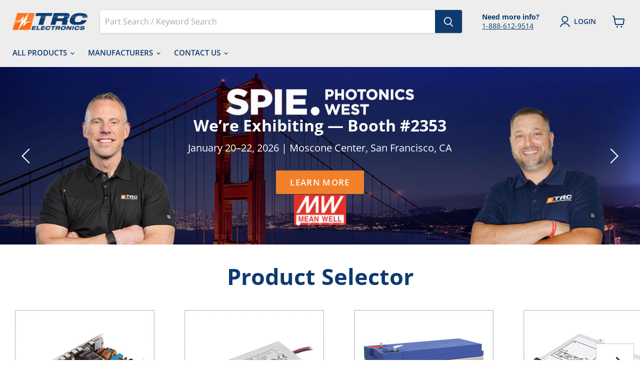

--- FILE ---
content_type: text/html; charset=utf-8
request_url: https://www.trcelectronics.com/?specs=249%2C250%2C336%2C343%2C270
body_size: 55586
content:
<!doctype html>
<html class="no-js no-touch" lang="en">
  <head>
    <script src="https://code.jquery.com/jquery-3.6.3.js" integrity="sha256-nQLuAZGRRcILA+6dMBOvcRh5Pe310sBpanc6+QBmyVM=" crossorigin="anonymous"></script>
    <script>
      window.Store = window.Store || {};
      window.Store.id = 54866673923;
    </script>
    
    <meta charset="utf-8">
    <meta http-equiv="x-ua-compatible" content="IE=edge">
    <link rel="preconnect" href="https://cdn.shopify.com">
    <link rel="preconnect" href="https://fonts.shopifycdn.com">
    <link rel="preconnect" href="https://v.shopify.com">
    <link rel="preconnect" href="https://cdn.shopifycloud.com">

    <title>TRC Electronics | AC/DC Power Supplies, LED Drivers, DC/DC Converters</title>

    
      <meta name="description" content="TRC simplifies the selection and purchase of power supplies. With expertise in AC/DC power supplies, LED drivers, and DC/DC converters, TRC helps to eliminate complexities in choosing the right power source for your needs.">
    

    
  <link rel="shortcut icon" href="//www.trcelectronics.com/cdn/shop/files/tcr-fav_32x32.png?v=1667244246" type="image/png">


    
      <link rel="canonical" href="https://www.trcelectronics.com/" />
    

    <meta name="viewport" content="width=device-width">

    
    















<meta property="og:site_name" content="TRC Electronics">
<meta property="og:url" content="https://www.trcelectronics.com/">
<meta property="og:title" content="TRC Electronics | AC/DC Power Supplies, LED Drivers, DC/DC Converters">
<meta property="og:type" content="website">
<meta property="og:description" content="TRC simplifies the selection and purchase of power supplies. With expertise in AC/DC power supplies, LED drivers, and DC/DC converters, TRC helps to eliminate complexities in choosing the right power source for your needs.">




    
    
    

    
    
    <meta
      property="og:image"
      content="https://www.trcelectronics.com/cdn/shop/files/TRC-Electronics-Social_1204x630.jpg?v=1702564040"
    />
    <meta
      property="og:image:secure_url"
      content="https://www.trcelectronics.com/cdn/shop/files/TRC-Electronics-Social_1204x630.jpg?v=1702564040"
    />
    <meta property="og:image:width" content="1204" />
    <meta property="og:image:height" content="630" />
    
    
    <meta property="og:image:alt" content="Social media image" />
  









  <meta name="twitter:site" content="@https://x.com/trc_electronics">








<meta name="twitter:title" content="TRC Electronics | AC/DC Power Supplies, LED Drivers, DC/DC Converters">
<meta name="twitter:description" content="TRC simplifies the selection and purchase of power supplies. With expertise in AC/DC power supplies, LED drivers, and DC/DC converters, TRC helps to eliminate complexities in choosing the right power source for your needs.">


    
    
    
      
      
      <meta name="twitter:card" content="summary_large_image">
    
    
    <meta
      property="twitter:image"
      content="https://www.trcelectronics.com/cdn/shop/files/TRC-Electronics-Social_1200x600_crop_center.jpg?v=1702564040"
    />
    <meta property="twitter:image:width" content="1200" />
    <meta property="twitter:image:height" content="600" />
    
    
    <meta property="twitter:image:alt" content="Social media image" />
  



    <link rel="preload" href="//www.trcelectronics.com/cdn/fonts/open_sans/opensans_n6.15aeff3c913c3fe570c19cdfeed14ce10d09fb08.woff2" as="font" crossorigin="anonymous">
    <link rel="preload" as="style" href="//www.trcelectronics.com/cdn/shop/t/5/assets/theme.css?v=81042832607459973611765378370">

    <script>window.performance && window.performance.mark && window.performance.mark('shopify.content_for_header.start');</script><meta name="google-site-verification" content="_5qX4PMsaIT4NLzMSmxVJ2fcKHgzEsrmIPkjoSAEq5E">
<meta name="facebook-domain-verification" content="y3t86vl91witk7az7yo7nrawaosmp3">
<meta id="shopify-digital-wallet" name="shopify-digital-wallet" content="/54866673923/digital_wallets/dialog">
<meta name="shopify-checkout-api-token" content="86b04215fa7fd818ff0d2317be902e69">
<meta id="in-context-paypal-metadata" data-shop-id="54866673923" data-venmo-supported="false" data-environment="production" data-locale="en_US" data-paypal-v4="true" data-currency="USD">
<script async="async" src="/checkouts/internal/preloads.js?locale=en-US"></script>
<link rel="preconnect" href="https://shop.app" crossorigin="anonymous">
<script async="async" src="https://shop.app/checkouts/internal/preloads.js?locale=en-US&shop_id=54866673923" crossorigin="anonymous"></script>
<script id="apple-pay-shop-capabilities" type="application/json">{"shopId":54866673923,"countryCode":"US","currencyCode":"USD","merchantCapabilities":["supports3DS"],"merchantId":"gid:\/\/shopify\/Shop\/54866673923","merchantName":"TRC Electronics","requiredBillingContactFields":["postalAddress","email","phone"],"requiredShippingContactFields":["postalAddress","email","phone"],"shippingType":"shipping","supportedNetworks":["visa","masterCard","amex","discover","elo","jcb"],"total":{"type":"pending","label":"TRC Electronics","amount":"1.00"},"shopifyPaymentsEnabled":true,"supportsSubscriptions":true}</script>
<script id="shopify-features" type="application/json">{"accessToken":"86b04215fa7fd818ff0d2317be902e69","betas":["rich-media-storefront-analytics"],"domain":"www.trcelectronics.com","predictiveSearch":true,"shopId":54866673923,"locale":"en"}</script>
<script>var Shopify = Shopify || {};
Shopify.shop = "trcelectronics.myshopify.com";
Shopify.locale = "en";
Shopify.currency = {"active":"USD","rate":"1.0"};
Shopify.country = "US";
Shopify.theme = {"name":"TRC-Electronics\/main","id":136428290307,"schema_name":"Empire","schema_version":"7.2.1","theme_store_id":null,"role":"main"};
Shopify.theme.handle = "null";
Shopify.theme.style = {"id":null,"handle":null};
Shopify.cdnHost = "www.trcelectronics.com/cdn";
Shopify.routes = Shopify.routes || {};
Shopify.routes.root = "/";</script>
<script type="module">!function(o){(o.Shopify=o.Shopify||{}).modules=!0}(window);</script>
<script>!function(o){function n(){var o=[];function n(){o.push(Array.prototype.slice.apply(arguments))}return n.q=o,n}var t=o.Shopify=o.Shopify||{};t.loadFeatures=n(),t.autoloadFeatures=n()}(window);</script>
<script>
  window.ShopifyPay = window.ShopifyPay || {};
  window.ShopifyPay.apiHost = "shop.app\/pay";
  window.ShopifyPay.redirectState = "pending";
</script>
<script id="shop-js-analytics" type="application/json">{"pageType":"index"}</script>
<script defer="defer" async type="module" src="//www.trcelectronics.com/cdn/shopifycloud/shop-js/modules/v2/client.init-shop-cart-sync_BT-GjEfc.en.esm.js"></script>
<script defer="defer" async type="module" src="//www.trcelectronics.com/cdn/shopifycloud/shop-js/modules/v2/chunk.common_D58fp_Oc.esm.js"></script>
<script defer="defer" async type="module" src="//www.trcelectronics.com/cdn/shopifycloud/shop-js/modules/v2/chunk.modal_xMitdFEc.esm.js"></script>
<script type="module">
  await import("//www.trcelectronics.com/cdn/shopifycloud/shop-js/modules/v2/client.init-shop-cart-sync_BT-GjEfc.en.esm.js");
await import("//www.trcelectronics.com/cdn/shopifycloud/shop-js/modules/v2/chunk.common_D58fp_Oc.esm.js");
await import("//www.trcelectronics.com/cdn/shopifycloud/shop-js/modules/v2/chunk.modal_xMitdFEc.esm.js");

  window.Shopify.SignInWithShop?.initShopCartSync?.({"fedCMEnabled":true,"windoidEnabled":true});

</script>
<script>
  window.Shopify = window.Shopify || {};
  if (!window.Shopify.featureAssets) window.Shopify.featureAssets = {};
  window.Shopify.featureAssets['shop-js'] = {"shop-cart-sync":["modules/v2/client.shop-cart-sync_DZOKe7Ll.en.esm.js","modules/v2/chunk.common_D58fp_Oc.esm.js","modules/v2/chunk.modal_xMitdFEc.esm.js"],"init-fed-cm":["modules/v2/client.init-fed-cm_B6oLuCjv.en.esm.js","modules/v2/chunk.common_D58fp_Oc.esm.js","modules/v2/chunk.modal_xMitdFEc.esm.js"],"shop-cash-offers":["modules/v2/client.shop-cash-offers_D2sdYoxE.en.esm.js","modules/v2/chunk.common_D58fp_Oc.esm.js","modules/v2/chunk.modal_xMitdFEc.esm.js"],"shop-login-button":["modules/v2/client.shop-login-button_QeVjl5Y3.en.esm.js","modules/v2/chunk.common_D58fp_Oc.esm.js","modules/v2/chunk.modal_xMitdFEc.esm.js"],"pay-button":["modules/v2/client.pay-button_DXTOsIq6.en.esm.js","modules/v2/chunk.common_D58fp_Oc.esm.js","modules/v2/chunk.modal_xMitdFEc.esm.js"],"shop-button":["modules/v2/client.shop-button_DQZHx9pm.en.esm.js","modules/v2/chunk.common_D58fp_Oc.esm.js","modules/v2/chunk.modal_xMitdFEc.esm.js"],"avatar":["modules/v2/client.avatar_BTnouDA3.en.esm.js"],"init-windoid":["modules/v2/client.init-windoid_CR1B-cfM.en.esm.js","modules/v2/chunk.common_D58fp_Oc.esm.js","modules/v2/chunk.modal_xMitdFEc.esm.js"],"init-shop-for-new-customer-accounts":["modules/v2/client.init-shop-for-new-customer-accounts_C_vY_xzh.en.esm.js","modules/v2/client.shop-login-button_QeVjl5Y3.en.esm.js","modules/v2/chunk.common_D58fp_Oc.esm.js","modules/v2/chunk.modal_xMitdFEc.esm.js"],"init-shop-email-lookup-coordinator":["modules/v2/client.init-shop-email-lookup-coordinator_BI7n9ZSv.en.esm.js","modules/v2/chunk.common_D58fp_Oc.esm.js","modules/v2/chunk.modal_xMitdFEc.esm.js"],"init-shop-cart-sync":["modules/v2/client.init-shop-cart-sync_BT-GjEfc.en.esm.js","modules/v2/chunk.common_D58fp_Oc.esm.js","modules/v2/chunk.modal_xMitdFEc.esm.js"],"shop-toast-manager":["modules/v2/client.shop-toast-manager_DiYdP3xc.en.esm.js","modules/v2/chunk.common_D58fp_Oc.esm.js","modules/v2/chunk.modal_xMitdFEc.esm.js"],"init-customer-accounts":["modules/v2/client.init-customer-accounts_D9ZNqS-Q.en.esm.js","modules/v2/client.shop-login-button_QeVjl5Y3.en.esm.js","modules/v2/chunk.common_D58fp_Oc.esm.js","modules/v2/chunk.modal_xMitdFEc.esm.js"],"init-customer-accounts-sign-up":["modules/v2/client.init-customer-accounts-sign-up_iGw4briv.en.esm.js","modules/v2/client.shop-login-button_QeVjl5Y3.en.esm.js","modules/v2/chunk.common_D58fp_Oc.esm.js","modules/v2/chunk.modal_xMitdFEc.esm.js"],"shop-follow-button":["modules/v2/client.shop-follow-button_CqMgW2wH.en.esm.js","modules/v2/chunk.common_D58fp_Oc.esm.js","modules/v2/chunk.modal_xMitdFEc.esm.js"],"checkout-modal":["modules/v2/client.checkout-modal_xHeaAweL.en.esm.js","modules/v2/chunk.common_D58fp_Oc.esm.js","modules/v2/chunk.modal_xMitdFEc.esm.js"],"shop-login":["modules/v2/client.shop-login_D91U-Q7h.en.esm.js","modules/v2/chunk.common_D58fp_Oc.esm.js","modules/v2/chunk.modal_xMitdFEc.esm.js"],"lead-capture":["modules/v2/client.lead-capture_BJmE1dJe.en.esm.js","modules/v2/chunk.common_D58fp_Oc.esm.js","modules/v2/chunk.modal_xMitdFEc.esm.js"],"payment-terms":["modules/v2/client.payment-terms_Ci9AEqFq.en.esm.js","modules/v2/chunk.common_D58fp_Oc.esm.js","modules/v2/chunk.modal_xMitdFEc.esm.js"]};
</script>
<script>(function() {
  var isLoaded = false;
  function asyncLoad() {
    if (isLoaded) return;
    isLoaded = true;
    var urls = ["https:\/\/shy.elfsight.com\/p\/platform.js?shop=trcelectronics.myshopify.com","https:\/\/api-na1.hubapi.com\/scriptloader\/v1\/20235924.js?shop=trcelectronics.myshopify.com","https:\/\/cdn.rebuyengine.com\/onsite\/js\/rebuy.js?shop=trcelectronics.myshopify.com"];
    for (var i = 0; i < urls.length; i++) {
      var s = document.createElement('script');
      s.type = 'text/javascript';
      s.async = true;
      s.src = urls[i];
      var x = document.getElementsByTagName('script')[0];
      x.parentNode.insertBefore(s, x);
    }
  };
  if(window.attachEvent) {
    window.attachEvent('onload', asyncLoad);
  } else {
    window.addEventListener('load', asyncLoad, false);
  }
})();</script>
<script id="__st">var __st={"a":54866673923,"offset":-18000,"reqid":"c553ca7f-7999-4ddb-92dd-61495194ddf0-1769102814","pageurl":"www.trcelectronics.com\/","u":"d180f668dbed","p":"home"};</script>
<script>window.ShopifyPaypalV4VisibilityTracking = true;</script>
<script id="form-persister">!function(){'use strict';const t='contact',e='new_comment',n=[[t,t],['blogs',e],['comments',e],[t,'customer']],o='password',r='form_key',c=['recaptcha-v3-token','g-recaptcha-response','h-captcha-response',o],s=()=>{try{return window.sessionStorage}catch{return}},i='__shopify_v',u=t=>t.elements[r],a=function(){const t=[...n].map((([t,e])=>`form[action*='/${t}']:not([data-nocaptcha='true']) input[name='form_type'][value='${e}']`)).join(',');var e;return e=t,()=>e?[...document.querySelectorAll(e)].map((t=>t.form)):[]}();function m(t){const e=u(t);a().includes(t)&&(!e||!e.value)&&function(t){try{if(!s())return;!function(t){const e=s();if(!e)return;const n=u(t);if(!n)return;const o=n.value;o&&e.removeItem(o)}(t);const e=Array.from(Array(32),(()=>Math.random().toString(36)[2])).join('');!function(t,e){u(t)||t.append(Object.assign(document.createElement('input'),{type:'hidden',name:r})),t.elements[r].value=e}(t,e),function(t,e){const n=s();if(!n)return;const r=[...t.querySelectorAll(`input[type='${o}']`)].map((({name:t})=>t)),u=[...c,...r],a={};for(const[o,c]of new FormData(t).entries())u.includes(o)||(a[o]=c);n.setItem(e,JSON.stringify({[i]:1,action:t.action,data:a}))}(t,e)}catch(e){console.error('failed to persist form',e)}}(t)}const f=t=>{if('true'===t.dataset.persistBound)return;const e=function(t,e){const n=function(t){return'function'==typeof t.submit?t.submit:HTMLFormElement.prototype.submit}(t).bind(t);return function(){let t;return()=>{t||(t=!0,(()=>{try{e(),n()}catch(t){(t=>{console.error('form submit failed',t)})(t)}})(),setTimeout((()=>t=!1),250))}}()}(t,(()=>{m(t)}));!function(t,e){if('function'==typeof t.submit&&'function'==typeof e)try{t.submit=e}catch{}}(t,e),t.addEventListener('submit',(t=>{t.preventDefault(),e()})),t.dataset.persistBound='true'};!function(){function t(t){const e=(t=>{const e=t.target;return e instanceof HTMLFormElement?e:e&&e.form})(t);e&&m(e)}document.addEventListener('submit',t),document.addEventListener('DOMContentLoaded',(()=>{const e=a();for(const t of e)f(t);var n;n=document.body,new window.MutationObserver((t=>{for(const e of t)if('childList'===e.type&&e.addedNodes.length)for(const t of e.addedNodes)1===t.nodeType&&'FORM'===t.tagName&&a().includes(t)&&f(t)})).observe(n,{childList:!0,subtree:!0,attributes:!1}),document.removeEventListener('submit',t)}))}()}();</script>
<script integrity="sha256-4kQ18oKyAcykRKYeNunJcIwy7WH5gtpwJnB7kiuLZ1E=" data-source-attribution="shopify.loadfeatures" defer="defer" src="//www.trcelectronics.com/cdn/shopifycloud/storefront/assets/storefront/load_feature-a0a9edcb.js" crossorigin="anonymous"></script>
<script crossorigin="anonymous" defer="defer" src="//www.trcelectronics.com/cdn/shopifycloud/storefront/assets/shopify_pay/storefront-65b4c6d7.js?v=20250812"></script>
<script data-source-attribution="shopify.dynamic_checkout.dynamic.init">var Shopify=Shopify||{};Shopify.PaymentButton=Shopify.PaymentButton||{isStorefrontPortableWallets:!0,init:function(){window.Shopify.PaymentButton.init=function(){};var t=document.createElement("script");t.src="https://www.trcelectronics.com/cdn/shopifycloud/portable-wallets/latest/portable-wallets.en.js",t.type="module",document.head.appendChild(t)}};
</script>
<script data-source-attribution="shopify.dynamic_checkout.buyer_consent">
  function portableWalletsHideBuyerConsent(e){var t=document.getElementById("shopify-buyer-consent"),n=document.getElementById("shopify-subscription-policy-button");t&&n&&(t.classList.add("hidden"),t.setAttribute("aria-hidden","true"),n.removeEventListener("click",e))}function portableWalletsShowBuyerConsent(e){var t=document.getElementById("shopify-buyer-consent"),n=document.getElementById("shopify-subscription-policy-button");t&&n&&(t.classList.remove("hidden"),t.removeAttribute("aria-hidden"),n.addEventListener("click",e))}window.Shopify?.PaymentButton&&(window.Shopify.PaymentButton.hideBuyerConsent=portableWalletsHideBuyerConsent,window.Shopify.PaymentButton.showBuyerConsent=portableWalletsShowBuyerConsent);
</script>
<script data-source-attribution="shopify.dynamic_checkout.cart.bootstrap">document.addEventListener("DOMContentLoaded",(function(){function t(){return document.querySelector("shopify-accelerated-checkout-cart, shopify-accelerated-checkout")}if(t())Shopify.PaymentButton.init();else{new MutationObserver((function(e,n){t()&&(Shopify.PaymentButton.init(),n.disconnect())})).observe(document.body,{childList:!0,subtree:!0})}}));
</script>
<link id="shopify-accelerated-checkout-styles" rel="stylesheet" media="screen" href="https://www.trcelectronics.com/cdn/shopifycloud/portable-wallets/latest/accelerated-checkout-backwards-compat.css" crossorigin="anonymous">
<style id="shopify-accelerated-checkout-cart">
        #shopify-buyer-consent {
  margin-top: 1em;
  display: inline-block;
  width: 100%;
}

#shopify-buyer-consent.hidden {
  display: none;
}

#shopify-subscription-policy-button {
  background: none;
  border: none;
  padding: 0;
  text-decoration: underline;
  font-size: inherit;
  cursor: pointer;
}

#shopify-subscription-policy-button::before {
  box-shadow: none;
}

      </style>

<script>window.performance && window.performance.mark && window.performance.mark('shopify.content_for_header.end');</script>

    <link href="//www.trcelectronics.com/cdn/shop/t/5/assets/theme.css?v=81042832607459973611765378370" rel="stylesheet" type="text/css" media="all" />

    
    <script>
      window.Theme = window.Theme || {};
      window.Theme.version = '7.2.1';
      window.Theme.name = 'Empire';
      window.Theme.routes = {
        "root_url": "/",
        "account_url": "/account",
        "account_login_url": "/account/login",
        "account_logout_url": "/account/logout",
        "account_register_url": "/account/register",
        "account_addresses_url": "/account/addresses",
        "collections_url": "/collections",
        "all_products_collection_url": "/collections/all",
        "search_url": "/search",
        "cart_url": "/cart",
        "cart_add_url": "/cart/add",
        "cart_change_url": "/cart/change",
        "cart_clear_url": "/cart/clear",
        "product_recommendations_url": "/recommendations/products",
      };
    </script>
    
<!-- TrustBox script -->
<script type="text/javascript" src="//widget.trustpilot.com/bootstrap/v5/tp.widget.bootstrap.min.js" async></script>
<!-- End TrustBox script -->
  <!-- BEGIN app block: shopify://apps/bm-country-blocker-ip-blocker/blocks/boostmark-blocker/bf9db4b9-be4b-45e1-8127-bbcc07d93e7e -->

  <script src="https://cdn.shopify.com/extensions/019b300f-1323-7b7a-bda2-a589132c3189/boostymark-regionblock-71/assets/blocker.js?v=4&shop=trcelectronics.myshopify.com" async></script>
  <script src="https://cdn.shopify.com/extensions/019b300f-1323-7b7a-bda2-a589132c3189/boostymark-regionblock-71/assets/jk4ukh.js?c=6&shop=trcelectronics.myshopify.com" async></script>

  
    <script async>
      function _0x3f8f(_0x223ce8,_0x21bbeb){var _0x6fb9ec=_0x6fb9();return _0x3f8f=function(_0x3f8f82,_0x5dbe6e){_0x3f8f82=_0x3f8f82-0x191;var _0x51bf69=_0x6fb9ec[_0x3f8f82];return _0x51bf69;},_0x3f8f(_0x223ce8,_0x21bbeb);}(function(_0x4724fe,_0xeb51bb){var _0x47dea2=_0x3f8f,_0x141c8b=_0x4724fe();while(!![]){try{var _0x4a9abe=parseInt(_0x47dea2(0x1af))/0x1*(-parseInt(_0x47dea2(0x1aa))/0x2)+-parseInt(_0x47dea2(0x1a7))/0x3*(parseInt(_0x47dea2(0x192))/0x4)+parseInt(_0x47dea2(0x1a3))/0x5*(parseInt(_0x47dea2(0x1a6))/0x6)+-parseInt(_0x47dea2(0x19d))/0x7*(-parseInt(_0x47dea2(0x191))/0x8)+-parseInt(_0x47dea2(0x1a4))/0x9*(parseInt(_0x47dea2(0x196))/0xa)+-parseInt(_0x47dea2(0x1a0))/0xb+parseInt(_0x47dea2(0x198))/0xc;if(_0x4a9abe===_0xeb51bb)break;else _0x141c8b['push'](_0x141c8b['shift']());}catch(_0x5bdae7){_0x141c8b['push'](_0x141c8b['shift']());}}}(_0x6fb9,0x2b917),function e(){var _0x379294=_0x3f8f;window[_0x379294(0x19f)]=![];var _0x59af3b=new MutationObserver(function(_0x10185c){var _0x39bea0=_0x379294;_0x10185c[_0x39bea0(0x19b)](function(_0x486a2e){var _0x1ea3a0=_0x39bea0;_0x486a2e['addedNodes'][_0x1ea3a0(0x19b)](function(_0x1880c1){var _0x37d441=_0x1ea3a0;if(_0x1880c1[_0x37d441(0x193)]===_0x37d441(0x19c)&&window[_0x37d441(0x19f)]==![]){var _0x64f391=_0x1880c1['textContent']||_0x1880c1[_0x37d441(0x19e)];_0x64f391[_0x37d441(0x1ad)](_0x37d441(0x1ab))&&(window[_0x37d441(0x19f)]=!![],window['_bm_blocked_script']=_0x64f391,_0x1880c1[_0x37d441(0x194)][_0x37d441(0x1a2)](_0x1880c1),_0x59af3b[_0x37d441(0x195)]());}});});});_0x59af3b[_0x379294(0x1a9)](document[_0x379294(0x1a5)],{'childList':!![],'subtree':!![]}),setTimeout(()=>{var _0x43bd71=_0x379294;if(!window[_0x43bd71(0x1ae)]&&window['_bm_blocked']){var _0x4f89e0=document[_0x43bd71(0x1a8)](_0x43bd71(0x19a));_0x4f89e0[_0x43bd71(0x1ac)]=_0x43bd71(0x197),_0x4f89e0[_0x43bd71(0x1a1)]=window['_bm_blocked_script'],document[_0x43bd71(0x199)]['appendChild'](_0x4f89e0);}},0x2ee0);}());function _0x6fb9(){var _0x432d5b=['head','script','forEach','SCRIPT','7fPmGqS','src','_bm_blocked','1276902CZtaAd','textContent','removeChild','5xRSprd','513qTrjgw','documentElement','1459980yoQzSv','6QRCLrj','createElement','observe','33750bDyRAA','var\x20customDocumentWrite\x20=\x20function(content)','className','includes','bmExtension','11ecERGS','2776368sDqaNF','444776RGnQWH','nodeName','parentNode','disconnect','25720cFqzCY','analytics','3105336gpytKO'];_0x6fb9=function(){return _0x432d5b;};return _0x6fb9();}
    </script>
  

  

  

  

  













<!-- END app block --><!-- BEGIN app block: shopify://apps/helium-customer-fields/blocks/app-embed/bab58598-3e6a-4377-aaaa-97189b15f131 -->







































<script>
  if ('CF' in window) {
    window.CF.appEmbedEnabled = true;
  } else {
    window.CF = {
      appEmbedEnabled: true,
    };
  }

  window.CF.editAccountFormId = "";
  window.CF.registrationFormId = "WBtj6P";
</script>

<!-- BEGIN app snippet: patch-registration-links -->







































<script>
  function patchRegistrationLinks() {
    const PATCHABLE_LINKS_SELECTOR = 'a[href*="/account/register"]';

    const search = new URLSearchParams(window.location.search);
    const checkoutUrl = search.get('checkout_url');
    const returnUrl = search.get('return_url');

    const redirectUrl = checkoutUrl || returnUrl;
    if (!redirectUrl) return;

    const registrationLinks = Array.from(document.querySelectorAll(PATCHABLE_LINKS_SELECTOR));
    registrationLinks.forEach(link => {
      const url = new URL(link.href);

      url.searchParams.set('return_url', redirectUrl);

      link.href = url.href;
    });
  }

  if (['complete', 'interactive', 'loaded'].includes(document.readyState)) {
    patchRegistrationLinks();
  } else {
    document.addEventListener('DOMContentLoaded', () => patchRegistrationLinks());
  }
</script><!-- END app snippet -->
<!-- BEGIN app snippet: patch-login-grecaptcha-conflict -->







































<script>
  // Fixes a problem where both grecaptcha and hcaptcha response fields are included in the /account/login form submission
  // resulting in a 404 on the /challenge page.
  // This is caused by our triggerShopifyRecaptchaLoad function in initialize-forms.liquid.ejs
  // The fix itself just removes the unnecessary g-recaptcha-response input

  function patchLoginGrecaptchaConflict() {
    Array.from(document.querySelectorAll('form')).forEach(form => {
      form.addEventListener('submit', e => {
        const grecaptchaResponse = form.querySelector('[name="g-recaptcha-response"]');
        const hcaptchaResponse = form.querySelector('[name="h-captcha-response"]');

        if (grecaptchaResponse && hcaptchaResponse) {
          // Can't use both. Only keep hcaptcha response field.
          grecaptchaResponse.parentElement.removeChild(grecaptchaResponse);
        }
      })
    })
  }

  if (['complete', 'interactive', 'loaded'].includes(document.readyState)) {
    patchLoginGrecaptchaConflict();
  } else {
    document.addEventListener('DOMContentLoaded', () => patchLoginGrecaptchaConflict());
  }
</script><!-- END app snippet -->
<!-- BEGIN app snippet: embed-data -->





















































<script>
  window.CF.version = "5.2.1";
  window.CF.environment = 
  {
  
  "domain": "trcelectronics.myshopify.com",
  "baseApiUrl": "https:\/\/app.customerfields.com",
  "captchaSiteKey": "6Ldn7bclAAAAAJOmxx2TbFBra5ylR4yGz7ozKsAa",
  "captchaEnabled": true,
  "proxyPath": "\/tools\/customr",
  "countries": [{"name":"Afghanistan","code":"AF"},{"name":"Åland Islands","code":"AX"},{"name":"Albania","code":"AL"},{"name":"Algeria","code":"DZ"},{"name":"Andorra","code":"AD"},{"name":"Angola","code":"AO"},{"name":"Anguilla","code":"AI"},{"name":"Antigua \u0026 Barbuda","code":"AG"},{"name":"Argentina","code":"AR","provinces":[{"name":"Buenos Aires Province","code":"B"},{"name":"Catamarca","code":"K"},{"name":"Chaco","code":"H"},{"name":"Chubut","code":"U"},{"name":"Buenos Aires (Autonomous City)","code":"C"},{"name":"Córdoba","code":"X"},{"name":"Corrientes","code":"W"},{"name":"Entre Ríos","code":"E"},{"name":"Formosa","code":"P"},{"name":"Jujuy","code":"Y"},{"name":"La Pampa","code":"L"},{"name":"La Rioja","code":"F"},{"name":"Mendoza","code":"M"},{"name":"Misiones","code":"N"},{"name":"Neuquén","code":"Q"},{"name":"Río Negro","code":"R"},{"name":"Salta","code":"A"},{"name":"San Juan","code":"J"},{"name":"San Luis","code":"D"},{"name":"Santa Cruz","code":"Z"},{"name":"Santa Fe","code":"S"},{"name":"Santiago del Estero","code":"G"},{"name":"Tierra del Fuego","code":"V"},{"name":"Tucumán","code":"T"}]},{"name":"Armenia","code":"AM"},{"name":"Aruba","code":"AW"},{"name":"Ascension Island","code":"AC"},{"name":"Australia","code":"AU","provinces":[{"name":"Australian Capital Territory","code":"ACT"},{"name":"New South Wales","code":"NSW"},{"name":"Northern Territory","code":"NT"},{"name":"Queensland","code":"QLD"},{"name":"South Australia","code":"SA"},{"name":"Tasmania","code":"TAS"},{"name":"Victoria","code":"VIC"},{"name":"Western Australia","code":"WA"}]},{"name":"Austria","code":"AT"},{"name":"Azerbaijan","code":"AZ"},{"name":"Bahamas","code":"BS"},{"name":"Bahrain","code":"BH"},{"name":"Bangladesh","code":"BD"},{"name":"Barbados","code":"BB"},{"name":"Belarus","code":"BY"},{"name":"Belgium","code":"BE"},{"name":"Belize","code":"BZ"},{"name":"Benin","code":"BJ"},{"name":"Bermuda","code":"BM"},{"name":"Bhutan","code":"BT"},{"name":"Bolivia","code":"BO"},{"name":"Bosnia \u0026 Herzegovina","code":"BA"},{"name":"Botswana","code":"BW"},{"name":"Brazil","code":"BR","provinces":[{"name":"Acre","code":"AC"},{"name":"Alagoas","code":"AL"},{"name":"Amapá","code":"AP"},{"name":"Amazonas","code":"AM"},{"name":"Bahia","code":"BA"},{"name":"Ceará","code":"CE"},{"name":"Federal District","code":"DF"},{"name":"Espírito Santo","code":"ES"},{"name":"Goiás","code":"GO"},{"name":"Maranhão","code":"MA"},{"name":"Mato Grosso","code":"MT"},{"name":"Mato Grosso do Sul","code":"MS"},{"name":"Minas Gerais","code":"MG"},{"name":"Pará","code":"PA"},{"name":"Paraíba","code":"PB"},{"name":"Paraná","code":"PR"},{"name":"Pernambuco","code":"PE"},{"name":"Piauí","code":"PI"},{"name":"Rio Grande do Norte","code":"RN"},{"name":"Rio Grande do Sul","code":"RS"},{"name":"Rio de Janeiro","code":"RJ"},{"name":"Rondônia","code":"RO"},{"name":"Roraima","code":"RR"},{"name":"Santa Catarina","code":"SC"},{"name":"São Paulo","code":"SP"},{"name":"Sergipe","code":"SE"},{"name":"Tocantins","code":"TO"}]},{"name":"British Indian Ocean Territory","code":"IO"},{"name":"British Virgin Islands","code":"VG"},{"name":"Brunei","code":"BN"},{"name":"Bulgaria","code":"BG"},{"name":"Burkina Faso","code":"BF"},{"name":"Burundi","code":"BI"},{"name":"Cambodia","code":"KH"},{"name":"Cameroon","code":"CM"},{"name":"Canada","code":"CA","provinces":[{"name":"Alberta","code":"AB"},{"name":"British Columbia","code":"BC"},{"name":"Manitoba","code":"MB"},{"name":"New Brunswick","code":"NB"},{"name":"Newfoundland and Labrador","code":"NL"},{"name":"Northwest Territories","code":"NT"},{"name":"Nova Scotia","code":"NS"},{"name":"Nunavut","code":"NU"},{"name":"Ontario","code":"ON"},{"name":"Prince Edward Island","code":"PE"},{"name":"Quebec","code":"QC"},{"name":"Saskatchewan","code":"SK"},{"name":"Yukon","code":"YT"}]},{"name":"Cape Verde","code":"CV"},{"name":"Caribbean Netherlands","code":"BQ"},{"name":"Cayman Islands","code":"KY"},{"name":"Central African Republic","code":"CF"},{"name":"Chad","code":"TD"},{"name":"Chile","code":"CL","provinces":[{"name":"Arica y Parinacota","code":"AP"},{"name":"Tarapacá","code":"TA"},{"name":"Antofagasta","code":"AN"},{"name":"Atacama","code":"AT"},{"name":"Coquimbo","code":"CO"},{"name":"Valparaíso","code":"VS"},{"name":"Santiago Metropolitan","code":"RM"},{"name":"Libertador General Bernardo O’Higgins","code":"LI"},{"name":"Maule","code":"ML"},{"name":"Ñuble","code":"NB"},{"name":"Bío Bío","code":"BI"},{"name":"Araucanía","code":"AR"},{"name":"Los Ríos","code":"LR"},{"name":"Los Lagos","code":"LL"},{"name":"Aysén","code":"AI"},{"name":"Magallanes Region","code":"MA"}]},{"name":"China","code":"CN","provinces":[{"name":"Anhui","code":"AH"},{"name":"Beijing","code":"BJ"},{"name":"Chongqing","code":"CQ"},{"name":"Fujian","code":"FJ"},{"name":"Gansu","code":"GS"},{"name":"Guangdong","code":"GD"},{"name":"Guangxi","code":"GX"},{"name":"Guizhou","code":"GZ"},{"name":"Hainan","code":"HI"},{"name":"Hebei","code":"HE"},{"name":"Heilongjiang","code":"HL"},{"name":"Henan","code":"HA"},{"name":"Hubei","code":"HB"},{"name":"Hunan","code":"HN"},{"name":"Inner Mongolia","code":"NM"},{"name":"Jiangsu","code":"JS"},{"name":"Jiangxi","code":"JX"},{"name":"Jilin","code":"JL"},{"name":"Liaoning","code":"LN"},{"name":"Ningxia","code":"NX"},{"name":"Qinghai","code":"QH"},{"name":"Shaanxi","code":"SN"},{"name":"Shandong","code":"SD"},{"name":"Shanghai","code":"SH"},{"name":"Shanxi","code":"SX"},{"name":"Sichuan","code":"SC"},{"name":"Tianjin","code":"TJ"},{"name":"Xinjiang","code":"XJ"},{"name":"Tibet","code":"YZ"},{"name":"Yunnan","code":"YN"},{"name":"Zhejiang","code":"ZJ"}]},{"name":"Christmas Island","code":"CX"},{"name":"Cocos (Keeling) Islands","code":"CC"},{"name":"Colombia","code":"CO","provinces":[{"name":"Capital District","code":"DC"},{"name":"Amazonas","code":"AMA"},{"name":"Antioquia","code":"ANT"},{"name":"Arauca","code":"ARA"},{"name":"Atlántico","code":"ATL"},{"name":"Bolívar","code":"BOL"},{"name":"Boyacá","code":"BOY"},{"name":"Caldas","code":"CAL"},{"name":"Caquetá","code":"CAQ"},{"name":"Casanare","code":"CAS"},{"name":"Cauca","code":"CAU"},{"name":"Cesar","code":"CES"},{"name":"Chocó","code":"CHO"},{"name":"Córdoba","code":"COR"},{"name":"Cundinamarca","code":"CUN"},{"name":"Guainía","code":"GUA"},{"name":"Guaviare","code":"GUV"},{"name":"Huila","code":"HUI"},{"name":"La Guajira","code":"LAG"},{"name":"Magdalena","code":"MAG"},{"name":"Meta","code":"MET"},{"name":"Nariño","code":"NAR"},{"name":"Norte de Santander","code":"NSA"},{"name":"Putumayo","code":"PUT"},{"name":"Quindío","code":"QUI"},{"name":"Risaralda","code":"RIS"},{"name":"San Andrés \u0026 Providencia","code":"SAP"},{"name":"Santander","code":"SAN"},{"name":"Sucre","code":"SUC"},{"name":"Tolima","code":"TOL"},{"name":"Valle del Cauca","code":"VAC"},{"name":"Vaupés","code":"VAU"},{"name":"Vichada","code":"VID"}]},{"name":"Comoros","code":"KM"},{"name":"Congo - Brazzaville","code":"CG"},{"name":"Congo - Kinshasa","code":"CD"},{"name":"Cook Islands","code":"CK"},{"name":"Costa Rica","code":"CR","provinces":[{"name":"Alajuela","code":"CR-A"},{"name":"Cartago","code":"CR-C"},{"name":"Guanacaste","code":"CR-G"},{"name":"Heredia","code":"CR-H"},{"name":"Limón","code":"CR-L"},{"name":"Puntarenas","code":"CR-P"},{"name":"San José","code":"CR-SJ"}]},{"name":"Croatia","code":"HR"},{"name":"Curaçao","code":"CW"},{"name":"Cyprus","code":"CY"},{"name":"Czechia","code":"CZ"},{"name":"Côte d’Ivoire","code":"CI"},{"name":"Denmark","code":"DK"},{"name":"Djibouti","code":"DJ"},{"name":"Dominica","code":"DM"},{"name":"Dominican Republic","code":"DO"},{"name":"Ecuador","code":"EC"},{"name":"Egypt","code":"EG","provinces":[{"name":"6th of October","code":"SU"},{"name":"Al Sharqia","code":"SHR"},{"name":"Alexandria","code":"ALX"},{"name":"Aswan","code":"ASN"},{"name":"Asyut","code":"AST"},{"name":"Beheira","code":"BH"},{"name":"Beni Suef","code":"BNS"},{"name":"Cairo","code":"C"},{"name":"Dakahlia","code":"DK"},{"name":"Damietta","code":"DT"},{"name":"Faiyum","code":"FYM"},{"name":"Gharbia","code":"GH"},{"name":"Giza","code":"GZ"},{"name":"Helwan","code":"HU"},{"name":"Ismailia","code":"IS"},{"name":"Kafr el-Sheikh","code":"KFS"},{"name":"Luxor","code":"LX"},{"name":"Matrouh","code":"MT"},{"name":"Minya","code":"MN"},{"name":"Monufia","code":"MNF"},{"name":"New Valley","code":"WAD"},{"name":"North Sinai","code":"SIN"},{"name":"Port Said","code":"PTS"},{"name":"Qalyubia","code":"KB"},{"name":"Qena","code":"KN"},{"name":"Red Sea","code":"BA"},{"name":"Sohag","code":"SHG"},{"name":"South Sinai","code":"JS"},{"name":"Suez","code":"SUZ"}]},{"name":"El Salvador","code":"SV","provinces":[{"name":"Ahuachapán","code":"SV-AH"},{"name":"Cabañas","code":"SV-CA"},{"name":"Chalatenango","code":"SV-CH"},{"name":"Cuscatlán","code":"SV-CU"},{"name":"La Libertad","code":"SV-LI"},{"name":"La Paz","code":"SV-PA"},{"name":"La Unión","code":"SV-UN"},{"name":"Morazán","code":"SV-MO"},{"name":"San Miguel","code":"SV-SM"},{"name":"San Salvador","code":"SV-SS"},{"name":"San Vicente","code":"SV-SV"},{"name":"Santa Ana","code":"SV-SA"},{"name":"Sonsonate","code":"SV-SO"},{"name":"Usulután","code":"SV-US"}]},{"name":"Equatorial Guinea","code":"GQ"},{"name":"Eritrea","code":"ER"},{"name":"Estonia","code":"EE"},{"name":"Eswatini","code":"SZ"},{"name":"Ethiopia","code":"ET"},{"name":"Falkland Islands","code":"FK"},{"name":"Faroe Islands","code":"FO"},{"name":"Fiji","code":"FJ"},{"name":"Finland","code":"FI"},{"name":"France","code":"FR"},{"name":"French Guiana","code":"GF"},{"name":"French Polynesia","code":"PF"},{"name":"French Southern Territories","code":"TF"},{"name":"Gabon","code":"GA"},{"name":"Gambia","code":"GM"},{"name":"Georgia","code":"GE"},{"name":"Germany","code":"DE"},{"name":"Ghana","code":"GH"},{"name":"Gibraltar","code":"GI"},{"name":"Greece","code":"GR"},{"name":"Greenland","code":"GL"},{"name":"Grenada","code":"GD"},{"name":"Guadeloupe","code":"GP"},{"name":"Guatemala","code":"GT","provinces":[{"name":"Alta Verapaz","code":"AVE"},{"name":"Baja Verapaz","code":"BVE"},{"name":"Chimaltenango","code":"CMT"},{"name":"Chiquimula","code":"CQM"},{"name":"El Progreso","code":"EPR"},{"name":"Escuintla","code":"ESC"},{"name":"Guatemala","code":"GUA"},{"name":"Huehuetenango","code":"HUE"},{"name":"Izabal","code":"IZA"},{"name":"Jalapa","code":"JAL"},{"name":"Jutiapa","code":"JUT"},{"name":"Petén","code":"PET"},{"name":"Quetzaltenango","code":"QUE"},{"name":"Quiché","code":"QUI"},{"name":"Retalhuleu","code":"RET"},{"name":"Sacatepéquez","code":"SAC"},{"name":"San Marcos","code":"SMA"},{"name":"Santa Rosa","code":"SRO"},{"name":"Sololá","code":"SOL"},{"name":"Suchitepéquez","code":"SUC"},{"name":"Totonicapán","code":"TOT"},{"name":"Zacapa","code":"ZAC"}]},{"name":"Guernsey","code":"GG"},{"name":"Guinea","code":"GN"},{"name":"Guinea-Bissau","code":"GW"},{"name":"Guyana","code":"GY"},{"name":"Haiti","code":"HT"},{"name":"Honduras","code":"HN"},{"name":"Hong Kong SAR","code":"HK","provinces":[{"name":"Hong Kong Island","code":"HK"},{"name":"Kowloon","code":"KL"},{"name":"New Territories","code":"NT"}]},{"name":"Hungary","code":"HU"},{"name":"Iceland","code":"IS"},{"name":"India","code":"IN","provinces":[{"name":"Andaman and Nicobar Islands","code":"AN"},{"name":"Andhra Pradesh","code":"AP"},{"name":"Arunachal Pradesh","code":"AR"},{"name":"Assam","code":"AS"},{"name":"Bihar","code":"BR"},{"name":"Chandigarh","code":"CH"},{"name":"Chhattisgarh","code":"CG"},{"name":"Dadra and Nagar Haveli","code":"DN"},{"name":"Daman and Diu","code":"DD"},{"name":"Delhi","code":"DL"},{"name":"Goa","code":"GA"},{"name":"Gujarat","code":"GJ"},{"name":"Haryana","code":"HR"},{"name":"Himachal Pradesh","code":"HP"},{"name":"Jammu and Kashmir","code":"JK"},{"name":"Jharkhand","code":"JH"},{"name":"Karnataka","code":"KA"},{"name":"Kerala","code":"KL"},{"name":"Ladakh","code":"LA"},{"name":"Lakshadweep","code":"LD"},{"name":"Madhya Pradesh","code":"MP"},{"name":"Maharashtra","code":"MH"},{"name":"Manipur","code":"MN"},{"name":"Meghalaya","code":"ML"},{"name":"Mizoram","code":"MZ"},{"name":"Nagaland","code":"NL"},{"name":"Odisha","code":"OR"},{"name":"Puducherry","code":"PY"},{"name":"Punjab","code":"PB"},{"name":"Rajasthan","code":"RJ"},{"name":"Sikkim","code":"SK"},{"name":"Tamil Nadu","code":"TN"},{"name":"Telangana","code":"TS"},{"name":"Tripura","code":"TR"},{"name":"Uttar Pradesh","code":"UP"},{"name":"Uttarakhand","code":"UK"},{"name":"West Bengal","code":"WB"}]},{"name":"Indonesia","code":"ID","provinces":[{"name":"Aceh","code":"AC"},{"name":"Bali","code":"BA"},{"name":"Bangka–Belitung Islands","code":"BB"},{"name":"Banten","code":"BT"},{"name":"Bengkulu","code":"BE"},{"name":"Gorontalo","code":"GO"},{"name":"Jakarta","code":"JK"},{"name":"Jambi","code":"JA"},{"name":"West Java","code":"JB"},{"name":"Central Java","code":"JT"},{"name":"East Java","code":"JI"},{"name":"West Kalimantan","code":"KB"},{"name":"South Kalimantan","code":"KS"},{"name":"Central Kalimantan","code":"KT"},{"name":"East Kalimantan","code":"KI"},{"name":"North Kalimantan","code":"KU"},{"name":"Riau Islands","code":"KR"},{"name":"Lampung","code":"LA"},{"name":"Maluku","code":"MA"},{"name":"North Maluku","code":"MU"},{"name":"North Sumatra","code":"SU"},{"name":"West Nusa Tenggara","code":"NB"},{"name":"East Nusa Tenggara","code":"NT"},{"name":"Papua","code":"PA"},{"name":"West Papua","code":"PB"},{"name":"Riau","code":"RI"},{"name":"South Sumatra","code":"SS"},{"name":"West Sulawesi","code":"SR"},{"name":"South Sulawesi","code":"SN"},{"name":"Central Sulawesi","code":"ST"},{"name":"Southeast Sulawesi","code":"SG"},{"name":"North Sulawesi","code":"SA"},{"name":"West Sumatra","code":"SB"},{"name":"Yogyakarta","code":"YO"}]},{"name":"Iraq","code":"IQ"},{"name":"Ireland","code":"IE","provinces":[{"name":"Carlow","code":"CW"},{"name":"Cavan","code":"CN"},{"name":"Clare","code":"CE"},{"name":"Cork","code":"CO"},{"name":"Donegal","code":"DL"},{"name":"Dublin","code":"D"},{"name":"Galway","code":"G"},{"name":"Kerry","code":"KY"},{"name":"Kildare","code":"KE"},{"name":"Kilkenny","code":"KK"},{"name":"Laois","code":"LS"},{"name":"Leitrim","code":"LM"},{"name":"Limerick","code":"LK"},{"name":"Longford","code":"LD"},{"name":"Louth","code":"LH"},{"name":"Mayo","code":"MO"},{"name":"Meath","code":"MH"},{"name":"Monaghan","code":"MN"},{"name":"Offaly","code":"OY"},{"name":"Roscommon","code":"RN"},{"name":"Sligo","code":"SO"},{"name":"Tipperary","code":"TA"},{"name":"Waterford","code":"WD"},{"name":"Westmeath","code":"WH"},{"name":"Wexford","code":"WX"},{"name":"Wicklow","code":"WW"}]},{"name":"Isle of Man","code":"IM"},{"name":"Israel","code":"IL"},{"name":"Italy","code":"IT","provinces":[{"name":"Agrigento","code":"AG"},{"name":"Alessandria","code":"AL"},{"name":"Ancona","code":"AN"},{"name":"Aosta Valley","code":"AO"},{"name":"Arezzo","code":"AR"},{"name":"Ascoli Piceno","code":"AP"},{"name":"Asti","code":"AT"},{"name":"Avellino","code":"AV"},{"name":"Bari","code":"BA"},{"name":"Barletta-Andria-Trani","code":"BT"},{"name":"Belluno","code":"BL"},{"name":"Benevento","code":"BN"},{"name":"Bergamo","code":"BG"},{"name":"Biella","code":"BI"},{"name":"Bologna","code":"BO"},{"name":"South Tyrol","code":"BZ"},{"name":"Brescia","code":"BS"},{"name":"Brindisi","code":"BR"},{"name":"Cagliari","code":"CA"},{"name":"Caltanissetta","code":"CL"},{"name":"Campobasso","code":"CB"},{"name":"Carbonia-Iglesias","code":"CI"},{"name":"Caserta","code":"CE"},{"name":"Catania","code":"CT"},{"name":"Catanzaro","code":"CZ"},{"name":"Chieti","code":"CH"},{"name":"Como","code":"CO"},{"name":"Cosenza","code":"CS"},{"name":"Cremona","code":"CR"},{"name":"Crotone","code":"KR"},{"name":"Cuneo","code":"CN"},{"name":"Enna","code":"EN"},{"name":"Fermo","code":"FM"},{"name":"Ferrara","code":"FE"},{"name":"Florence","code":"FI"},{"name":"Foggia","code":"FG"},{"name":"Forlì-Cesena","code":"FC"},{"name":"Frosinone","code":"FR"},{"name":"Genoa","code":"GE"},{"name":"Gorizia","code":"GO"},{"name":"Grosseto","code":"GR"},{"name":"Imperia","code":"IM"},{"name":"Isernia","code":"IS"},{"name":"L’Aquila","code":"AQ"},{"name":"La Spezia","code":"SP"},{"name":"Latina","code":"LT"},{"name":"Lecce","code":"LE"},{"name":"Lecco","code":"LC"},{"name":"Livorno","code":"LI"},{"name":"Lodi","code":"LO"},{"name":"Lucca","code":"LU"},{"name":"Macerata","code":"MC"},{"name":"Mantua","code":"MN"},{"name":"Massa and Carrara","code":"MS"},{"name":"Matera","code":"MT"},{"name":"Medio Campidano","code":"VS"},{"name":"Messina","code":"ME"},{"name":"Milan","code":"MI"},{"name":"Modena","code":"MO"},{"name":"Monza and Brianza","code":"MB"},{"name":"Naples","code":"NA"},{"name":"Novara","code":"NO"},{"name":"Nuoro","code":"NU"},{"name":"Ogliastra","code":"OG"},{"name":"Olbia-Tempio","code":"OT"},{"name":"Oristano","code":"OR"},{"name":"Padua","code":"PD"},{"name":"Palermo","code":"PA"},{"name":"Parma","code":"PR"},{"name":"Pavia","code":"PV"},{"name":"Perugia","code":"PG"},{"name":"Pesaro and Urbino","code":"PU"},{"name":"Pescara","code":"PE"},{"name":"Piacenza","code":"PC"},{"name":"Pisa","code":"PI"},{"name":"Pistoia","code":"PT"},{"name":"Pordenone","code":"PN"},{"name":"Potenza","code":"PZ"},{"name":"Prato","code":"PO"},{"name":"Ragusa","code":"RG"},{"name":"Ravenna","code":"RA"},{"name":"Reggio Calabria","code":"RC"},{"name":"Reggio Emilia","code":"RE"},{"name":"Rieti","code":"RI"},{"name":"Rimini","code":"RN"},{"name":"Rome","code":"RM"},{"name":"Rovigo","code":"RO"},{"name":"Salerno","code":"SA"},{"name":"Sassari","code":"SS"},{"name":"Savona","code":"SV"},{"name":"Siena","code":"SI"},{"name":"Syracuse","code":"SR"},{"name":"Sondrio","code":"SO"},{"name":"Taranto","code":"TA"},{"name":"Teramo","code":"TE"},{"name":"Terni","code":"TR"},{"name":"Turin","code":"TO"},{"name":"Trapani","code":"TP"},{"name":"Trentino","code":"TN"},{"name":"Treviso","code":"TV"},{"name":"Trieste","code":"TS"},{"name":"Udine","code":"UD"},{"name":"Varese","code":"VA"},{"name":"Venice","code":"VE"},{"name":"Verbano-Cusio-Ossola","code":"VB"},{"name":"Vercelli","code":"VC"},{"name":"Verona","code":"VR"},{"name":"Vibo Valentia","code":"VV"},{"name":"Vicenza","code":"VI"},{"name":"Viterbo","code":"VT"}]},{"name":"Jamaica","code":"JM"},{"name":"Japan","code":"JP","provinces":[{"name":"Hokkaido","code":"JP-01"},{"name":"Aomori","code":"JP-02"},{"name":"Iwate","code":"JP-03"},{"name":"Miyagi","code":"JP-04"},{"name":"Akita","code":"JP-05"},{"name":"Yamagata","code":"JP-06"},{"name":"Fukushima","code":"JP-07"},{"name":"Ibaraki","code":"JP-08"},{"name":"Tochigi","code":"JP-09"},{"name":"Gunma","code":"JP-10"},{"name":"Saitama","code":"JP-11"},{"name":"Chiba","code":"JP-12"},{"name":"Tokyo","code":"JP-13"},{"name":"Kanagawa","code":"JP-14"},{"name":"Niigata","code":"JP-15"},{"name":"Toyama","code":"JP-16"},{"name":"Ishikawa","code":"JP-17"},{"name":"Fukui","code":"JP-18"},{"name":"Yamanashi","code":"JP-19"},{"name":"Nagano","code":"JP-20"},{"name":"Gifu","code":"JP-21"},{"name":"Shizuoka","code":"JP-22"},{"name":"Aichi","code":"JP-23"},{"name":"Mie","code":"JP-24"},{"name":"Shiga","code":"JP-25"},{"name":"Kyoto","code":"JP-26"},{"name":"Osaka","code":"JP-27"},{"name":"Hyogo","code":"JP-28"},{"name":"Nara","code":"JP-29"},{"name":"Wakayama","code":"JP-30"},{"name":"Tottori","code":"JP-31"},{"name":"Shimane","code":"JP-32"},{"name":"Okayama","code":"JP-33"},{"name":"Hiroshima","code":"JP-34"},{"name":"Yamaguchi","code":"JP-35"},{"name":"Tokushima","code":"JP-36"},{"name":"Kagawa","code":"JP-37"},{"name":"Ehime","code":"JP-38"},{"name":"Kochi","code":"JP-39"},{"name":"Fukuoka","code":"JP-40"},{"name":"Saga","code":"JP-41"},{"name":"Nagasaki","code":"JP-42"},{"name":"Kumamoto","code":"JP-43"},{"name":"Oita","code":"JP-44"},{"name":"Miyazaki","code":"JP-45"},{"name":"Kagoshima","code":"JP-46"},{"name":"Okinawa","code":"JP-47"}]},{"name":"Jersey","code":"JE"},{"name":"Jordan","code":"JO"},{"name":"Kazakhstan","code":"KZ"},{"name":"Kenya","code":"KE"},{"name":"Kiribati","code":"KI"},{"name":"Kosovo","code":"XK"},{"name":"Kuwait","code":"KW","provinces":[{"name":"Al Ahmadi","code":"KW-AH"},{"name":"Al Asimah","code":"KW-KU"},{"name":"Al Farwaniyah","code":"KW-FA"},{"name":"Al Jahra","code":"KW-JA"},{"name":"Hawalli","code":"KW-HA"},{"name":"Mubarak Al-Kabeer","code":"KW-MU"}]},{"name":"Kyrgyzstan","code":"KG"},{"name":"Laos","code":"LA"},{"name":"Latvia","code":"LV"},{"name":"Lebanon","code":"LB"},{"name":"Lesotho","code":"LS"},{"name":"Liberia","code":"LR"},{"name":"Libya","code":"LY"},{"name":"Liechtenstein","code":"LI"},{"name":"Lithuania","code":"LT"},{"name":"Luxembourg","code":"LU"},{"name":"Macao SAR","code":"MO"},{"name":"Madagascar","code":"MG"},{"name":"Malawi","code":"MW"},{"name":"Malaysia","code":"MY","provinces":[{"name":"Johor","code":"JHR"},{"name":"Kedah","code":"KDH"},{"name":"Kelantan","code":"KTN"},{"name":"Kuala Lumpur","code":"KUL"},{"name":"Labuan","code":"LBN"},{"name":"Malacca","code":"MLK"},{"name":"Negeri Sembilan","code":"NSN"},{"name":"Pahang","code":"PHG"},{"name":"Penang","code":"PNG"},{"name":"Perak","code":"PRK"},{"name":"Perlis","code":"PLS"},{"name":"Putrajaya","code":"PJY"},{"name":"Sabah","code":"SBH"},{"name":"Sarawak","code":"SWK"},{"name":"Selangor","code":"SGR"},{"name":"Terengganu","code":"TRG"}]},{"name":"Maldives","code":"MV"},{"name":"Mali","code":"ML"},{"name":"Malta","code":"MT"},{"name":"Martinique","code":"MQ"},{"name":"Mauritania","code":"MR"},{"name":"Mauritius","code":"MU"},{"name":"Mayotte","code":"YT"},{"name":"Mexico","code":"MX","provinces":[{"name":"Aguascalientes","code":"AGS"},{"name":"Baja California","code":"BC"},{"name":"Baja California Sur","code":"BCS"},{"name":"Campeche","code":"CAMP"},{"name":"Chiapas","code":"CHIS"},{"name":"Chihuahua","code":"CHIH"},{"name":"Ciudad de Mexico","code":"DF"},{"name":"Coahuila","code":"COAH"},{"name":"Colima","code":"COL"},{"name":"Durango","code":"DGO"},{"name":"Guanajuato","code":"GTO"},{"name":"Guerrero","code":"GRO"},{"name":"Hidalgo","code":"HGO"},{"name":"Jalisco","code":"JAL"},{"name":"Mexico State","code":"MEX"},{"name":"Michoacán","code":"MICH"},{"name":"Morelos","code":"MOR"},{"name":"Nayarit","code":"NAY"},{"name":"Nuevo León","code":"NL"},{"name":"Oaxaca","code":"OAX"},{"name":"Puebla","code":"PUE"},{"name":"Querétaro","code":"QRO"},{"name":"Quintana Roo","code":"Q ROO"},{"name":"San Luis Potosí","code":"SLP"},{"name":"Sinaloa","code":"SIN"},{"name":"Sonora","code":"SON"},{"name":"Tabasco","code":"TAB"},{"name":"Tamaulipas","code":"TAMPS"},{"name":"Tlaxcala","code":"TLAX"},{"name":"Veracruz","code":"VER"},{"name":"Yucatán","code":"YUC"},{"name":"Zacatecas","code":"ZAC"}]},{"name":"Moldova","code":"MD"},{"name":"Monaco","code":"MC"},{"name":"Mongolia","code":"MN"},{"name":"Montenegro","code":"ME"},{"name":"Montserrat","code":"MS"},{"name":"Morocco","code":"MA"},{"name":"Mozambique","code":"MZ"},{"name":"Myanmar (Burma)","code":"MM"},{"name":"Namibia","code":"NA"},{"name":"Nauru","code":"NR"},{"name":"Nepal","code":"NP"},{"name":"Netherlands","code":"NL"},{"name":"New Caledonia","code":"NC"},{"name":"New Zealand","code":"NZ","provinces":[{"name":"Auckland","code":"AUK"},{"name":"Bay of Plenty","code":"BOP"},{"name":"Canterbury","code":"CAN"},{"name":"Chatham Islands","code":"CIT"},{"name":"Gisborne","code":"GIS"},{"name":"Hawke’s Bay","code":"HKB"},{"name":"Manawatū-Whanganui","code":"MWT"},{"name":"Marlborough","code":"MBH"},{"name":"Nelson","code":"NSN"},{"name":"Northland","code":"NTL"},{"name":"Otago","code":"OTA"},{"name":"Southland","code":"STL"},{"name":"Taranaki","code":"TKI"},{"name":"Tasman","code":"TAS"},{"name":"Waikato","code":"WKO"},{"name":"Wellington","code":"WGN"},{"name":"West Coast","code":"WTC"}]},{"name":"Nicaragua","code":"NI"},{"name":"Niger","code":"NE"},{"name":"Nigeria","code":"NG","provinces":[{"name":"Abia","code":"AB"},{"name":"Federal Capital Territory","code":"FC"},{"name":"Adamawa","code":"AD"},{"name":"Akwa Ibom","code":"AK"},{"name":"Anambra","code":"AN"},{"name":"Bauchi","code":"BA"},{"name":"Bayelsa","code":"BY"},{"name":"Benue","code":"BE"},{"name":"Borno","code":"BO"},{"name":"Cross River","code":"CR"},{"name":"Delta","code":"DE"},{"name":"Ebonyi","code":"EB"},{"name":"Edo","code":"ED"},{"name":"Ekiti","code":"EK"},{"name":"Enugu","code":"EN"},{"name":"Gombe","code":"GO"},{"name":"Imo","code":"IM"},{"name":"Jigawa","code":"JI"},{"name":"Kaduna","code":"KD"},{"name":"Kano","code":"KN"},{"name":"Katsina","code":"KT"},{"name":"Kebbi","code":"KE"},{"name":"Kogi","code":"KO"},{"name":"Kwara","code":"KW"},{"name":"Lagos","code":"LA"},{"name":"Nasarawa","code":"NA"},{"name":"Niger","code":"NI"},{"name":"Ogun","code":"OG"},{"name":"Ondo","code":"ON"},{"name":"Osun","code":"OS"},{"name":"Oyo","code":"OY"},{"name":"Plateau","code":"PL"},{"name":"Rivers","code":"RI"},{"name":"Sokoto","code":"SO"},{"name":"Taraba","code":"TA"},{"name":"Yobe","code":"YO"},{"name":"Zamfara","code":"ZA"}]},{"name":"Niue","code":"NU"},{"name":"Norfolk Island","code":"NF"},{"name":"North Macedonia","code":"MK"},{"name":"Norway","code":"NO"},{"name":"Oman","code":"OM"},{"name":"Pakistan","code":"PK"},{"name":"Palestinian Territories","code":"PS"},{"name":"Panama","code":"PA","provinces":[{"name":"Bocas del Toro","code":"PA-1"},{"name":"Chiriquí","code":"PA-4"},{"name":"Coclé","code":"PA-2"},{"name":"Colón","code":"PA-3"},{"name":"Darién","code":"PA-5"},{"name":"Emberá","code":"PA-EM"},{"name":"Herrera","code":"PA-6"},{"name":"Guna Yala","code":"PA-KY"},{"name":"Los Santos","code":"PA-7"},{"name":"Ngöbe-Buglé","code":"PA-NB"},{"name":"Panamá","code":"PA-8"},{"name":"West Panamá","code":"PA-10"},{"name":"Veraguas","code":"PA-9"}]},{"name":"Papua New Guinea","code":"PG"},{"name":"Paraguay","code":"PY"},{"name":"Peru","code":"PE","provinces":[{"name":"Amazonas","code":"PE-AMA"},{"name":"Ancash","code":"PE-ANC"},{"name":"Apurímac","code":"PE-APU"},{"name":"Arequipa","code":"PE-ARE"},{"name":"Ayacucho","code":"PE-AYA"},{"name":"Cajamarca","code":"PE-CAJ"},{"name":"El Callao","code":"PE-CAL"},{"name":"Cusco","code":"PE-CUS"},{"name":"Huancavelica","code":"PE-HUV"},{"name":"Huánuco","code":"PE-HUC"},{"name":"Ica","code":"PE-ICA"},{"name":"Junín","code":"PE-JUN"},{"name":"La Libertad","code":"PE-LAL"},{"name":"Lambayeque","code":"PE-LAM"},{"name":"Lima (Department)","code":"PE-LIM"},{"name":"Lima (Metropolitan)","code":"PE-LMA"},{"name":"Loreto","code":"PE-LOR"},{"name":"Madre de Dios","code":"PE-MDD"},{"name":"Moquegua","code":"PE-MOQ"},{"name":"Pasco","code":"PE-PAS"},{"name":"Piura","code":"PE-PIU"},{"name":"Puno","code":"PE-PUN"},{"name":"San Martín","code":"PE-SAM"},{"name":"Tacna","code":"PE-TAC"},{"name":"Tumbes","code":"PE-TUM"},{"name":"Ucayali","code":"PE-UCA"}]},{"name":"Philippines","code":"PH","provinces":[{"name":"Abra","code":"PH-ABR"},{"name":"Agusan del Norte","code":"PH-AGN"},{"name":"Agusan del Sur","code":"PH-AGS"},{"name":"Aklan","code":"PH-AKL"},{"name":"Albay","code":"PH-ALB"},{"name":"Antique","code":"PH-ANT"},{"name":"Apayao","code":"PH-APA"},{"name":"Aurora","code":"PH-AUR"},{"name":"Basilan","code":"PH-BAS"},{"name":"Bataan","code":"PH-BAN"},{"name":"Batanes","code":"PH-BTN"},{"name":"Batangas","code":"PH-BTG"},{"name":"Benguet","code":"PH-BEN"},{"name":"Biliran","code":"PH-BIL"},{"name":"Bohol","code":"PH-BOH"},{"name":"Bukidnon","code":"PH-BUK"},{"name":"Bulacan","code":"PH-BUL"},{"name":"Cagayan","code":"PH-CAG"},{"name":"Camarines Norte","code":"PH-CAN"},{"name":"Camarines Sur","code":"PH-CAS"},{"name":"Camiguin","code":"PH-CAM"},{"name":"Capiz","code":"PH-CAP"},{"name":"Catanduanes","code":"PH-CAT"},{"name":"Cavite","code":"PH-CAV"},{"name":"Cebu","code":"PH-CEB"},{"name":"Cotabato","code":"PH-NCO"},{"name":"Davao Occidental","code":"PH-DVO"},{"name":"Davao Oriental","code":"PH-DAO"},{"name":"Compostela Valley","code":"PH-COM"},{"name":"Davao del Norte","code":"PH-DAV"},{"name":"Davao del Sur","code":"PH-DAS"},{"name":"Dinagat Islands","code":"PH-DIN"},{"name":"Eastern Samar","code":"PH-EAS"},{"name":"Guimaras","code":"PH-GUI"},{"name":"Ifugao","code":"PH-IFU"},{"name":"Ilocos Norte","code":"PH-ILN"},{"name":"Ilocos Sur","code":"PH-ILS"},{"name":"Iloilo","code":"PH-ILI"},{"name":"Isabela","code":"PH-ISA"},{"name":"Kalinga","code":"PH-KAL"},{"name":"La Union","code":"PH-LUN"},{"name":"Laguna","code":"PH-LAG"},{"name":"Lanao del Norte","code":"PH-LAN"},{"name":"Lanao del Sur","code":"PH-LAS"},{"name":"Leyte","code":"PH-LEY"},{"name":"Maguindanao","code":"PH-MAG"},{"name":"Marinduque","code":"PH-MAD"},{"name":"Masbate","code":"PH-MAS"},{"name":"Metro Manila","code":"PH-00"},{"name":"Misamis Occidental","code":"PH-MSC"},{"name":"Misamis Oriental","code":"PH-MSR"},{"name":"Mountain","code":"PH-MOU"},{"name":"Negros Occidental","code":"PH-NEC"},{"name":"Negros Oriental","code":"PH-NER"},{"name":"Northern Samar","code":"PH-NSA"},{"name":"Nueva Ecija","code":"PH-NUE"},{"name":"Nueva Vizcaya","code":"PH-NUV"},{"name":"Occidental Mindoro","code":"PH-MDC"},{"name":"Oriental Mindoro","code":"PH-MDR"},{"name":"Palawan","code":"PH-PLW"},{"name":"Pampanga","code":"PH-PAM"},{"name":"Pangasinan","code":"PH-PAN"},{"name":"Quezon","code":"PH-QUE"},{"name":"Quirino","code":"PH-QUI"},{"name":"Rizal","code":"PH-RIZ"},{"name":"Romblon","code":"PH-ROM"},{"name":"Samar","code":"PH-WSA"},{"name":"Sarangani","code":"PH-SAR"},{"name":"Siquijor","code":"PH-SIG"},{"name":"Sorsogon","code":"PH-SOR"},{"name":"South Cotabato","code":"PH-SCO"},{"name":"Southern Leyte","code":"PH-SLE"},{"name":"Sultan Kudarat","code":"PH-SUK"},{"name":"Sulu","code":"PH-SLU"},{"name":"Surigao del Norte","code":"PH-SUN"},{"name":"Surigao del Sur","code":"PH-SUR"},{"name":"Tarlac","code":"PH-TAR"},{"name":"Tawi-Tawi","code":"PH-TAW"},{"name":"Zambales","code":"PH-ZMB"},{"name":"Zamboanga Sibugay","code":"PH-ZSI"},{"name":"Zamboanga del Norte","code":"PH-ZAN"},{"name":"Zamboanga del Sur","code":"PH-ZAS"}]},{"name":"Pitcairn Islands","code":"PN"},{"name":"Poland","code":"PL"},{"name":"Portugal","code":"PT","provinces":[{"name":"Azores","code":"PT-20"},{"name":"Aveiro","code":"PT-01"},{"name":"Beja","code":"PT-02"},{"name":"Braga","code":"PT-03"},{"name":"Bragança","code":"PT-04"},{"name":"Castelo Branco","code":"PT-05"},{"name":"Coimbra","code":"PT-06"},{"name":"Évora","code":"PT-07"},{"name":"Faro","code":"PT-08"},{"name":"Guarda","code":"PT-09"},{"name":"Leiria","code":"PT-10"},{"name":"Lisbon","code":"PT-11"},{"name":"Madeira","code":"PT-30"},{"name":"Portalegre","code":"PT-12"},{"name":"Porto","code":"PT-13"},{"name":"Santarém","code":"PT-14"},{"name":"Setúbal","code":"PT-15"},{"name":"Viana do Castelo","code":"PT-16"},{"name":"Vila Real","code":"PT-17"},{"name":"Viseu","code":"PT-18"}]},{"name":"Qatar","code":"QA"},{"name":"Réunion","code":"RE"},{"name":"Romania","code":"RO","provinces":[{"name":"Alba","code":"AB"},{"name":"Arad","code":"AR"},{"name":"Argeș","code":"AG"},{"name":"Bacău","code":"BC"},{"name":"Bihor","code":"BH"},{"name":"Bistriţa-Năsăud","code":"BN"},{"name":"Botoşani","code":"BT"},{"name":"Brăila","code":"BR"},{"name":"Braşov","code":"BV"},{"name":"Bucharest","code":"B"},{"name":"Buzău","code":"BZ"},{"name":"Caraș-Severin","code":"CS"},{"name":"Cluj","code":"CJ"},{"name":"Constanța","code":"CT"},{"name":"Covasna","code":"CV"},{"name":"Călărași","code":"CL"},{"name":"Dolj","code":"DJ"},{"name":"Dâmbovița","code":"DB"},{"name":"Galați","code":"GL"},{"name":"Giurgiu","code":"GR"},{"name":"Gorj","code":"GJ"},{"name":"Harghita","code":"HR"},{"name":"Hunedoara","code":"HD"},{"name":"Ialomița","code":"IL"},{"name":"Iași","code":"IS"},{"name":"Ilfov","code":"IF"},{"name":"Maramureş","code":"MM"},{"name":"Mehedinți","code":"MH"},{"name":"Mureş","code":"MS"},{"name":"Neamţ","code":"NT"},{"name":"Olt","code":"OT"},{"name":"Prahova","code":"PH"},{"name":"Sălaj","code":"SJ"},{"name":"Satu Mare","code":"SM"},{"name":"Sibiu","code":"SB"},{"name":"Suceava","code":"SV"},{"name":"Teleorman","code":"TR"},{"name":"Timiș","code":"TM"},{"name":"Tulcea","code":"TL"},{"name":"Vâlcea","code":"VL"},{"name":"Vaslui","code":"VS"},{"name":"Vrancea","code":"VN"}]},{"name":"Russia","code":"RU","provinces":[{"name":"Altai Krai","code":"ALT"},{"name":"Altai","code":"AL"},{"name":"Amur","code":"AMU"},{"name":"Arkhangelsk","code":"ARK"},{"name":"Astrakhan","code":"AST"},{"name":"Belgorod","code":"BEL"},{"name":"Bryansk","code":"BRY"},{"name":"Chechen","code":"CE"},{"name":"Chelyabinsk","code":"CHE"},{"name":"Chukotka Okrug","code":"CHU"},{"name":"Chuvash","code":"CU"},{"name":"Irkutsk","code":"IRK"},{"name":"Ivanovo","code":"IVA"},{"name":"Jewish","code":"YEV"},{"name":"Kabardino-Balkar","code":"KB"},{"name":"Kaliningrad","code":"KGD"},{"name":"Kaluga","code":"KLU"},{"name":"Kamchatka Krai","code":"KAM"},{"name":"Karachay-Cherkess","code":"KC"},{"name":"Kemerovo","code":"KEM"},{"name":"Khabarovsk Krai","code":"KHA"},{"name":"Khanty-Mansi","code":"KHM"},{"name":"Kirov","code":"KIR"},{"name":"Komi","code":"KO"},{"name":"Kostroma","code":"KOS"},{"name":"Krasnodar Krai","code":"KDA"},{"name":"Krasnoyarsk Krai","code":"KYA"},{"name":"Kurgan","code":"KGN"},{"name":"Kursk","code":"KRS"},{"name":"Leningrad","code":"LEN"},{"name":"Lipetsk","code":"LIP"},{"name":"Magadan","code":"MAG"},{"name":"Mari El","code":"ME"},{"name":"Moscow","code":"MOW"},{"name":"Moscow Province","code":"MOS"},{"name":"Murmansk","code":"MUR"},{"name":"Nizhny Novgorod","code":"NIZ"},{"name":"Novgorod","code":"NGR"},{"name":"Novosibirsk","code":"NVS"},{"name":"Omsk","code":"OMS"},{"name":"Orenburg","code":"ORE"},{"name":"Oryol","code":"ORL"},{"name":"Penza","code":"PNZ"},{"name":"Perm Krai","code":"PER"},{"name":"Primorsky Krai","code":"PRI"},{"name":"Pskov","code":"PSK"},{"name":"Adygea","code":"AD"},{"name":"Bashkortostan","code":"BA"},{"name":"Buryat","code":"BU"},{"name":"Dagestan","code":"DA"},{"name":"Ingushetia","code":"IN"},{"name":"Kalmykia","code":"KL"},{"name":"Karelia","code":"KR"},{"name":"Khakassia","code":"KK"},{"name":"Mordovia","code":"MO"},{"name":"North Ossetia-Alania","code":"SE"},{"name":"Tatarstan","code":"TA"},{"name":"Rostov","code":"ROS"},{"name":"Ryazan","code":"RYA"},{"name":"Saint Petersburg","code":"SPE"},{"name":"Sakha","code":"SA"},{"name":"Sakhalin","code":"SAK"},{"name":"Samara","code":"SAM"},{"name":"Saratov","code":"SAR"},{"name":"Smolensk","code":"SMO"},{"name":"Stavropol Krai","code":"STA"},{"name":"Sverdlovsk","code":"SVE"},{"name":"Tambov","code":"TAM"},{"name":"Tomsk","code":"TOM"},{"name":"Tula","code":"TUL"},{"name":"Tver","code":"TVE"},{"name":"Tyumen","code":"TYU"},{"name":"Tuva","code":"TY"},{"name":"Udmurt","code":"UD"},{"name":"Ulyanovsk","code":"ULY"},{"name":"Vladimir","code":"VLA"},{"name":"Volgograd","code":"VGG"},{"name":"Vologda","code":"VLG"},{"name":"Voronezh","code":"VOR"},{"name":"Yamalo-Nenets Okrug","code":"YAN"},{"name":"Yaroslavl","code":"YAR"},{"name":"Zabaykalsky Krai","code":"ZAB"}]},{"name":"Rwanda","code":"RW"},{"name":"Samoa","code":"WS"},{"name":"San Marino","code":"SM"},{"name":"São Tomé \u0026 Príncipe","code":"ST"},{"name":"Saudi Arabia","code":"SA"},{"name":"Senegal","code":"SN"},{"name":"Serbia","code":"RS"},{"name":"Seychelles","code":"SC"},{"name":"Sierra Leone","code":"SL"},{"name":"Singapore","code":"SG"},{"name":"Sint Maarten","code":"SX"},{"name":"Slovakia","code":"SK"},{"name":"Slovenia","code":"SI"},{"name":"Solomon Islands","code":"SB"},{"name":"Somalia","code":"SO"},{"name":"South Africa","code":"ZA","provinces":[{"name":"Eastern Cape","code":"EC"},{"name":"Free State","code":"FS"},{"name":"Gauteng","code":"GP"},{"name":"KwaZulu-Natal","code":"NL"},{"name":"Limpopo","code":"LP"},{"name":"Mpumalanga","code":"MP"},{"name":"North West","code":"NW"},{"name":"Northern Cape","code":"NC"},{"name":"Western Cape","code":"WC"}]},{"name":"South Georgia \u0026 South Sandwich Islands","code":"GS"},{"name":"South Korea","code":"KR","provinces":[{"name":"Busan","code":"KR-26"},{"name":"North Chungcheong","code":"KR-43"},{"name":"South Chungcheong","code":"KR-44"},{"name":"Daegu","code":"KR-27"},{"name":"Daejeon","code":"KR-30"},{"name":"Gangwon","code":"KR-42"},{"name":"Gwangju City","code":"KR-29"},{"name":"North Gyeongsang","code":"KR-47"},{"name":"Gyeonggi","code":"KR-41"},{"name":"South Gyeongsang","code":"KR-48"},{"name":"Incheon","code":"KR-28"},{"name":"Jeju","code":"KR-49"},{"name":"North Jeolla","code":"KR-45"},{"name":"South Jeolla","code":"KR-46"},{"name":"Sejong","code":"KR-50"},{"name":"Seoul","code":"KR-11"},{"name":"Ulsan","code":"KR-31"}]},{"name":"South Sudan","code":"SS"},{"name":"Spain","code":"ES","provinces":[{"name":"A Coruña","code":"C"},{"name":"Álava","code":"VI"},{"name":"Albacete","code":"AB"},{"name":"Alicante","code":"A"},{"name":"Almería","code":"AL"},{"name":"Asturias Province","code":"O"},{"name":"Ávila","code":"AV"},{"name":"Badajoz","code":"BA"},{"name":"Balears Province","code":"PM"},{"name":"Barcelona","code":"B"},{"name":"Burgos","code":"BU"},{"name":"Cáceres","code":"CC"},{"name":"Cádiz","code":"CA"},{"name":"Cantabria Province","code":"S"},{"name":"Castellón","code":"CS"},{"name":"Ceuta","code":"CE"},{"name":"Ciudad Real","code":"CR"},{"name":"Córdoba","code":"CO"},{"name":"Cuenca","code":"CU"},{"name":"Girona","code":"GI"},{"name":"Granada","code":"GR"},{"name":"Guadalajara","code":"GU"},{"name":"Gipuzkoa","code":"SS"},{"name":"Huelva","code":"H"},{"name":"Huesca","code":"HU"},{"name":"Jaén","code":"J"},{"name":"La Rioja Province","code":"LO"},{"name":"Las Palmas","code":"GC"},{"name":"León","code":"LE"},{"name":"Lleida","code":"L"},{"name":"Lugo","code":"LU"},{"name":"Madrid Province","code":"M"},{"name":"Málaga","code":"MA"},{"name":"Melilla","code":"ML"},{"name":"Murcia","code":"MU"},{"name":"Navarra","code":"NA"},{"name":"Ourense","code":"OR"},{"name":"Palencia","code":"P"},{"name":"Pontevedra","code":"PO"},{"name":"Salamanca","code":"SA"},{"name":"Santa Cruz de Tenerife","code":"TF"},{"name":"Segovia","code":"SG"},{"name":"Seville","code":"SE"},{"name":"Soria","code":"SO"},{"name":"Tarragona","code":"T"},{"name":"Teruel","code":"TE"},{"name":"Toledo","code":"TO"},{"name":"Valencia","code":"V"},{"name":"Valladolid","code":"VA"},{"name":"Biscay","code":"BI"},{"name":"Zamora","code":"ZA"},{"name":"Zaragoza","code":"Z"}]},{"name":"Sri Lanka","code":"LK"},{"name":"St. Barthélemy","code":"BL"},{"name":"St. Helena","code":"SH"},{"name":"St. Kitts \u0026 Nevis","code":"KN"},{"name":"St. Lucia","code":"LC"},{"name":"St. Martin","code":"MF"},{"name":"St. Pierre \u0026 Miquelon","code":"PM"},{"name":"St. Vincent \u0026 Grenadines","code":"VC"},{"name":"Sudan","code":"SD"},{"name":"Suriname","code":"SR"},{"name":"Svalbard \u0026 Jan Mayen","code":"SJ"},{"name":"Sweden","code":"SE"},{"name":"Switzerland","code":"CH"},{"name":"Taiwan","code":"TW"},{"name":"Tajikistan","code":"TJ"},{"name":"Tanzania","code":"TZ"},{"name":"Thailand","code":"TH","provinces":[{"name":"Amnat Charoen","code":"TH-37"},{"name":"Ang Thong","code":"TH-15"},{"name":"Bangkok","code":"TH-10"},{"name":"Bueng Kan","code":"TH-38"},{"name":"Buri Ram","code":"TH-31"},{"name":"Chachoengsao","code":"TH-24"},{"name":"Chai Nat","code":"TH-18"},{"name":"Chaiyaphum","code":"TH-36"},{"name":"Chanthaburi","code":"TH-22"},{"name":"Chiang Mai","code":"TH-50"},{"name":"Chiang Rai","code":"TH-57"},{"name":"Chon Buri","code":"TH-20"},{"name":"Chumphon","code":"TH-86"},{"name":"Kalasin","code":"TH-46"},{"name":"Kamphaeng Phet","code":"TH-62"},{"name":"Kanchanaburi","code":"TH-71"},{"name":"Khon Kaen","code":"TH-40"},{"name":"Krabi","code":"TH-81"},{"name":"Lampang","code":"TH-52"},{"name":"Lamphun","code":"TH-51"},{"name":"Loei","code":"TH-42"},{"name":"Lopburi","code":"TH-16"},{"name":"Mae Hong Son","code":"TH-58"},{"name":"Maha Sarakham","code":"TH-44"},{"name":"Mukdahan","code":"TH-49"},{"name":"Nakhon Nayok","code":"TH-26"},{"name":"Nakhon Pathom","code":"TH-73"},{"name":"Nakhon Phanom","code":"TH-48"},{"name":"Nakhon Ratchasima","code":"TH-30"},{"name":"Nakhon Sawan","code":"TH-60"},{"name":"Nakhon Si Thammarat","code":"TH-80"},{"name":"Nan","code":"TH-55"},{"name":"Narathiwat","code":"TH-96"},{"name":"Nong Bua Lam Phu","code":"TH-39"},{"name":"Nong Khai","code":"TH-43"},{"name":"Nonthaburi","code":"TH-12"},{"name":"Pathum Thani","code":"TH-13"},{"name":"Pattani","code":"TH-94"},{"name":"Pattaya","code":"TH-S"},{"name":"Phang Nga","code":"TH-82"},{"name":"Phatthalung","code":"TH-93"},{"name":"Phayao","code":"TH-56"},{"name":"Phetchabun","code":"TH-67"},{"name":"Phetchaburi","code":"TH-76"},{"name":"Phichit","code":"TH-66"},{"name":"Phitsanulok","code":"TH-65"},{"name":"Phra Nakhon Si Ayutthaya","code":"TH-14"},{"name":"Phrae","code":"TH-54"},{"name":"Phuket","code":"TH-83"},{"name":"Prachin Buri","code":"TH-25"},{"name":"Prachuap Khiri Khan","code":"TH-77"},{"name":"Ranong","code":"TH-85"},{"name":"Ratchaburi","code":"TH-70"},{"name":"Rayong","code":"TH-21"},{"name":"Roi Et","code":"TH-45"},{"name":"Sa Kaeo","code":"TH-27"},{"name":"Sakon Nakhon","code":"TH-47"},{"name":"Samut Prakan","code":"TH-11"},{"name":"Samut Sakhon","code":"TH-74"},{"name":"Samut Songkhram","code":"TH-75"},{"name":"Saraburi","code":"TH-19"},{"name":"Satun","code":"TH-91"},{"name":"Sing Buri","code":"TH-17"},{"name":"Si Sa Ket","code":"TH-33"},{"name":"Songkhla","code":"TH-90"},{"name":"Sukhothai","code":"TH-64"},{"name":"Suphanburi","code":"TH-72"},{"name":"Surat Thani","code":"TH-84"},{"name":"Surin","code":"TH-32"},{"name":"Tak","code":"TH-63"},{"name":"Trang","code":"TH-92"},{"name":"Trat","code":"TH-23"},{"name":"Ubon Ratchathani","code":"TH-34"},{"name":"Udon Thani","code":"TH-41"},{"name":"Uthai Thani","code":"TH-61"},{"name":"Uttaradit","code":"TH-53"},{"name":"Yala","code":"TH-95"},{"name":"Yasothon","code":"TH-35"}]},{"name":"Timor-Leste","code":"TL"},{"name":"Togo","code":"TG"},{"name":"Tokelau","code":"TK"},{"name":"Tonga","code":"TO"},{"name":"Trinidad \u0026 Tobago","code":"TT"},{"name":"Tristan da Cunha","code":"TA"},{"name":"Tunisia","code":"TN"},{"name":"Turkey","code":"TR"},{"name":"Turkmenistan","code":"TM"},{"name":"Turks \u0026 Caicos Islands","code":"TC"},{"name":"Tuvalu","code":"TV"},{"name":"U.S. Outlying Islands","code":"UM"},{"name":"Uganda","code":"UG"},{"name":"Ukraine","code":"UA"},{"name":"United Arab Emirates","code":"AE","provinces":[{"name":"Abu Dhabi","code":"AZ"},{"name":"Ajman","code":"AJ"},{"name":"Dubai","code":"DU"},{"name":"Fujairah","code":"FU"},{"name":"Ras al-Khaimah","code":"RK"},{"name":"Sharjah","code":"SH"},{"name":"Umm al-Quwain","code":"UQ"}]},{"name":"United Kingdom","code":"GB","provinces":[{"name":"British Forces","code":"BFP"},{"name":"England","code":"ENG"},{"name":"Northern Ireland","code":"NIR"},{"name":"Scotland","code":"SCT"},{"name":"Wales","code":"WLS"}]},{"name":"United States","code":"US","provinces":[{"name":"Alabama","code":"AL"},{"name":"Alaska","code":"AK"},{"name":"American Samoa","code":"AS"},{"name":"Arizona","code":"AZ"},{"name":"Arkansas","code":"AR"},{"name":"California","code":"CA"},{"name":"Colorado","code":"CO"},{"name":"Connecticut","code":"CT"},{"name":"Delaware","code":"DE"},{"name":"Washington DC","code":"DC"},{"name":"Micronesia","code":"FM"},{"name":"Florida","code":"FL"},{"name":"Georgia","code":"GA"},{"name":"Guam","code":"GU"},{"name":"Hawaii","code":"HI"},{"name":"Idaho","code":"ID"},{"name":"Illinois","code":"IL"},{"name":"Indiana","code":"IN"},{"name":"Iowa","code":"IA"},{"name":"Kansas","code":"KS"},{"name":"Kentucky","code":"KY"},{"name":"Louisiana","code":"LA"},{"name":"Maine","code":"ME"},{"name":"Marshall Islands","code":"MH"},{"name":"Maryland","code":"MD"},{"name":"Massachusetts","code":"MA"},{"name":"Michigan","code":"MI"},{"name":"Minnesota","code":"MN"},{"name":"Mississippi","code":"MS"},{"name":"Missouri","code":"MO"},{"name":"Montana","code":"MT"},{"name":"Nebraska","code":"NE"},{"name":"Nevada","code":"NV"},{"name":"New Hampshire","code":"NH"},{"name":"New Jersey","code":"NJ"},{"name":"New Mexico","code":"NM"},{"name":"New York","code":"NY"},{"name":"North Carolina","code":"NC"},{"name":"North Dakota","code":"ND"},{"name":"Northern Mariana Islands","code":"MP"},{"name":"Ohio","code":"OH"},{"name":"Oklahoma","code":"OK"},{"name":"Oregon","code":"OR"},{"name":"Palau","code":"PW"},{"name":"Pennsylvania","code":"PA"},{"name":"Puerto Rico","code":"PR"},{"name":"Rhode Island","code":"RI"},{"name":"South Carolina","code":"SC"},{"name":"South Dakota","code":"SD"},{"name":"Tennessee","code":"TN"},{"name":"Texas","code":"TX"},{"name":"Utah","code":"UT"},{"name":"Vermont","code":"VT"},{"name":"U.S. Virgin Islands","code":"VI"},{"name":"Virginia","code":"VA"},{"name":"Washington","code":"WA"},{"name":"West Virginia","code":"WV"},{"name":"Wisconsin","code":"WI"},{"name":"Wyoming","code":"WY"},{"name":"Armed Forces Americas","code":"AA"},{"name":"Armed Forces Europe","code":"AE"},{"name":"Armed Forces Pacific","code":"AP"}]},{"name":"Uruguay","code":"UY","provinces":[{"name":"Artigas","code":"UY-AR"},{"name":"Canelones","code":"UY-CA"},{"name":"Cerro Largo","code":"UY-CL"},{"name":"Colonia","code":"UY-CO"},{"name":"Durazno","code":"UY-DU"},{"name":"Flores","code":"UY-FS"},{"name":"Florida","code":"UY-FD"},{"name":"Lavalleja","code":"UY-LA"},{"name":"Maldonado","code":"UY-MA"},{"name":"Montevideo","code":"UY-MO"},{"name":"Paysandú","code":"UY-PA"},{"name":"Río Negro","code":"UY-RN"},{"name":"Rivera","code":"UY-RV"},{"name":"Rocha","code":"UY-RO"},{"name":"Salto","code":"UY-SA"},{"name":"San José","code":"UY-SJ"},{"name":"Soriano","code":"UY-SO"},{"name":"Tacuarembó","code":"UY-TA"},{"name":"Treinta y Tres","code":"UY-TT"}]},{"name":"Uzbekistan","code":"UZ"},{"name":"Vanuatu","code":"VU"},{"name":"Vatican City","code":"VA"},{"name":"Venezuela","code":"VE","provinces":[{"name":"Amazonas","code":"VE-Z"},{"name":"Anzoátegui","code":"VE-B"},{"name":"Apure","code":"VE-C"},{"name":"Aragua","code":"VE-D"},{"name":"Barinas","code":"VE-E"},{"name":"Bolívar","code":"VE-F"},{"name":"Carabobo","code":"VE-G"},{"name":"Cojedes","code":"VE-H"},{"name":"Delta Amacuro","code":"VE-Y"},{"name":"Federal Dependencies","code":"VE-W"},{"name":"Capital","code":"VE-A"},{"name":"Falcón","code":"VE-I"},{"name":"Guárico","code":"VE-J"},{"name":"Vargas","code":"VE-X"},{"name":"Lara","code":"VE-K"},{"name":"Mérida","code":"VE-L"},{"name":"Miranda","code":"VE-M"},{"name":"Monagas","code":"VE-N"},{"name":"Nueva Esparta","code":"VE-O"},{"name":"Portuguesa","code":"VE-P"},{"name":"Sucre","code":"VE-R"},{"name":"Táchira","code":"VE-S"},{"name":"Trujillo","code":"VE-T"},{"name":"Yaracuy","code":"VE-U"},{"name":"Zulia","code":"VE-V"}]},{"name":"Vietnam","code":"VN"},{"name":"Wallis \u0026 Futuna","code":"WF"},{"name":"Western Sahara","code":"EH"},{"name":"Yemen","code":"YE"},{"name":"Zambia","code":"ZM"},{"name":"Zimbabwe","code":"ZW"}],
  "locale": "en",
  
    "localeRootPath": "\/",
  
  
    "adminIsLoggedIn": false
  
  }
;
  window.CF.countryOptionTags = `<option value="United States" data-provinces="[[&quot;Alabama&quot;,&quot;Alabama&quot;],[&quot;Alaska&quot;,&quot;Alaska&quot;],[&quot;American Samoa&quot;,&quot;American Samoa&quot;],[&quot;Arizona&quot;,&quot;Arizona&quot;],[&quot;Arkansas&quot;,&quot;Arkansas&quot;],[&quot;Armed Forces Americas&quot;,&quot;Armed Forces Americas&quot;],[&quot;Armed Forces Europe&quot;,&quot;Armed Forces Europe&quot;],[&quot;Armed Forces Pacific&quot;,&quot;Armed Forces Pacific&quot;],[&quot;California&quot;,&quot;California&quot;],[&quot;Colorado&quot;,&quot;Colorado&quot;],[&quot;Connecticut&quot;,&quot;Connecticut&quot;],[&quot;Delaware&quot;,&quot;Delaware&quot;],[&quot;District of Columbia&quot;,&quot;Washington DC&quot;],[&quot;Federated States of Micronesia&quot;,&quot;Micronesia&quot;],[&quot;Florida&quot;,&quot;Florida&quot;],[&quot;Georgia&quot;,&quot;Georgia&quot;],[&quot;Guam&quot;,&quot;Guam&quot;],[&quot;Hawaii&quot;,&quot;Hawaii&quot;],[&quot;Idaho&quot;,&quot;Idaho&quot;],[&quot;Illinois&quot;,&quot;Illinois&quot;],[&quot;Indiana&quot;,&quot;Indiana&quot;],[&quot;Iowa&quot;,&quot;Iowa&quot;],[&quot;Kansas&quot;,&quot;Kansas&quot;],[&quot;Kentucky&quot;,&quot;Kentucky&quot;],[&quot;Louisiana&quot;,&quot;Louisiana&quot;],[&quot;Maine&quot;,&quot;Maine&quot;],[&quot;Marshall Islands&quot;,&quot;Marshall Islands&quot;],[&quot;Maryland&quot;,&quot;Maryland&quot;],[&quot;Massachusetts&quot;,&quot;Massachusetts&quot;],[&quot;Michigan&quot;,&quot;Michigan&quot;],[&quot;Minnesota&quot;,&quot;Minnesota&quot;],[&quot;Mississippi&quot;,&quot;Mississippi&quot;],[&quot;Missouri&quot;,&quot;Missouri&quot;],[&quot;Montana&quot;,&quot;Montana&quot;],[&quot;Nebraska&quot;,&quot;Nebraska&quot;],[&quot;Nevada&quot;,&quot;Nevada&quot;],[&quot;New Hampshire&quot;,&quot;New Hampshire&quot;],[&quot;New Jersey&quot;,&quot;New Jersey&quot;],[&quot;New Mexico&quot;,&quot;New Mexico&quot;],[&quot;New York&quot;,&quot;New York&quot;],[&quot;North Carolina&quot;,&quot;North Carolina&quot;],[&quot;North Dakota&quot;,&quot;North Dakota&quot;],[&quot;Northern Mariana Islands&quot;,&quot;Northern Mariana Islands&quot;],[&quot;Ohio&quot;,&quot;Ohio&quot;],[&quot;Oklahoma&quot;,&quot;Oklahoma&quot;],[&quot;Oregon&quot;,&quot;Oregon&quot;],[&quot;Palau&quot;,&quot;Palau&quot;],[&quot;Pennsylvania&quot;,&quot;Pennsylvania&quot;],[&quot;Puerto Rico&quot;,&quot;Puerto Rico&quot;],[&quot;Rhode Island&quot;,&quot;Rhode Island&quot;],[&quot;South Carolina&quot;,&quot;South Carolina&quot;],[&quot;South Dakota&quot;,&quot;South Dakota&quot;],[&quot;Tennessee&quot;,&quot;Tennessee&quot;],[&quot;Texas&quot;,&quot;Texas&quot;],[&quot;Utah&quot;,&quot;Utah&quot;],[&quot;Vermont&quot;,&quot;Vermont&quot;],[&quot;Virgin Islands&quot;,&quot;U.S. Virgin Islands&quot;],[&quot;Virginia&quot;,&quot;Virginia&quot;],[&quot;Washington&quot;,&quot;Washington&quot;],[&quot;West Virginia&quot;,&quot;West Virginia&quot;],[&quot;Wisconsin&quot;,&quot;Wisconsin&quot;],[&quot;Wyoming&quot;,&quot;Wyoming&quot;]]">United States</option>
<option value="---" data-provinces="[]">---</option>
<option value="Canada" data-provinces="[[&quot;Alberta&quot;,&quot;Alberta&quot;],[&quot;British Columbia&quot;,&quot;British Columbia&quot;],[&quot;Manitoba&quot;,&quot;Manitoba&quot;],[&quot;New Brunswick&quot;,&quot;New Brunswick&quot;],[&quot;Newfoundland and Labrador&quot;,&quot;Newfoundland and Labrador&quot;],[&quot;Northwest Territories&quot;,&quot;Northwest Territories&quot;],[&quot;Nova Scotia&quot;,&quot;Nova Scotia&quot;],[&quot;Nunavut&quot;,&quot;Nunavut&quot;],[&quot;Ontario&quot;,&quot;Ontario&quot;],[&quot;Prince Edward Island&quot;,&quot;Prince Edward Island&quot;],[&quot;Quebec&quot;,&quot;Quebec&quot;],[&quot;Saskatchewan&quot;,&quot;Saskatchewan&quot;],[&quot;Yukon&quot;,&quot;Yukon&quot;]]">Canada</option>
<option value="United States" data-provinces="[[&quot;Alabama&quot;,&quot;Alabama&quot;],[&quot;Alaska&quot;,&quot;Alaska&quot;],[&quot;American Samoa&quot;,&quot;American Samoa&quot;],[&quot;Arizona&quot;,&quot;Arizona&quot;],[&quot;Arkansas&quot;,&quot;Arkansas&quot;],[&quot;Armed Forces Americas&quot;,&quot;Armed Forces Americas&quot;],[&quot;Armed Forces Europe&quot;,&quot;Armed Forces Europe&quot;],[&quot;Armed Forces Pacific&quot;,&quot;Armed Forces Pacific&quot;],[&quot;California&quot;,&quot;California&quot;],[&quot;Colorado&quot;,&quot;Colorado&quot;],[&quot;Connecticut&quot;,&quot;Connecticut&quot;],[&quot;Delaware&quot;,&quot;Delaware&quot;],[&quot;District of Columbia&quot;,&quot;Washington DC&quot;],[&quot;Federated States of Micronesia&quot;,&quot;Micronesia&quot;],[&quot;Florida&quot;,&quot;Florida&quot;],[&quot;Georgia&quot;,&quot;Georgia&quot;],[&quot;Guam&quot;,&quot;Guam&quot;],[&quot;Hawaii&quot;,&quot;Hawaii&quot;],[&quot;Idaho&quot;,&quot;Idaho&quot;],[&quot;Illinois&quot;,&quot;Illinois&quot;],[&quot;Indiana&quot;,&quot;Indiana&quot;],[&quot;Iowa&quot;,&quot;Iowa&quot;],[&quot;Kansas&quot;,&quot;Kansas&quot;],[&quot;Kentucky&quot;,&quot;Kentucky&quot;],[&quot;Louisiana&quot;,&quot;Louisiana&quot;],[&quot;Maine&quot;,&quot;Maine&quot;],[&quot;Marshall Islands&quot;,&quot;Marshall Islands&quot;],[&quot;Maryland&quot;,&quot;Maryland&quot;],[&quot;Massachusetts&quot;,&quot;Massachusetts&quot;],[&quot;Michigan&quot;,&quot;Michigan&quot;],[&quot;Minnesota&quot;,&quot;Minnesota&quot;],[&quot;Mississippi&quot;,&quot;Mississippi&quot;],[&quot;Missouri&quot;,&quot;Missouri&quot;],[&quot;Montana&quot;,&quot;Montana&quot;],[&quot;Nebraska&quot;,&quot;Nebraska&quot;],[&quot;Nevada&quot;,&quot;Nevada&quot;],[&quot;New Hampshire&quot;,&quot;New Hampshire&quot;],[&quot;New Jersey&quot;,&quot;New Jersey&quot;],[&quot;New Mexico&quot;,&quot;New Mexico&quot;],[&quot;New York&quot;,&quot;New York&quot;],[&quot;North Carolina&quot;,&quot;North Carolina&quot;],[&quot;North Dakota&quot;,&quot;North Dakota&quot;],[&quot;Northern Mariana Islands&quot;,&quot;Northern Mariana Islands&quot;],[&quot;Ohio&quot;,&quot;Ohio&quot;],[&quot;Oklahoma&quot;,&quot;Oklahoma&quot;],[&quot;Oregon&quot;,&quot;Oregon&quot;],[&quot;Palau&quot;,&quot;Palau&quot;],[&quot;Pennsylvania&quot;,&quot;Pennsylvania&quot;],[&quot;Puerto Rico&quot;,&quot;Puerto Rico&quot;],[&quot;Rhode Island&quot;,&quot;Rhode Island&quot;],[&quot;South Carolina&quot;,&quot;South Carolina&quot;],[&quot;South Dakota&quot;,&quot;South Dakota&quot;],[&quot;Tennessee&quot;,&quot;Tennessee&quot;],[&quot;Texas&quot;,&quot;Texas&quot;],[&quot;Utah&quot;,&quot;Utah&quot;],[&quot;Vermont&quot;,&quot;Vermont&quot;],[&quot;Virgin Islands&quot;,&quot;U.S. Virgin Islands&quot;],[&quot;Virginia&quot;,&quot;Virginia&quot;],[&quot;Washington&quot;,&quot;Washington&quot;],[&quot;West Virginia&quot;,&quot;West Virginia&quot;],[&quot;Wisconsin&quot;,&quot;Wisconsin&quot;],[&quot;Wyoming&quot;,&quot;Wyoming&quot;]]">United States</option>`;
</script>
<!-- END app snippet -->
<!-- BEGIN app snippet: initialize-forms -->























































<style id="cf-pre-init-styles">
  form[action="/account"][method="post"] {
    opacity: 0;
  }
</style>

<script async>
  (() => {
    const FORM_DATA_TIMEOUT = 10000;

    const devToolsEnabled = false;
    const latestEmbedVersion = "5.2.1";

    const nativeFormContainsErrors = false;
    const $preInitStyles = document.querySelector('#cf-pre-init-styles');

    let mountedTextEntrypoints = false;

    // i.e. ?view=orig, or "email taken" following a form crash
    if (onFallbackTemplate() || nativeFormContainsErrors) {
      // Reveal the original form
      $preInitStyles.parentElement.removeChild($preInitStyles);
      return;
    }

    function start() {
      initializeForms();
      injectHiddenForms();

      // Try for the next 5s to mount any dynamically injected forms.
      const intervalId = setInterval(() => {
        initializeForms();
      }, 100);

      setTimeout(() => {
        clearInterval(intervalId);
      }, 5000);
    }

    // This fires when a CF form has mounted on the page.
    // More reliable than putting this in start(), since developers can manually call
    // CF.initializeForms().
    window.addEventListener('cf:ready', () => {
      injectHiddenForms();
    });

    if (['interactive', 'complete', 'loaded'].includes(document.readyState)) {
      start();
    } else {
      document.addEventListener('DOMContentLoaded', () => start());
    }

    window.CF.initializeForms = initializeForms;
    const forms = [{"id":"WBtj6P","name":"Registration","version":"4.14.1","updated_at":1683819009}];

    async function initializeForms() {
      // Semi-hack: Prevents older embed scripts from doing anything.
      // Any embed script before 4.12.0 checks only for the presence of this attribute,
      // not if it strictly equals "true".
      document.documentElement.setAttribute('data-cf-initialized', 'loading');

      // Only mount text entrypoints once. This is expensive and causes render blocking time on mobile.
      if (!mountedTextEntrypoints) {
        mountedTextEntrypoints = true;
        mountTextEntrypoints();
      }

      const reactTarget = `<!-- BEGIN app snippet: react-target-markup -->







































<div class="cf-react-target">
  <div class="cf-preload">
    
      <div class="cf-preload-label cf-preload-item"></div>
      <div class="cf-preload-field cf-preload-item"></div>
    
      <div class="cf-preload-label cf-preload-item"></div>
      <div class="cf-preload-field cf-preload-item"></div>
    
      <div class="cf-preload-label cf-preload-item"></div>
      <div class="cf-preload-field cf-preload-item"></div>
    
      <div class="cf-preload-label cf-preload-item"></div>
      <div class="cf-preload-field cf-preload-item"></div>
    
    
      <span class="cf-preload-button cf-preload-item"></span>
    
      <span class="cf-preload-button cf-preload-item"></span>
    
  </div>
</div><!-- END app snippet -->`;
      const $forms = Array.from(document.querySelectorAll('form:not([data-cf-state])'));
      const entrypoints = [];

      for (let $form of $forms) {
        if (isIgnored($form)) continue;

        const id = getFormId($form);
        if (!id) continue;

        const formData = forms.find(form => form.id === id);
        if (!formData) {
          console.error(`[Customer Fields] Unable to find form data with id ${id}`);
          setFormState($form, 'failed');
          continue;
        }

        // Do not try to mount the same form element more than once,
        // otherwise failures are much harder to handle.
        if (isDetected($form)) continue;
        markAsDetected($form);

        const $originalForm = $form.cloneNode(true);

        // Shopify's captcha script can bind to the form that CF mounted to.
        // Their submit handler eventually calls the submit method after generating
        // the captcha response token, causing native submission behavior to occur.
        // We do not want this, so we override it to a no-op. See #2092
        $form.submit = () => {};

        injectReactTarget($form);
        setFormState($form, 'loading');

        const entrypoint = {
          $form,
          registration: isRegistrationForm($form),
          formId: formData.id,
          updatedAt: formData.updated_at,
          target: formData.target,
          originalForm: $originalForm,
          version: formData.version,
          restore: () => restoreEntrypoint(entrypoint),
        };

        entrypoints.push(entrypoint);

        // Required to be backwards compatible with older versions of the JS Form API, and prevent Shopify captcha
        $form.setAttribute('data-cf-form', formData.id);
        $form.setAttribute('action', '');
      }

      if ($preInitStyles && $preInitStyles.parentElement) {
        $preInitStyles.parentElement.removeChild($preInitStyles);
      }

      if (!entrypoints.length) return;

      
      initializeEmbedScript();

      function initializeEmbedScript() {
        if (!window.CF.requestedEmbedJS) {
          const $script = document.createElement('script');
          $script.src = getAssetUrl('customer-fields.js');

          document.head.appendChild($script);
          window.CF.requestedEmbedJS = true;
        }

        if (!window.CF.requestedEmbedCSS) {
          const $link = document.createElement('link');
          $link.href = getAssetUrl('customer-fields.css');
          $link.rel = 'stylesheet';
          $link.type = 'text/css';

          document.head.appendChild($link);
          window.CF.requestedEmbedCSS = true;
        }
      }
      

      const uniqueEntrypoints = entrypoints.reduce((acc, entrypoint) => {
        if (acc.some(e => e.formId === entrypoint.formId)) return acc;
        acc.push(entrypoint);

        return acc;
      }, []);

      const fullForms = await Promise.all(uniqueEntrypoints.map(e => getFormData(e.formId, e.updatedAt)));

      fullForms.forEach((fullForm, index) => {
        // Could be a failed request.
        if (!fullForm) return;

        const invalidFormTargets = ['customer-account'];
        if (invalidFormTargets.includes(fullForm.form.target)) {
          console.error('[Customer Fields] Invalid form target', fullForm);
          return;
        }

        entrypoints
          .filter(e => e.formId === fullForm.form.id)
          .forEach(entrypoint => {
            entrypoint.form = {
              ...fullForm.form,
              currentRevision: fullForm.revision,
            };
          })
      });

      entrypoints.forEach(e => {
        if (!e.form) {
          // Form can be null if the request failed one way or another.
          restoreEntrypoint(e);
          return;
        }
      });

      if (window.CF.entrypoints) {
        window.CF.entrypoints.push(...entrypoints);

        if (window.CF.mountForm) {
          entrypoints.forEach(entrypoint => {
            if (!entrypoint.form) return;
            
            window.CF.mountForm(entrypoint.form);
          });
        }
      } else {
        window.CF.entrypoints = entrypoints;

        // The Core class has some logic that gets invoked as a result of this event
        // that we only want to fire once, so let's not emit this event multiple times.
        document.dispatchEvent(new CustomEvent('cf:entrypoints_ready'));
      }

      function getFormData(formId, updatedAt) {
        return new Promise(resolve => {
          const controller = new AbortController();
          const timeoutId = setTimeout(() => controller.abort(), FORM_DATA_TIMEOUT);
          const maxAttempts = 3;
          let attempts = 0;

          const attemptFetch = () => {
            if (controller.signal.aborted) {
              resolve(null);
              return;
            }

            attempts++;

            fetch(`https://app.customerfields.com/embed_api/v4/forms/${formId}.json?v=${updatedAt}`, {
              headers: {
                'X-Shopify-Shop-Domain': "trcelectronics.myshopify.com"
              },
              signal: controller.signal
            }).then(response => {
              if (controller.signal.aborted) {
                resolve(null);
                return;
              }

              if (response.ok) {
                response.json().then(resolve);
                return;
              }

              if (attempts < maxAttempts) {
                pause(2000).then(() => attemptFetch());
                return;
              }

              console.error(`[Customer Fields] Received non-OK response from the back-end when fetching form ${formId}`)
              resolve(null);
            }).catch((err) => {
              if (controller.signal.aborted) {
                resolve(null);
                return;
              }

              if (attempts < maxAttempts) {
                pause(2000).then(() => attemptFetch());
                return;
              }

              console.error(`[Customer Fields] Encountered unknown error while fetching form ${formId}`, err);
              resolve(null);
            });
          };

          attemptFetch();
        });
      }

      function restoreEntrypoint(entrypoint) {
        // This has a side effect of removing the Form class' submit handlers.
        // Previously this only replaced the original children within the form, but the submit event
        // was still being handled by our script.
        entrypoint.$form.replaceWith(entrypoint.originalForm);

        // After a form has been restored, make sure we don't touch it again.
        // Otherwise we might treat it as an "async mounted" entrypoint and try to mount it again
        entrypoint.originalForm.setAttribute('data-cf-ignore', 'true');

        // Opacity was set to 0 with the #cf-pre-init-styles element
        entrypoint.$form.style.opacity = 1;

        console.error(`[Customer Fields] Encountered an issue while mounting form, reverting to original form contents.`, entrypoint);
      }

      function getAssetUrl(filename) {
        // We changed this to always get the latest embed assets
        // 4.15.7 included a crucial hotfix for recaptcha, see #2028

        return `https://static.customerfields.com/releases/${latestEmbedVersion}/${filename}`;
      }

      function injectReactTarget($form) {
        const containsReactTarget = !!$form.querySelector('.cf-react-target');
        if (containsReactTarget) return;

        $form.innerHTML = reactTarget;
      }

      function isIgnored($form) {
        return $form.getAttribute('data-cf-ignore') === 'true';
      }

      function isDetected($form) {
        return $form.__cfDetected === true;
      }

      function markAsDetected($form) {
        $form.__cfDetected = true;
      }

      function isEditAccountForm($form) {
        return $form.getAttribute('data-cf-edit-account') === 'true';
      }

      function isVintageRegistrationForm($form) {
        return (
          window.location.pathname.includes('/account/register')
            && $form.id === 'create_customer'
            && !!$form.getAttribute('data-cf-form')
        );
      }

      function isRegistrationForm($form) {
        try {        
          const isWithinAppBlock = !!$form.closest('.cf-form-block');
          if (isWithinAppBlock) return false;
          
          const action = $form.getAttribute('action');
          if (!action) return false;

          const formActionUrl = new URL(action, window.location.origin);
          const hasAccountPath = formActionUrl.pathname.endsWith('/account');
          const matchesShopDomain = formActionUrl.host === window.location.host;

          const hasPostMethod = $form.method.toLowerCase() === 'post';
          const $formTypeInput = $form.querySelector('[name="form_type"]')
          
          const hasCreateCustomerFormType = $formTypeInput && $formTypeInput.value === 'create_customer';
          return (matchesShopDomain && hasAccountPath && hasPostMethod) || hasCreateCustomerFormType
        } catch (err) {
          return false;
        }
      }

      function mountTextEntrypoints() {
        const tree = document.createTreeWalker(document.body, NodeFilter.SHOW_TEXT, (node) => {
          if (typeof node.data !== 'string' || !node.data) return NodeFilter.FILTER_REJECT;

          return node.data.includes('data-cf-form="') ? NodeFilter.FILTER_ACCEPT : NodeFilter.FILTER_REJECT;
        });

        /**
         * Walks through every text node on the document that contains 'data-cf-form="' and attempts to
         * splice a form element in place of every shortcode.
         *
         * @type Node[]
         */
        while (tree.nextNode()) {
          let node = tree.currentNode;
          const parser = new DOMParser();

          while (entrypointContent = node.data.match(/<form.*data-cf-form="[a-zA-Z0-9]+".*>.*<\/form>/)) {
            const [match] = entrypointContent;

            const doc = parser.parseFromString(match, 'text/html');
            const $form = doc.body.firstElementChild;

            // Substring is better than split here in case the text node contains multiple forms.
            const beforeText = node.data.substring(0, node.data.indexOf(match));
            const afterText = node.data.substring(node.data.indexOf(match) + match.length);

            node.replaceWith($form);
            node.data = node.data.replace(match, '');

            if (beforeText) $form.insertAdjacentText('beforebegin', beforeText);
            if (afterText) {
              $form.insertAdjacentText('afterend', afterText);

              // Continue scanning the rest of the node text in case there are more forms
              node = $form.nextSibling;
            }
          }
        }
      }

      function getFormId($form) {
        const currentFormId = $form.getAttribute('data-cf-form');

        let id;

        if (isEditAccountForm($form)) {
          id = "";
        } else if (isVintageRegistrationForm($form) || isRegistrationForm($form)) {
          id = "WBtj6P";
        }

        return id || currentFormId;
      }

      function setFormState($form, state) {
        $form.setAttribute('data-cf-state', state);
      }
    }

    function onFallbackTemplate() {
      const params = new URLSearchParams(window.location.search);

      return location.pathname.includes('/account/register') && params.get('view') === 'orig';
    }

    function injectHiddenForms() {
      if (!devToolsEnabled && !CF.entrypoints?.length) return;
      if (document.querySelector('#cf_hidden_forms')) return;

      const container = document.createElement('div');
      
      container.id = "cf_hidden_forms";
      container.style.display = 'none';
      container.setAttribute('aria-hidden', 'true');

      document.body.appendChild(container);

      const loginForm = createLoginForm();
      const recoverForm = createRecoverPasswordForm();

      container.appendChild(loginForm);
      container.appendChild(recoverForm);

      if (window.Shopify.captcha) {
        // Only applicable for grecaptcha shops, but also safe for hcaptcha
        triggerShopifyRecaptchaLoad(container);

        window.Shopify.captcha.protect(loginForm);
        window.Shopify.captcha.protect(recoverForm);
      }
    }

    function triggerShopifyRecaptchaLoad(container) {
      if (document.getElementById('cf-hidden-recaptcha-trigger__create_customer')) return;
      if (document.getElementById('cf-hidden-recaptcha-trigger__contact')) return;

      // Triggering a focus event on a form causes Shopify to load their recaptcha script.
      // This allows our Customer class to handle the copying/injecting of `grecaptcha` so we can
      // handle multiple `grecaptcha` instances. See methods `injectRecaptchaScript`
      // and `captureShopifyGrecaptcha` in `Customer.ts`.
      // Note: We have to try both types, in case the merchant has only one of the two recaptcha
      // options checked
      const $customerRecaptchaForm = createDummyRecaptchaForm('/account', 'create_customer');
      container.appendChild($customerRecaptchaForm);

      const $contactRecaptchaForm = createDummyRecaptchaForm('/contact', 'contact');
      container.appendChild($contactRecaptchaForm);

      triggerFocusEvent($customerRecaptchaForm);
      triggerFocusEvent($contactRecaptchaForm);
    }

    function createDummyRecaptchaForm(action, type) {
      const dummyRecaptchaForm = document.createElement('form');
      
      dummyRecaptchaForm.action = action;
      dummyRecaptchaForm.method = "post";
      dummyRecaptchaForm.id = `cf-hidden-recaptcha-trigger__${type}`;
      dummyRecaptchaForm.setAttribute('data-cf-ignore', 'true');
      dummyRecaptchaForm.setAttribute('aria-hidden', 'true');
      dummyRecaptchaForm.style.display = 'none';

      const formTypeInput = document.createElement('input');

      formTypeInput.name = "form_type"
      formTypeInput.setAttribute('value', type);

      dummyRecaptchaForm.appendChild(formTypeInput);

      return dummyRecaptchaForm;
    }

    function triggerFocusEvent(element) {
      const event = new Event('focusin', { bubbles: true, cancelable: false });
      element.dispatchEvent(event);
    }

    function createLoginForm() {
      const form = createDummyRecaptchaForm('/account/login', 'customer_login');
      const email = document.createElement('input');
      email.name = 'customer[email]';

      const password = document.createElement('input');
      password.name = 'customer[password]';

      const redirect = document.createElement('input');
      redirect.name = 'return_to';

      form.appendChild(email);
      form.appendChild(password);
      form.appendChild(redirect);
      form.setAttribute('aria-hidden', 'true');

      return form;
    }

    function createRecoverPasswordForm() {
      const parser = new DOMParser();
      const result = parser.parseFromString(`<form method="post" action="/account/recover" accept-charset="UTF-8"><input type="hidden" name="form_type" value="recover_customer_password" /><input type="hidden" name="utf8" value="✓" /><input name="email" value="" /><input name="return_to" value="" /></form>`, 'text/html');
      const form = result.querySelector('form');
      
      form.setAttribute('aria-hidden', 'true');
      form.id = "cf_recover_password_form";

      return form;
    }

    function pause(ms) {
      return new Promise(resolve => setTimeout(resolve, ms));
    }
  })();
</script>

<!-- END app snippet -->
<!-- BEGIN app snippet: theme-data -->







































<script>
  document.addEventListener('DOMContentLoaded', async () => {
    let theme;

    if (window.Shopify) {
      theme = {
        name: window.Shopify.theme.schema_name,
        version: window.Shopify.theme.schema_version,
      }
    }

    if (theme) {
      document.documentElement.setAttribute('data-theme-name', theme.name);
      document.documentElement.setAttribute('data-theme-version', theme.version);
    }
  });
</script><!-- END app snippet -->
<!-- BEGIN app snippet: form-preload-style -->







































<style>
.cf-preload {
  margin-top: 50px;
  opacity: 0.5;
  text-align: left;
}

.cf-preload-item {
  position: relative;
  overflow: hidden;
  background: #e2e2e2;
  border-radius: 4px;
  display: block !important;
}

.cf-preload-item:before {
  content: '';
  position: absolute;
  top: 0;
  left: 0;
  height: 100%;
  width: 100%;
  background: linear-gradient(to right, rgba(255,255,255,0), rgba(255,255,255,0.5), rgba(255,255,255,0.5), rgba(255,255,255,0));
  animation: cf-preload 1s cubic-bezier(0.33, 0.8, 0.85, 0.77) infinite;
  z-index: 1;
}

.cf-preload-label {
  display: inline-block !important;
  width: 50%;
  height: 20px;
  background: #eee;
  margin-bottom: 5px;
}

.cf-preload-field {
  margin-bottom: 25px;
  height: 40px;
}

.cf-preload-button {
  display: inline-block !important;
  width: 120px;
  margin-right: 15px;
  height: 40px;
}

.cf-form-inner {
  animation: cf-fadein 500ms cubic-bezier(0.11, 0.33, 0.24, 1);
}

@keyframes cf-preload {
  from {
    transform: translateX(-100%);
    opacity: 0;
  }
  to {
    transform: translateX(100%);
    opacity: 1;
  }
}

@keyframes cf-fadein {
  from {
    opacity: 0;
    transform: translateY(30px);
  }
  to {
    opacity: 1;
    transform: translateY(0);
  }
}
</style><!-- END app snippet -->
<!-- BEGIN app snippet: inject-edit-link -->







































<!-- END app snippet -->
<!-- BEGIN app snippet: language -->







































<script>
  window.CF.language = window.CF.language || {};
  window.CF.language.editAccountHeading = "Edit account";
  window.CF.language.editAccountBackLinkText = "Back to account";
</script><!-- END app snippet -->

<!-- BEGIN app snippet: developer-tools -->










































<script>
  (function() {
    const callbacksHandled = [];

    function handleCallback(callback) {
      if (callbacksHandled.indexOf(callback) > -1) return;

      callback();
      callbacksHandled.push(callback);
    };

    function domIsReady() {
      return /complete|interactive|loaded/.test(document.readyState);
    };

    function customerExistsInWindow() {
      const customerPresent = ('customer' in window.CF);
      if (!customerPresent) return false;

      const hasCaptchaEnabled = document.body.getAttribute('data-cf-captcha-enabled') === 'true';
      if (hasCaptchaEnabled) {
        const captchaReady = document.body.getAttribute('data-cf-captcha-ready') === 'true';
        if (!captchaReady) return false;
      }

      return true;
    };

    function embedFormHasMounted() {
      return !!document.querySelector('.cf-form-inner');
    };

    function customerReady(callback) {
      if (customerExistsInWindow()) {
        handleCallback(callback);
      } else {
        function createListener() {
          document.addEventListener("cf:customer_ready", function() {
            handleCallback(callback);
          });
        };

        if (domIsReady()) {
          createListener();
        } else {
          document.addEventListener("DOMContentLoaded", function() {
            if (customerExistsInWindow()) {
              handleCallback(callback);
            } else {
              createListener();
            }
          });
        }
      }
    }

    function formsReady(callback) {
      if (embedFormHasMounted()) {
        handleCallback(callback);
      } else {
        function createListener() {
          document.addEventListener("cf:ready", function() {
            handleCallback(callback);
          });
        };

        if (domIsReady()) {
          createListener();
        } else {
          document.addEventListener("DOMContentLoaded", function() {
            if (embedFormHasMounted()) {
              handleCallback(callback);
            } else {
              createListener();
            }
          });
        }
      }
    };

    window.CF.customerReady = customerReady;
    window.CF.ready = formsReady;

    
      window.CF.customerReady = () => {
        console.warn('[Customer Fields] In order to access CF.customerReady, you need to enable developer tools in the Customer Fields app embed.');
      }
    

    function initializeApiScript() {
      if (window.CF.requestedAPI) return;
      window.CF.requestedAPI = true;

      const $script = document.createElement('script');
      $script.src = getAssetUrl('cf-api.js');

      document.head.appendChild($script);
    }

    function getAssetUrl(filename) {
      return `https://static.customerfields.com/releases/5.2.1/${filename}`;
    }
  })();
</script>


<!-- END app snippet -->

<!-- END app block --><script src="https://cdn.shopify.com/extensions/019bdd70-5833-7aa1-b012-03317fdeb4d6/rebuy-personalization-engine-254/assets/rebuy-extensions.js" type="text/javascript" defer="defer"></script>
<link href="https://monorail-edge.shopifysvc.com" rel="dns-prefetch">
<script>(function(){if ("sendBeacon" in navigator && "performance" in window) {try {var session_token_from_headers = performance.getEntriesByType('navigation')[0].serverTiming.find(x => x.name == '_s').description;} catch {var session_token_from_headers = undefined;}var session_cookie_matches = document.cookie.match(/_shopify_s=([^;]*)/);var session_token_from_cookie = session_cookie_matches && session_cookie_matches.length === 2 ? session_cookie_matches[1] : "";var session_token = session_token_from_headers || session_token_from_cookie || "";function handle_abandonment_event(e) {var entries = performance.getEntries().filter(function(entry) {return /monorail-edge.shopifysvc.com/.test(entry.name);});if (!window.abandonment_tracked && entries.length === 0) {window.abandonment_tracked = true;var currentMs = Date.now();var navigation_start = performance.timing.navigationStart;var payload = {shop_id: 54866673923,url: window.location.href,navigation_start,duration: currentMs - navigation_start,session_token,page_type: "index"};window.navigator.sendBeacon("https://monorail-edge.shopifysvc.com/v1/produce", JSON.stringify({schema_id: "online_store_buyer_site_abandonment/1.1",payload: payload,metadata: {event_created_at_ms: currentMs,event_sent_at_ms: currentMs}}));}}window.addEventListener('pagehide', handle_abandonment_event);}}());</script>
<script id="web-pixels-manager-setup">(function e(e,d,r,n,o){if(void 0===o&&(o={}),!Boolean(null===(a=null===(i=window.Shopify)||void 0===i?void 0:i.analytics)||void 0===a?void 0:a.replayQueue)){var i,a;window.Shopify=window.Shopify||{};var t=window.Shopify;t.analytics=t.analytics||{};var s=t.analytics;s.replayQueue=[],s.publish=function(e,d,r){return s.replayQueue.push([e,d,r]),!0};try{self.performance.mark("wpm:start")}catch(e){}var l=function(){var e={modern:/Edge?\/(1{2}[4-9]|1[2-9]\d|[2-9]\d{2}|\d{4,})\.\d+(\.\d+|)|Firefox\/(1{2}[4-9]|1[2-9]\d|[2-9]\d{2}|\d{4,})\.\d+(\.\d+|)|Chrom(ium|e)\/(9{2}|\d{3,})\.\d+(\.\d+|)|(Maci|X1{2}).+ Version\/(15\.\d+|(1[6-9]|[2-9]\d|\d{3,})\.\d+)([,.]\d+|)( \(\w+\)|)( Mobile\/\w+|) Safari\/|Chrome.+OPR\/(9{2}|\d{3,})\.\d+\.\d+|(CPU[ +]OS|iPhone[ +]OS|CPU[ +]iPhone|CPU IPhone OS|CPU iPad OS)[ +]+(15[._]\d+|(1[6-9]|[2-9]\d|\d{3,})[._]\d+)([._]\d+|)|Android:?[ /-](13[3-9]|1[4-9]\d|[2-9]\d{2}|\d{4,})(\.\d+|)(\.\d+|)|Android.+Firefox\/(13[5-9]|1[4-9]\d|[2-9]\d{2}|\d{4,})\.\d+(\.\d+|)|Android.+Chrom(ium|e)\/(13[3-9]|1[4-9]\d|[2-9]\d{2}|\d{4,})\.\d+(\.\d+|)|SamsungBrowser\/([2-9]\d|\d{3,})\.\d+/,legacy:/Edge?\/(1[6-9]|[2-9]\d|\d{3,})\.\d+(\.\d+|)|Firefox\/(5[4-9]|[6-9]\d|\d{3,})\.\d+(\.\d+|)|Chrom(ium|e)\/(5[1-9]|[6-9]\d|\d{3,})\.\d+(\.\d+|)([\d.]+$|.*Safari\/(?![\d.]+ Edge\/[\d.]+$))|(Maci|X1{2}).+ Version\/(10\.\d+|(1[1-9]|[2-9]\d|\d{3,})\.\d+)([,.]\d+|)( \(\w+\)|)( Mobile\/\w+|) Safari\/|Chrome.+OPR\/(3[89]|[4-9]\d|\d{3,})\.\d+\.\d+|(CPU[ +]OS|iPhone[ +]OS|CPU[ +]iPhone|CPU IPhone OS|CPU iPad OS)[ +]+(10[._]\d+|(1[1-9]|[2-9]\d|\d{3,})[._]\d+)([._]\d+|)|Android:?[ /-](13[3-9]|1[4-9]\d|[2-9]\d{2}|\d{4,})(\.\d+|)(\.\d+|)|Mobile Safari.+OPR\/([89]\d|\d{3,})\.\d+\.\d+|Android.+Firefox\/(13[5-9]|1[4-9]\d|[2-9]\d{2}|\d{4,})\.\d+(\.\d+|)|Android.+Chrom(ium|e)\/(13[3-9]|1[4-9]\d|[2-9]\d{2}|\d{4,})\.\d+(\.\d+|)|Android.+(UC? ?Browser|UCWEB|U3)[ /]?(15\.([5-9]|\d{2,})|(1[6-9]|[2-9]\d|\d{3,})\.\d+)\.\d+|SamsungBrowser\/(5\.\d+|([6-9]|\d{2,})\.\d+)|Android.+MQ{2}Browser\/(14(\.(9|\d{2,})|)|(1[5-9]|[2-9]\d|\d{3,})(\.\d+|))(\.\d+|)|K[Aa][Ii]OS\/(3\.\d+|([4-9]|\d{2,})\.\d+)(\.\d+|)/},d=e.modern,r=e.legacy,n=navigator.userAgent;return n.match(d)?"modern":n.match(r)?"legacy":"unknown"}(),u="modern"===l?"modern":"legacy",c=(null!=n?n:{modern:"",legacy:""})[u],f=function(e){return[e.baseUrl,"/wpm","/b",e.hashVersion,"modern"===e.buildTarget?"m":"l",".js"].join("")}({baseUrl:d,hashVersion:r,buildTarget:u}),m=function(e){var d=e.version,r=e.bundleTarget,n=e.surface,o=e.pageUrl,i=e.monorailEndpoint;return{emit:function(e){var a=e.status,t=e.errorMsg,s=(new Date).getTime(),l=JSON.stringify({metadata:{event_sent_at_ms:s},events:[{schema_id:"web_pixels_manager_load/3.1",payload:{version:d,bundle_target:r,page_url:o,status:a,surface:n,error_msg:t},metadata:{event_created_at_ms:s}}]});if(!i)return console&&console.warn&&console.warn("[Web Pixels Manager] No Monorail endpoint provided, skipping logging."),!1;try{return self.navigator.sendBeacon.bind(self.navigator)(i,l)}catch(e){}var u=new XMLHttpRequest;try{return u.open("POST",i,!0),u.setRequestHeader("Content-Type","text/plain"),u.send(l),!0}catch(e){return console&&console.warn&&console.warn("[Web Pixels Manager] Got an unhandled error while logging to Monorail."),!1}}}}({version:r,bundleTarget:l,surface:e.surface,pageUrl:self.location.href,monorailEndpoint:e.monorailEndpoint});try{o.browserTarget=l,function(e){var d=e.src,r=e.async,n=void 0===r||r,o=e.onload,i=e.onerror,a=e.sri,t=e.scriptDataAttributes,s=void 0===t?{}:t,l=document.createElement("script"),u=document.querySelector("head"),c=document.querySelector("body");if(l.async=n,l.src=d,a&&(l.integrity=a,l.crossOrigin="anonymous"),s)for(var f in s)if(Object.prototype.hasOwnProperty.call(s,f))try{l.dataset[f]=s[f]}catch(e){}if(o&&l.addEventListener("load",o),i&&l.addEventListener("error",i),u)u.appendChild(l);else{if(!c)throw new Error("Did not find a head or body element to append the script");c.appendChild(l)}}({src:f,async:!0,onload:function(){if(!function(){var e,d;return Boolean(null===(d=null===(e=window.Shopify)||void 0===e?void 0:e.analytics)||void 0===d?void 0:d.initialized)}()){var d=window.webPixelsManager.init(e)||void 0;if(d){var r=window.Shopify.analytics;r.replayQueue.forEach((function(e){var r=e[0],n=e[1],o=e[2];d.publishCustomEvent(r,n,o)})),r.replayQueue=[],r.publish=d.publishCustomEvent,r.visitor=d.visitor,r.initialized=!0}}},onerror:function(){return m.emit({status:"failed",errorMsg:"".concat(f," has failed to load")})},sri:function(e){var d=/^sha384-[A-Za-z0-9+/=]+$/;return"string"==typeof e&&d.test(e)}(c)?c:"",scriptDataAttributes:o}),m.emit({status:"loading"})}catch(e){m.emit({status:"failed",errorMsg:(null==e?void 0:e.message)||"Unknown error"})}}})({shopId: 54866673923,storefrontBaseUrl: "https://www.trcelectronics.com",extensionsBaseUrl: "https://extensions.shopifycdn.com/cdn/shopifycloud/web-pixels-manager",monorailEndpoint: "https://monorail-edge.shopifysvc.com/unstable/produce_batch",surface: "storefront-renderer",enabledBetaFlags: ["2dca8a86"],webPixelsConfigList: [{"id":"1280934147","configuration":"{\"ti\":\"331001120\",\"endpoint\":\"https:\/\/bat.bing.com\/action\/0\"}","eventPayloadVersion":"v1","runtimeContext":"STRICT","scriptVersion":"5ee93563fe31b11d2d65e2f09a5229dc","type":"APP","apiClientId":2997493,"privacyPurposes":["ANALYTICS","MARKETING","SALE_OF_DATA"],"dataSharingAdjustments":{"protectedCustomerApprovalScopes":["read_customer_personal_data"]}},{"id":"1117946115","configuration":"{\"accountID\":\"trcelectronics\"}","eventPayloadVersion":"v1","runtimeContext":"STRICT","scriptVersion":"e049d423f49471962495acbe58da1904","type":"APP","apiClientId":32196493313,"privacyPurposes":["ANALYTICS","MARKETING","SALE_OF_DATA"],"dataSharingAdjustments":{"protectedCustomerApprovalScopes":["read_customer_address","read_customer_email","read_customer_name","read_customer_personal_data","read_customer_phone"]}},{"id":"932315395","configuration":"{\"pixelCode\":\"D0T130BC77U20TBEF59G\"}","eventPayloadVersion":"v1","runtimeContext":"STRICT","scriptVersion":"22e92c2ad45662f435e4801458fb78cc","type":"APP","apiClientId":4383523,"privacyPurposes":["ANALYTICS","MARKETING","SALE_OF_DATA"],"dataSharingAdjustments":{"protectedCustomerApprovalScopes":["read_customer_address","read_customer_email","read_customer_name","read_customer_personal_data","read_customer_phone"]}},{"id":"457736451","configuration":"{\"config\":\"{\\\"google_tag_ids\\\":[\\\"AW-1072384848\\\",\\\"AW-0\\\"],\\\"gtag_events\\\":[{\\\"type\\\":\\\"search\\\",\\\"action_label\\\":[\\\"G-EPGFNBGWMN\\\",\\\"AW-0\\\/FUwtCI_OqYwbENCWrf8D\\\"]},{\\\"type\\\":\\\"begin_checkout\\\",\\\"action_label\\\":[\\\"G-EPGFNBGWMN\\\",\\\"AW-0\\\/8XZpCIPOqYwbENCWrf8D\\\"]},{\\\"type\\\":\\\"view_item\\\",\\\"action_label\\\":[\\\"G-EPGFNBGWMN\\\",\\\"AW-0\\\/7NGUCIzOqYwbENCWrf8D\\\"]},{\\\"type\\\":\\\"purchase\\\",\\\"action_label\\\":[\\\"G-EPGFNBGWMN\\\",\\\"AW-0\\\/pBz0CIDOqYwbENCWrf8D\\\"]},{\\\"type\\\":\\\"page_view\\\",\\\"action_label\\\":[\\\"G-EPGFNBGWMN\\\",\\\"AW-0\\\/ed0eCInOqYwbENCWrf8D\\\"]},{\\\"type\\\":\\\"add_payment_info\\\",\\\"action_label\\\":[\\\"G-EPGFNBGWMN\\\",\\\"AW-0\\\/QXUZCOTPqYwbENCWrf8D\\\"]},{\\\"type\\\":\\\"add_to_cart\\\",\\\"action_label\\\":[\\\"G-EPGFNBGWMN\\\",\\\"AW-0\\\/u0K_CIbOqYwbENCWrf8D\\\"]}],\\\"enable_monitoring_mode\\\":false}\"}","eventPayloadVersion":"v1","runtimeContext":"OPEN","scriptVersion":"b2a88bafab3e21179ed38636efcd8a93","type":"APP","apiClientId":1780363,"privacyPurposes":[],"dataSharingAdjustments":{"protectedCustomerApprovalScopes":["read_customer_address","read_customer_email","read_customer_name","read_customer_personal_data","read_customer_phone"]}},{"id":"179405059","configuration":"{\"pixel_id\":\"1146903489921297\",\"pixel_type\":\"facebook_pixel\",\"metaapp_system_user_token\":\"-\"}","eventPayloadVersion":"v1","runtimeContext":"OPEN","scriptVersion":"ca16bc87fe92b6042fbaa3acc2fbdaa6","type":"APP","apiClientId":2329312,"privacyPurposes":["ANALYTICS","MARKETING","SALE_OF_DATA"],"dataSharingAdjustments":{"protectedCustomerApprovalScopes":["read_customer_address","read_customer_email","read_customer_name","read_customer_personal_data","read_customer_phone"]}},{"id":"37552387","eventPayloadVersion":"1","runtimeContext":"LAX","scriptVersion":"3","type":"CUSTOM","privacyPurposes":[],"name":"GTM"},{"id":"97747203","eventPayloadVersion":"1","runtimeContext":"LAX","scriptVersion":"2","type":"CUSTOM","privacyPurposes":[],"name":"Reddit"},{"id":"shopify-app-pixel","configuration":"{}","eventPayloadVersion":"v1","runtimeContext":"STRICT","scriptVersion":"0450","apiClientId":"shopify-pixel","type":"APP","privacyPurposes":["ANALYTICS","MARKETING"]},{"id":"shopify-custom-pixel","eventPayloadVersion":"v1","runtimeContext":"LAX","scriptVersion":"0450","apiClientId":"shopify-pixel","type":"CUSTOM","privacyPurposes":["ANALYTICS","MARKETING"]}],isMerchantRequest: false,initData: {"shop":{"name":"TRC Electronics","paymentSettings":{"currencyCode":"USD"},"myshopifyDomain":"trcelectronics.myshopify.com","countryCode":"US","storefrontUrl":"https:\/\/www.trcelectronics.com"},"customer":null,"cart":null,"checkout":null,"productVariants":[],"purchasingCompany":null},},"https://www.trcelectronics.com/cdn","fcfee988w5aeb613cpc8e4bc33m6693e112",{"modern":"","legacy":""},{"shopId":"54866673923","storefrontBaseUrl":"https:\/\/www.trcelectronics.com","extensionBaseUrl":"https:\/\/extensions.shopifycdn.com\/cdn\/shopifycloud\/web-pixels-manager","surface":"storefront-renderer","enabledBetaFlags":"[\"2dca8a86\"]","isMerchantRequest":"false","hashVersion":"fcfee988w5aeb613cpc8e4bc33m6693e112","publish":"custom","events":"[[\"page_viewed\",{}]]"});</script><script>
  window.ShopifyAnalytics = window.ShopifyAnalytics || {};
  window.ShopifyAnalytics.meta = window.ShopifyAnalytics.meta || {};
  window.ShopifyAnalytics.meta.currency = 'USD';
  var meta = {"page":{"pageType":"home","requestId":"c553ca7f-7999-4ddb-92dd-61495194ddf0-1769102814"}};
  for (var attr in meta) {
    window.ShopifyAnalytics.meta[attr] = meta[attr];
  }
</script>
<script class="analytics">
  (function () {
    var customDocumentWrite = function(content) {
      var jquery = null;

      if (window.jQuery) {
        jquery = window.jQuery;
      } else if (window.Checkout && window.Checkout.$) {
        jquery = window.Checkout.$;
      }

      if (jquery) {
        jquery('body').append(content);
      }
    };

    var hasLoggedConversion = function(token) {
      if (token) {
        return document.cookie.indexOf('loggedConversion=' + token) !== -1;
      }
      return false;
    }

    var setCookieIfConversion = function(token) {
      if (token) {
        var twoMonthsFromNow = new Date(Date.now());
        twoMonthsFromNow.setMonth(twoMonthsFromNow.getMonth() + 2);

        document.cookie = 'loggedConversion=' + token + '; expires=' + twoMonthsFromNow;
      }
    }

    var trekkie = window.ShopifyAnalytics.lib = window.trekkie = window.trekkie || [];
    if (trekkie.integrations) {
      return;
    }
    trekkie.methods = [
      'identify',
      'page',
      'ready',
      'track',
      'trackForm',
      'trackLink'
    ];
    trekkie.factory = function(method) {
      return function() {
        var args = Array.prototype.slice.call(arguments);
        args.unshift(method);
        trekkie.push(args);
        return trekkie;
      };
    };
    for (var i = 0; i < trekkie.methods.length; i++) {
      var key = trekkie.methods[i];
      trekkie[key] = trekkie.factory(key);
    }
    trekkie.load = function(config) {
      trekkie.config = config || {};
      trekkie.config.initialDocumentCookie = document.cookie;
      var first = document.getElementsByTagName('script')[0];
      var script = document.createElement('script');
      script.type = 'text/javascript';
      script.onerror = function(e) {
        var scriptFallback = document.createElement('script');
        scriptFallback.type = 'text/javascript';
        scriptFallback.onerror = function(error) {
                var Monorail = {
      produce: function produce(monorailDomain, schemaId, payload) {
        var currentMs = new Date().getTime();
        var event = {
          schema_id: schemaId,
          payload: payload,
          metadata: {
            event_created_at_ms: currentMs,
            event_sent_at_ms: currentMs
          }
        };
        return Monorail.sendRequest("https://" + monorailDomain + "/v1/produce", JSON.stringify(event));
      },
      sendRequest: function sendRequest(endpointUrl, payload) {
        // Try the sendBeacon API
        if (window && window.navigator && typeof window.navigator.sendBeacon === 'function' && typeof window.Blob === 'function' && !Monorail.isIos12()) {
          var blobData = new window.Blob([payload], {
            type: 'text/plain'
          });

          if (window.navigator.sendBeacon(endpointUrl, blobData)) {
            return true;
          } // sendBeacon was not successful

        } // XHR beacon

        var xhr = new XMLHttpRequest();

        try {
          xhr.open('POST', endpointUrl);
          xhr.setRequestHeader('Content-Type', 'text/plain');
          xhr.send(payload);
        } catch (e) {
          console.log(e);
        }

        return false;
      },
      isIos12: function isIos12() {
        return window.navigator.userAgent.lastIndexOf('iPhone; CPU iPhone OS 12_') !== -1 || window.navigator.userAgent.lastIndexOf('iPad; CPU OS 12_') !== -1;
      }
    };
    Monorail.produce('monorail-edge.shopifysvc.com',
      'trekkie_storefront_load_errors/1.1',
      {shop_id: 54866673923,
      theme_id: 136428290307,
      app_name: "storefront",
      context_url: window.location.href,
      source_url: "//www.trcelectronics.com/cdn/s/trekkie.storefront.46a754ac07d08c656eb845cfbf513dd9a18d4ced.min.js"});

        };
        scriptFallback.async = true;
        scriptFallback.src = '//www.trcelectronics.com/cdn/s/trekkie.storefront.46a754ac07d08c656eb845cfbf513dd9a18d4ced.min.js';
        first.parentNode.insertBefore(scriptFallback, first);
      };
      script.async = true;
      script.src = '//www.trcelectronics.com/cdn/s/trekkie.storefront.46a754ac07d08c656eb845cfbf513dd9a18d4ced.min.js';
      first.parentNode.insertBefore(script, first);
    };
    trekkie.load(
      {"Trekkie":{"appName":"storefront","development":false,"defaultAttributes":{"shopId":54866673923,"isMerchantRequest":null,"themeId":136428290307,"themeCityHash":"12422059989286208849","contentLanguage":"en","currency":"USD"},"isServerSideCookieWritingEnabled":true,"monorailRegion":"shop_domain","enabledBetaFlags":["65f19447"]},"Session Attribution":{},"S2S":{"facebookCapiEnabled":true,"source":"trekkie-storefront-renderer","apiClientId":580111}}
    );

    var loaded = false;
    trekkie.ready(function() {
      if (loaded) return;
      loaded = true;

      window.ShopifyAnalytics.lib = window.trekkie;

      var originalDocumentWrite = document.write;
      document.write = customDocumentWrite;
      try { window.ShopifyAnalytics.merchantGoogleAnalytics.call(this); } catch(error) {};
      document.write = originalDocumentWrite;

      window.ShopifyAnalytics.lib.page(null,{"pageType":"home","requestId":"c553ca7f-7999-4ddb-92dd-61495194ddf0-1769102814","shopifyEmitted":true});

      var match = window.location.pathname.match(/checkouts\/(.+)\/(thank_you|post_purchase)/)
      var token = match? match[1]: undefined;
      if (!hasLoggedConversion(token)) {
        setCookieIfConversion(token);
        
      }
    });


        var eventsListenerScript = document.createElement('script');
        eventsListenerScript.async = true;
        eventsListenerScript.src = "//www.trcelectronics.com/cdn/shopifycloud/storefront/assets/shop_events_listener-3da45d37.js";
        document.getElementsByTagName('head')[0].appendChild(eventsListenerScript);

})();</script>
<script
  defer
  src="https://www.trcelectronics.com/cdn/shopifycloud/perf-kit/shopify-perf-kit-3.0.4.min.js"
  data-application="storefront-renderer"
  data-shop-id="54866673923"
  data-render-region="gcp-us-central1"
  data-page-type="index"
  data-theme-instance-id="136428290307"
  data-theme-name="Empire"
  data-theme-version="7.2.1"
  data-monorail-region="shop_domain"
  data-resource-timing-sampling-rate="10"
  data-shs="true"
  data-shs-beacon="true"
  data-shs-export-with-fetch="true"
  data-shs-logs-sample-rate="1"
  data-shs-beacon-endpoint="https://www.trcelectronics.com/api/collect"
></script>
</head>

  <body class="template-index" data-instant-allow-query-string >

    
    <div style="--background-color: #ffffff">
      


    </div>

    <script>
      document.documentElement.className=document.documentElement.className.replace(/\bno-js\b/,'js');
      if(window.Shopify&&window.Shopify.designMode)document.documentElement.className+=' in-theme-editor';
      if(('ontouchstart' in window)||window.DocumentTouch&&document instanceof DocumentTouch)document.documentElement.className=document.documentElement.className.replace(/\bno-touch\b/,'has-touch');
    </script>

    
    <svg
      class="icon-star-reference"
      aria-hidden="true"
      focusable="false"
      role="presentation"
      xmlns="http://www.w3.org/2000/svg" width="20" height="20" viewBox="3 3 17 17" fill="none"
    >
      <symbol id="icon-star">
        <rect class="icon-star-background" width="20" height="20" fill="currentColor"/>
        <path d="M10 3L12.163 7.60778L17 8.35121L13.5 11.9359L14.326 17L10 14.6078L5.674 17L6.5 11.9359L3 8.35121L7.837 7.60778L10 3Z" stroke="currentColor" stroke-width="2" stroke-linecap="round" stroke-linejoin="round" fill="none"/>
      </symbol>
      <clipPath id="icon-star-clip">
        <path d="M10 3L12.163 7.60778L17 8.35121L13.5 11.9359L14.326 17L10 14.6078L5.674 17L6.5 11.9359L3 8.35121L7.837 7.60778L10 3Z" stroke="currentColor" stroke-width="2" stroke-linecap="round" stroke-linejoin="round"/>
      </clipPath>
    </svg>
    


    <a class="skip-to-main" href="#site-main">Skip to content</a>

    <div id="shopify-section-static-announcement" class="shopify-section site-announcement"><script
  type="application/json"
  data-section-id="static-announcement"
  data-section-type="static-announcement">
</script>










</div>

    <div id="shopify-section-static-utility-bar" class="shopify-section"><style data-shopify>
  .utility-bar {
    background-color: #1b175d;
    border-bottom: 1px solid #ffffff;
  }

  .utility-bar .social-link,
  .utility-bar__menu-link {
    color: #ffffff;
  }

  .utility-bar .disclosure__toggle {
    --disclosure-toggle-text-color: #ffffff;
    --disclosure-toggle-background-color: #1b175d;
  }

  .utility-bar .disclosure__toggle:hover {
    --disclosure-toggle-text-color: #ffffff;
  }

  .utility-bar .social-link:hover,
  .utility-bar__menu-link:hover {
    color: #ffffff;
  }

  .utility-bar .disclosure__toggle::after {
    --disclosure-toggle-svg-color: #ffffff;
  }

  .utility-bar .disclosure__toggle:hover::after {
    --disclosure-toggle-svg-color: #ffffff;
  }
</style>

<script
  type="application/json"
  data-section-type="static-utility-bar"
  data-section-id="static-utility-bar"
  data-section-data
>
  {
    "settings": {
      "mobile_layout": "below"
    }
  }
</script>

</div>

    <header
      class="site-header site-header-nav--open"
      role="banner"
      data-site-header
    >
      <div id="shopify-section-static-header" class="shopify-section site-header-wrapper">


<script
  type="application/json"
  data-section-id="static-header"
  data-section-type="static-header"
  data-section-data>
  {
    "settings": {
      "sticky_header": true,
      "has_box_shadow": false,
      "live_search": {
        "enable": true,
        "enable_images": true,
        "enable_content": true,
        "money_format": "${{amount}}",
        "show_mobile_search_bar": true,
        "context": {
          "view_all_results": "View all results",
          "view_all_products": "View all products",
          "content_results": {
            "title": "Pages \u0026amp; Posts",
            "no_results": "No results."
          },
          "no_results_products": {
            "title": "No products for “*terms*”.",
            "title_in_category": "No products for “*terms*” in *category*.",
            "message": "Sorry, we couldn’t find any matches."
          }
        }
      }
    }
  }
</script>





<style data-shopify>
  .site-logo {
    max-width: 150px;
  }

  .site-logo-image {
    max-height: 40px;
  }
</style>

<div
  class="
    site-header-main
    
      site-header--full-width
    
  "
  data-site-header-main
  data-site-header-sticky
  
    data-site-header-mobile-search-bar
  
>
  <button class="site-header-menu-toggle" data-menu-toggle>
    <div class="site-header-menu-toggle--button" tabindex="-1">
      <span class="toggle-icon--bar toggle-icon--bar-top"></span>
      <span class="toggle-icon--bar toggle-icon--bar-middle"></span>
      <span class="toggle-icon--bar toggle-icon--bar-bottom"></span>
      <span class="visually-hidden">Menu</span>
    </div>
  </button>

  

  <div
    class="
      site-header-main-content
      
        small-promo-enabled
      
    "
  >
    <div class="site-header-logo">
      <a
        class="site-logo"
        href="/">
        
          
          

          

  

  <img
    
      src="//www.trcelectronics.com/cdn/shop/files/TRC_Logo_Blue_Text_-_w_Shine_650x150.png?v=1647210828"
    
    alt="TRC Electronics"

    
      data-rimg
      srcset="//www.trcelectronics.com/cdn/shop/files/TRC_Logo_Blue_Text_-_w_Shine_650x150.png?v=1647210828 1x, //www.trcelectronics.com/cdn/shop/files/TRC_Logo_Blue_Text_-_w_Shine_1300x300.png?v=1647210828 2x, //www.trcelectronics.com/cdn/shop/files/TRC_Logo_Blue_Text_-_w_Shine_1950x450.png?v=1647210828 3x, //www.trcelectronics.com/cdn/shop/files/TRC_Logo_Blue_Text_-_w_Shine_2600x600.png?v=1647210828 4x"
    

    class="site-logo-image"
    
    
  >




        
      </a>
    </div>

    





<div class="live-search" data-live-search><form
    class="
      live-search-form
      form-fields-inline
      
    "
    action="/search"
    method="get"
    role="search"
    aria-label="Product"
    data-live-search-form
  >
    <input type="hidden" name="type" value="article,page,product">
    <div class="form-field no-label"><input
        class="form-field-input live-search-form-field"
        type="text"
        name="q"
        aria-label="Search"
        placeholder="Part Search / Keyword Search"
        
        autocomplete="off"
        data-live-search-input>
      <button
        class="live-search-takeover-cancel"
        type="button"
        data-live-search-takeover-cancel>
        Cancel
      </button>

      <button
        class="live-search-button"
        type="submit"
        aria-label="Search"
        data-live-search-submit
      >
        <span class="search-icon search-icon--inactive">
          <svg
  aria-hidden="true"
  focusable="false"
  role="presentation"
  xmlns="http://www.w3.org/2000/svg"
  width="23"
  height="24"
  fill="none"
  viewBox="0 0 23 24"
>
  <path d="M21 21L15.5 15.5" stroke="currentColor" stroke-width="2" stroke-linecap="round"/>
  <circle cx="10" cy="9" r="8" stroke="currentColor" stroke-width="2"/>
</svg>

        </span>
        <span class="search-icon search-icon--active">
          <svg
  aria-hidden="true"
  focusable="false"
  role="presentation"
  width="26"
  height="26"
  viewBox="0 0 26 26"
  xmlns="http://www.w3.org/2000/svg"
>
  <g fill-rule="nonzero" fill="currentColor">
    <path d="M13 26C5.82 26 0 20.18 0 13S5.82 0 13 0s13 5.82 13 13-5.82 13-13 13zm0-3.852a9.148 9.148 0 1 0 0-18.296 9.148 9.148 0 0 0 0 18.296z" opacity=".29"/><path d="M13 26c7.18 0 13-5.82 13-13a1.926 1.926 0 0 0-3.852 0A9.148 9.148 0 0 1 13 22.148 1.926 1.926 0 0 0 13 26z"/>
  </g>
</svg>
        </span>
      </button>
    </div>

    <div class="search-flydown" data-live-search-flydown>
      <div class="search-flydown--placeholder" data-live-search-placeholder>
        <div class="search-flydown--product-items">
          
            <a class="search-flydown--product search-flydown--product" href="#">
              
                <div class="search-flydown--product-image">
                  <svg class="placeholder--image placeholder--content-image" xmlns="http://www.w3.org/2000/svg" viewBox="0 0 525.5 525.5"><path d="M324.5 212.7H203c-1.6 0-2.8 1.3-2.8 2.8V308c0 1.6 1.3 2.8 2.8 2.8h121.6c1.6 0 2.8-1.3 2.8-2.8v-92.5c0-1.6-1.3-2.8-2.9-2.8zm1.1 95.3c0 .6-.5 1.1-1.1 1.1H203c-.6 0-1.1-.5-1.1-1.1v-92.5c0-.6.5-1.1 1.1-1.1h121.6c.6 0 1.1.5 1.1 1.1V308z"/><path d="M210.4 299.5H240v.1s.1 0 .2-.1h75.2v-76.2h-105v76.2zm1.8-7.2l20-20c1.6-1.6 3.8-2.5 6.1-2.5s4.5.9 6.1 2.5l1.5 1.5 16.8 16.8c-12.9 3.3-20.7 6.3-22.8 7.2h-27.7v-5.5zm101.5-10.1c-20.1 1.7-36.7 4.8-49.1 7.9l-16.9-16.9 26.3-26.3c1.6-1.6 3.8-2.5 6.1-2.5s4.5.9 6.1 2.5l27.5 27.5v7.8zm-68.9 15.5c9.7-3.5 33.9-10.9 68.9-13.8v13.8h-68.9zm68.9-72.7v46.8l-26.2-26.2c-1.9-1.9-4.5-3-7.3-3s-5.4 1.1-7.3 3l-26.3 26.3-.9-.9c-1.9-1.9-4.5-3-7.3-3s-5.4 1.1-7.3 3l-18.8 18.8V225h101.4z"/><path d="M232.8 254c4.6 0 8.3-3.7 8.3-8.3s-3.7-8.3-8.3-8.3-8.3 3.7-8.3 8.3 3.7 8.3 8.3 8.3zm0-14.9c3.6 0 6.6 2.9 6.6 6.6s-2.9 6.6-6.6 6.6-6.6-2.9-6.6-6.6 3-6.6 6.6-6.6z"/></svg>
                </div>
              

              <div class="search-flydown--product-text">
                <span class="search-flydown--product-title placeholder--content-text"></span>
           
              </div>
            </a>
          
            <a class="search-flydown--product search-flydown--product" href="#">
              
                <div class="search-flydown--product-image">
                  <svg class="placeholder--image placeholder--content-image" xmlns="http://www.w3.org/2000/svg" viewBox="0 0 525.5 525.5"><path d="M324.5 212.7H203c-1.6 0-2.8 1.3-2.8 2.8V308c0 1.6 1.3 2.8 2.8 2.8h121.6c1.6 0 2.8-1.3 2.8-2.8v-92.5c0-1.6-1.3-2.8-2.9-2.8zm1.1 95.3c0 .6-.5 1.1-1.1 1.1H203c-.6 0-1.1-.5-1.1-1.1v-92.5c0-.6.5-1.1 1.1-1.1h121.6c.6 0 1.1.5 1.1 1.1V308z"/><path d="M210.4 299.5H240v.1s.1 0 .2-.1h75.2v-76.2h-105v76.2zm1.8-7.2l20-20c1.6-1.6 3.8-2.5 6.1-2.5s4.5.9 6.1 2.5l1.5 1.5 16.8 16.8c-12.9 3.3-20.7 6.3-22.8 7.2h-27.7v-5.5zm101.5-10.1c-20.1 1.7-36.7 4.8-49.1 7.9l-16.9-16.9 26.3-26.3c1.6-1.6 3.8-2.5 6.1-2.5s4.5.9 6.1 2.5l27.5 27.5v7.8zm-68.9 15.5c9.7-3.5 33.9-10.9 68.9-13.8v13.8h-68.9zm68.9-72.7v46.8l-26.2-26.2c-1.9-1.9-4.5-3-7.3-3s-5.4 1.1-7.3 3l-26.3 26.3-.9-.9c-1.9-1.9-4.5-3-7.3-3s-5.4 1.1-7.3 3l-18.8 18.8V225h101.4z"/><path d="M232.8 254c4.6 0 8.3-3.7 8.3-8.3s-3.7-8.3-8.3-8.3-8.3 3.7-8.3 8.3 3.7 8.3 8.3 8.3zm0-14.9c3.6 0 6.6 2.9 6.6 6.6s-2.9 6.6-6.6 6.6-6.6-2.9-6.6-6.6 3-6.6 6.6-6.6z"/></svg>
                </div>
              

              <div class="search-flydown--product-text">
                <span class="search-flydown--product-title placeholder--content-text"></span>
           
              </div>
            </a>
          
            <a class="search-flydown--product search-flydown--product" href="#">
              
                <div class="search-flydown--product-image">
                  <svg class="placeholder--image placeholder--content-image" xmlns="http://www.w3.org/2000/svg" viewBox="0 0 525.5 525.5"><path d="M324.5 212.7H203c-1.6 0-2.8 1.3-2.8 2.8V308c0 1.6 1.3 2.8 2.8 2.8h121.6c1.6 0 2.8-1.3 2.8-2.8v-92.5c0-1.6-1.3-2.8-2.9-2.8zm1.1 95.3c0 .6-.5 1.1-1.1 1.1H203c-.6 0-1.1-.5-1.1-1.1v-92.5c0-.6.5-1.1 1.1-1.1h121.6c.6 0 1.1.5 1.1 1.1V308z"/><path d="M210.4 299.5H240v.1s.1 0 .2-.1h75.2v-76.2h-105v76.2zm1.8-7.2l20-20c1.6-1.6 3.8-2.5 6.1-2.5s4.5.9 6.1 2.5l1.5 1.5 16.8 16.8c-12.9 3.3-20.7 6.3-22.8 7.2h-27.7v-5.5zm101.5-10.1c-20.1 1.7-36.7 4.8-49.1 7.9l-16.9-16.9 26.3-26.3c1.6-1.6 3.8-2.5 6.1-2.5s4.5.9 6.1 2.5l27.5 27.5v7.8zm-68.9 15.5c9.7-3.5 33.9-10.9 68.9-13.8v13.8h-68.9zm68.9-72.7v46.8l-26.2-26.2c-1.9-1.9-4.5-3-7.3-3s-5.4 1.1-7.3 3l-26.3 26.3-.9-.9c-1.9-1.9-4.5-3-7.3-3s-5.4 1.1-7.3 3l-18.8 18.8V225h101.4z"/><path d="M232.8 254c4.6 0 8.3-3.7 8.3-8.3s-3.7-8.3-8.3-8.3-8.3 3.7-8.3 8.3 3.7 8.3 8.3 8.3zm0-14.9c3.6 0 6.6 2.9 6.6 6.6s-2.9 6.6-6.6 6.6-6.6-2.9-6.6-6.6 3-6.6 6.6-6.6z"/></svg>
                </div>
              

              <div class="search-flydown--product-text">
                <span class="search-flydown--product-title placeholder--content-text"></span>
           
              </div>
            </a>
          
        </div>
      </div>

      <div class="search-flydown--results search-flydown--results--content-enabled" data-live-search-results></div>

      
    </div>
  </form>
  
</div>


    
      
      <div class="small-promo">
        

        <div class="small-promo-content">
          
            <span class="small-promo-content_heading">
              Need more info?
            </span>
          

          
            <div class="small-promo-content--mobile">
              <p><a href="tel:18886129514">1-888-612-9514</a></p>
            </div>
          

          
            <div class="small-promo-content--desktop">
              <p><a href="tel:18886129514">1-888-612-9514</a></p>
            </div>
          
        </div>
      </div>
      
    
  </div>

  <div class="site-header-right">
    <ul class="site-header-actions" data-header-actions>
  
    
      <li class="site-header-actions__account-link">
        <a
          class="site-header_account-link-anchor"
          href="/account/login"
        >
          <span class="site-header__account-icon">
            


    <svg class="icon-account "    aria-hidden="true"    focusable="false"    role="presentation"    xmlns="http://www.w3.org/2000/svg" viewBox="0 0 22 26" fill="none" xmlns="http://www.w3.org/2000/svg">      <path d="M11.3336 14.4447C14.7538 14.4447 17.5264 11.6417 17.5264 8.18392C17.5264 4.72616 14.7538 1.9231 11.3336 1.9231C7.91347 1.9231 5.14087 4.72616 5.14087 8.18392C5.14087 11.6417 7.91347 14.4447 11.3336 14.4447Z" stroke="currentColor" stroke-width="2" stroke-linecap="round" stroke-linejoin="round"/>      <path d="M20.9678 24.0769C19.5098 20.0278 15.7026 17.3329 11.4404 17.3329C7.17822 17.3329 3.37107 20.0278 1.91309 24.0769" stroke="currentColor" stroke-width="2" stroke-linecap="round" stroke-linejoin="round"/>    </svg>                                                                                                            

          </span>
          
          <span class="site-header_account-link-text">
            Login
          </span>
        </a>
      </li>
    
  
</ul>


    <div class="site-header-cart">
      <a class="site-header-cart--button" href="/cart">
        <span
          class="site-header-cart--count "
          data-header-cart-count="">
        </span>
        <span class="site-header-cart-icon site-header-cart-icon--svg">
          
            


            <svg width="25" height="24" viewBox="0 0 25 24" fill="currentColor" xmlns="http://www.w3.org/2000/svg">      <path fill-rule="evenodd" clip-rule="evenodd" d="M1 0C0.447715 0 0 0.447715 0 1C0 1.55228 0.447715 2 1 2H1.33877H1.33883C1.61048 2.00005 2.00378 2.23945 2.10939 2.81599L2.10937 2.816L2.11046 2.82171L5.01743 18.1859C5.12011 18.7286 5.64325 19.0852 6.18591 18.9826C6.21078 18.9779 6.23526 18.9723 6.25933 18.9658C6.28646 18.968 6.31389 18.9692 6.34159 18.9692H18.8179H18.8181C19.0302 18.9691 19.2141 18.9765 19.4075 18.9842L19.4077 18.9842C19.5113 18.9884 19.6175 18.9926 19.7323 18.9959C20.0255 19.0043 20.3767 19.0061 20.7177 18.9406C21.08 18.871 21.4685 18.7189 21.8028 18.3961C22.1291 18.081 22.3266 17.6772 22.4479 17.2384C22.4569 17.2058 22.4642 17.1729 22.4699 17.1396L23.944 8.46865C24.2528 7.20993 23.2684 5.99987 21.9896 6H21.9894H4.74727L4.07666 2.45562L4.07608 2.4525C3.83133 1.12381 2.76159 8.49962e-05 1.33889 0H1.33883H1ZM5.12568 8L6.8227 16.9692H18.8178H18.8179C19.0686 16.9691 19.3257 16.9793 19.5406 16.9877L19.5413 16.9877C19.633 16.9913 19.7171 16.9947 19.7896 16.9967C20.0684 17.0047 20.2307 16.9976 20.3403 16.9766C20.3841 16.9681 20.4059 16.96 20.4151 16.9556C20.4247 16.9443 20.4639 16.8918 20.5077 16.7487L21.9794 8.09186C21.9842 8.06359 21.9902 8.03555 21.9974 8.0078C21.9941 8.00358 21.9908 8.00108 21.989 8H5.12568ZM20.416 16.9552C20.4195 16.9534 20.4208 16.9524 20.4205 16.9523C20.4204 16.9523 20.4199 16.9525 20.4191 16.953L20.416 16.9552ZM10.8666 22.4326C10.8666 23.2982 10.195 24 9.36658 24C8.53815 24 7.86658 23.2982 7.86658 22.4326C7.86658 21.567 8.53815 20.8653 9.36658 20.8653C10.195 20.8653 10.8666 21.567 10.8666 22.4326ZM18.0048 24C18.8332 24 19.5048 23.2982 19.5048 22.4326C19.5048 21.567 18.8332 20.8653 18.0048 20.8653C17.1763 20.8653 16.5048 21.567 16.5048 22.4326C16.5048 23.2982 17.1763 24 18.0048 24Z" fill="currentColor"/>    </svg>                                                                                                    

           
        </span>
        <span class="visually-hidden">View cart</span>
      </a>
    </div>
  </div>
</div>

<div
  class="
    site-navigation-wrapper
    
      site-navigation--has-actions
    
    
      site-header--full-width
    
  "
  data-site-navigation
  id="site-header-nav"
>
  <nav
    class="site-navigation"
    aria-label="Main"
  >
    




<ul
  class="navmenu navmenu-depth-1"
  data-navmenu
  aria-label="Main menu"
>
  
    
    

    
    
    
    
<li
      class="navmenu-item              navmenu-basic__item                    navmenu-item-parent                  navmenu-basic__item-parent                    navmenu-id-all-products"
      
      data-navmenu-parent
      
    >
      
        <details data-navmenu-details>
        <summary
      
        class="
          navmenu-link
          navmenu-link-depth-1
          navmenu-link-parent
          
        "
        
          aria-haspopup="true"
          aria-expanded="false"
          data-href="/collections/products"
        
      >
        All Products
        
          <span
            class="navmenu-icon navmenu-icon-depth-1"
            data-navmenu-trigger
          >
            <svg
  aria-hidden="true"
  focusable="false"
  role="presentation"
  width="8"
  height="6"
  viewBox="0 0 8 6"
  fill="none"
  xmlns="http://www.w3.org/2000/svg"
  class="icon-chevron-down"
>
<path class="icon-chevron-down-left" d="M4 4.5L7 1.5" stroke="currentColor" stroke-width="1.25" stroke-linecap="square"/>
<path class="icon-chevron-down-right" d="M4 4.5L1 1.5" stroke="currentColor" stroke-width="1.25" stroke-linecap="square"/>
</svg>

          </span>
        
      
        </summary>
      

      
        












<ul
  class="
    navmenu
    navmenu-depth-2
    navmenu-submenu
    
  "
  data-navmenu
  
  data-navmenu-submenu
  aria-label="Main menu"
>
  
    

    
    

    
    

    

    
<li
        class="navmenu-item        navmenu-item-parent        navmenu-id-ac-dc-power-supplies"
        data-navmenu-parent
      >
        
          <details data-navmenu-details>
          <summary
            data-href="/collections/ac-dc-power-supplies"
        
          class="navmenu-link navmenu-link-parent "
          
            aria-haspopup="true"
            aria-expanded="false"
          
        >
          
          AC/DC Power Supplies

            <span
              class="navmenu-icon navmenu-icon-depth-2"
              data-navmenu-trigger
            >
              <svg
  aria-hidden="true"
  focusable="false"
  role="presentation"
  width="8"
  height="6"
  viewBox="0 0 8 6"
  fill="none"
  xmlns="http://www.w3.org/2000/svg"
  class="icon-chevron-down"
>
<path class="icon-chevron-down-left" d="M4 4.5L7 1.5" stroke="currentColor" stroke-width="1.25" stroke-linecap="square"/>
<path class="icon-chevron-down-right" d="M4 4.5L1 1.5" stroke="currentColor" stroke-width="1.25" stroke-linecap="square"/>
</svg>

            </span>
          
        
          </summary>
        

        

        
          












<ul
  class="
    navmenu
    navmenu-depth-3
    navmenu-submenu
    
  "
  data-navmenu
  
  data-navmenu-submenu
  aria-label="Main menu"
>
  
    

    
    

    
    

    

    
      <li
        class="navmenu-item navmenu-id-chassis-power-supplies"
      >
        <a
        class="
          navmenu-link
          navmenu-link-depth-3
          
        "
        href="/collections/chassis-power-supplies"
        >
          
          Chassis Power Supplies
</a>
      </li>
    
  
    

    
    

    
    

    

    
      <li
        class="navmenu-item navmenu-id-din-rail-power-supplies"
      >
        <a
        class="
          navmenu-link
          navmenu-link-depth-3
          
        "
        href="/collections/din-rail-power-supplies"
        >
          
          DIN Rail Power Supplies
</a>
      </li>
    
  
    

    
    

    
    

    

    
      <li
        class="navmenu-item navmenu-id-encapsulated-power-supplies"
      >
        <a
        class="
          navmenu-link
          navmenu-link-depth-3
          
        "
        href="/collections/encapsulated-power-supplies"
        >
          
          Encapsulated Power Supplies
</a>
      </li>
    
  
    

    
    

    
    

    

    
      <li
        class="navmenu-item navmenu-id-external-power-supplies"
      >
        <a
        class="
          navmenu-link
          navmenu-link-depth-3
          
        "
        href="/collections/external-power-supplies"
        >
          
          External Power Supplies
</a>
      </li>
    
  
    

    
    

    
    

    

    
      <li
        class="navmenu-item navmenu-id-medical-ac-dc-power-supplies"
      >
        <a
        class="
          navmenu-link
          navmenu-link-depth-3
          
        "
        href="/collections/medical-acdc-power-supplies"
        >
          
          Medical AC/DC Power Supplies
</a>
      </li>
    
  
    

    
    

    
    

    

    
      <li
        class="navmenu-item navmenu-id-modular-power-supplies"
      >
        <a
        class="
          navmenu-link
          navmenu-link-depth-3
          
        "
        href="/collections/modular-power-supplies"
        >
          
          Modular Power Supplies
</a>
      </li>
    
  
    

    
    

    
    

    

    
      <li
        class="navmenu-item navmenu-id-open-frame-power-supplies"
      >
        <a
        class="
          navmenu-link
          navmenu-link-depth-3
          
        "
        href="/collections/open-frame-power-supplies"
        >
          
          Open Frame Power Supplies
</a>
      </li>
    
  
    

    
    

    
    

    

    
      <li
        class="navmenu-item navmenu-id-on-board-power-supplies"
      >
        <a
        class="
          navmenu-link
          navmenu-link-depth-3
          
        "
        href="/collections/on-board-power-supplies"
        >
          
          On-Board Power Supplies
</a>
      </li>
    
  
    

    
    

    
    

    

    
      <li
        class="navmenu-item navmenu-id-rack-power"
      >
        <a
        class="
          navmenu-link
          navmenu-link-depth-3
          
        "
        href="/collections/rack-power-supplies"
        >
          
          Rack Power
</a>
      </li>
    
  
    

    
    

    
    

    

    
      <li
        class="navmenu-item navmenu-id-poe-injectors-midspans"
      >
        <a
        class="
          navmenu-link
          navmenu-link-depth-3
          
        "
        href="/collections/poe-midspans"
        >
          
          PoE Injectors & Midspans
</a>
      </li>
    
  
    

    
    

    
    

    

    
      <li
        class="navmenu-item navmenu-id-single-output-ac-dc-power-supplies"
      >
        <a
        class="
          navmenu-link
          navmenu-link-depth-3
          
        "
        href="/collections/single-output-acdc-power-supplies"
        >
          
          Single Output AC/DC Power Supplies
</a>
      </li>
    
  
    

    
    

    
    

    

    
      <li
        class="navmenu-item navmenu-id-12vdc-power-supplies"
      >
        <a
        class="
          navmenu-link
          navmenu-link-depth-3
          
        "
        href="/collections/12-volt-dc-power-supplies"
        >
          
          12Vdc Power Supplies
</a>
      </li>
    
  
    

    
    

    
    

    

    
      <li
        class="navmenu-item navmenu-id-24vdc-power-supplies"
      >
        <a
        class="
          navmenu-link
          navmenu-link-depth-3
          
        "
        href="/collections/24-volt-dc-power-supplies"
        >
          
          24Vdc Power Supplies
</a>
      </li>
    
  
    

    
    

    
    

    

    
      <li
        class="navmenu-item navmenu-id-48vdc-power-supplies"
      >
        <a
        class="
          navmenu-link
          navmenu-link-depth-3
          
        "
        href="/collections/48-volt-dc-power-supplies"
        >
          
          48Vdc Power Supplies
</a>
      </li>
    
  
</ul>

        
        
          </details>
        
      </li>
    
  
    

    
    

    
    

    

    
      <li
        class="navmenu-item navmenu-id-ac-power-cords"
      >
        <a
        class="
          navmenu-link
          navmenu-link-depth-2
          
        "
        href="/collections/ac-power-cords"
        >
          
          AC Power Cords
</a>
      </li>
    
  
    

    
    

    
    

    

    
      <li
        class="navmenu-item navmenu-id-batteries"
      >
        <a
        class="
          navmenu-link
          navmenu-link-depth-2
          
        "
        href="/collections/batteries"
        >
          
          Batteries
</a>
      </li>
    
  
    

    
    

    
    

    

    
<li
        class="navmenu-item        navmenu-item-parent        navmenu-id-battery-chargers"
        data-navmenu-parent
      >
        
          <details data-navmenu-details>
          <summary
            data-href="/collections/battery-chargers"
        
          class="navmenu-link navmenu-link-parent "
          
            aria-haspopup="true"
            aria-expanded="false"
          
        >
          
          Battery Chargers

            <span
              class="navmenu-icon navmenu-icon-depth-2"
              data-navmenu-trigger
            >
              <svg
  aria-hidden="true"
  focusable="false"
  role="presentation"
  width="8"
  height="6"
  viewBox="0 0 8 6"
  fill="none"
  xmlns="http://www.w3.org/2000/svg"
  class="icon-chevron-down"
>
<path class="icon-chevron-down-left" d="M4 4.5L7 1.5" stroke="currentColor" stroke-width="1.25" stroke-linecap="square"/>
<path class="icon-chevron-down-right" d="M4 4.5L1 1.5" stroke="currentColor" stroke-width="1.25" stroke-linecap="square"/>
</svg>

            </span>
          
        
          </summary>
        

        

        
          












<ul
  class="
    navmenu
    navmenu-depth-3
    navmenu-submenu
    
  "
  data-navmenu
  
  data-navmenu-submenu
  aria-label="Main menu"
>
  
    

    
    

    
    

    

    
      <li
        class="navmenu-item navmenu-id-portable-battery-chargers"
      >
        <a
        class="
          navmenu-link
          navmenu-link-depth-3
          
        "
        href="/collections/portable-battery-chargers"
        >
          
          Portable Battery Chargers
</a>
      </li>
    
  
    

    
    

    
    

    

    
      <li
        class="navmenu-item navmenu-id-stationary-battery-chargers"
      >
        <a
        class="
          navmenu-link
          navmenu-link-depth-3
          
        "
        href="/collections/stationary-battery-chargers"
        >
          
          Stationary Battery Chargers
</a>
      </li>
    
  
</ul>

        
        
          </details>
        
      </li>
    
  
    

    
    

    
    

    

    
      <li
        class="navmenu-item navmenu-id-dc-ac-inverters"
      >
        <a
        class="
          navmenu-link
          navmenu-link-depth-2
          
        "
        href="/collections/dc-ac-inverters"
        >
          
          DC/AC Inverters
</a>
      </li>
    
  
    

    
    

    
    

    

    
<li
        class="navmenu-item        navmenu-item-parent        navmenu-id-dc-dc-converters"
        data-navmenu-parent
      >
        
          <details data-navmenu-details>
          <summary
            data-href="/collections/dc-dc-converters"
        
          class="navmenu-link navmenu-link-parent "
          
            aria-haspopup="true"
            aria-expanded="false"
          
        >
          
          DC/DC Converters

            <span
              class="navmenu-icon navmenu-icon-depth-2"
              data-navmenu-trigger
            >
              <svg
  aria-hidden="true"
  focusable="false"
  role="presentation"
  width="8"
  height="6"
  viewBox="0 0 8 6"
  fill="none"
  xmlns="http://www.w3.org/2000/svg"
  class="icon-chevron-down"
>
<path class="icon-chevron-down-left" d="M4 4.5L7 1.5" stroke="currentColor" stroke-width="1.25" stroke-linecap="square"/>
<path class="icon-chevron-down-right" d="M4 4.5L1 1.5" stroke="currentColor" stroke-width="1.25" stroke-linecap="square"/>
</svg>

            </span>
          
        
          </summary>
        

        

        
          












<ul
  class="
    navmenu
    navmenu-depth-3
    navmenu-submenu
    
  "
  data-navmenu
  
  data-navmenu-submenu
  aria-label="Main menu"
>
  
    

    
    

    
    

    

    
      <li
        class="navmenu-item navmenu-id-1x1-dc-dc-converters"
      >
        <a
        class="
          navmenu-link
          navmenu-link-depth-3
          
        "
        href="/collections/dc-dc-converters-1x1"
        >
          
          1"x1" DC/DC Converters
</a>
      </li>
    
  
    

    
    

    
    

    

    
      <li
        class="navmenu-item navmenu-id-2x1-dc-dc-converters"
      >
        <a
        class="
          navmenu-link
          navmenu-link-depth-3
          
        "
        href="/collections/2x1-dc-dc-converters"
        >
          
          2"x1" DC/DC Converters
</a>
      </li>
    
  
    

    
    

    
    

    

    
      <li
        class="navmenu-item navmenu-id-dc-dc-bricks"
      >
        <a
        class="
          navmenu-link
          navmenu-link-depth-3
          
        "
        href="/collections/dc-dc-converter-bricks"
        >
          
          DC/DC Bricks
</a>
      </li>
    
  
    

    
    

    
    

    

    
      <li
        class="navmenu-item navmenu-id-dc-hvdc-converters"
      >
        <a
        class="
          navmenu-link
          navmenu-link-depth-3
          
        "
        href="/collections/dc-hvdc-converters"
        >
          
          DC/HVDC Converters
</a>
      </li>
    
  
    

    
    

    
    

    

    
      <li
        class="navmenu-item navmenu-id-din-rail-dc-dc-converters"
      >
        <a
        class="
          navmenu-link
          navmenu-link-depth-3
          
        "
        href="/collections/din-rail-dc-dc-converters"
        >
          
          DIN Rail DC/DC Converters
</a>
      </li>
    
  
    

    
    

    
    

    

    
      <li
        class="navmenu-item navmenu-id-dip-package-dc-dc-converters"
      >
        <a
        class="
          navmenu-link
          navmenu-link-depth-3
          
        "
        href="/collections/dip-package-dc-dc-converters"
        >
          
          DIP Package DC/DC Converters
</a>
      </li>
    
  
    

    
    

    
    

    

    
      <li
        class="navmenu-item navmenu-id-embedded-type-dc-dc-converters"
      >
        <a
        class="
          navmenu-link
          navmenu-link-depth-3
          
        "
        href="/collections/dc-dc-converters-chassis-open-frame"
        >
          
          Embedded Type DC/DC Converters
</a>
      </li>
    
  
    

    
    

    
    

    

    
      <li
        class="navmenu-item navmenu-id-medical-dc-dc-converters"
      >
        <a
        class="
          navmenu-link
          navmenu-link-depth-3
          
        "
        href="/collections/medical-dc-dc-converters"
        >
          
          Medical DC/DC Converters
</a>
      </li>
    
  
    

    
    

    
    

    

    
      <li
        class="navmenu-item navmenu-id-non-isolated-dc-dc-converters"
      >
        <a
        class="
          navmenu-link
          navmenu-link-depth-3
          
        "
        href="/collections/non-isolated-dc-dc-converters"
        >
          
          Non-Isolated DC/DC Converters
</a>
      </li>
    
  
    

    
    

    
    

    

    
      <li
        class="navmenu-item navmenu-id-railway-transportation-dc-dc"
      >
        <a
        class="
          navmenu-link
          navmenu-link-depth-3
          
        "
        href="/collections/ruggedized-railway-dc-dc-converters"
        >
          
          Railway & Transportation DC/DC
</a>
      </li>
    
  
    

    
    

    
    

    

    
      <li
        class="navmenu-item navmenu-id-sip-package-dc-dc-converters"
      >
        <a
        class="
          navmenu-link
          navmenu-link-depth-3
          
        "
        href="/collections/sip-package-dc-dc-converters"
        >
          
          SIP Package DC/DC Converters
</a>
      </li>
    
  
</ul>

        
        
          </details>
        
      </li>
    
  
    

    
    

    
    

    

    
      <li
        class="navmenu-item navmenu-id-emi-noise-filters"
      >
        <a
        class="
          navmenu-link
          navmenu-link-depth-2
          
        "
        href="/collections/emi-noise-filters"
        >
          
          EMI Noise Filters
</a>
      </li>
    
  
    

    
    

    
    

    

    
      <li
        class="navmenu-item navmenu-id-enclosures"
      >
        <a
        class="
          navmenu-link
          navmenu-link-depth-2
          
        "
        href="/collections/enclosures"
        >
          
          Enclosures
</a>
      </li>
    
  
    

    
    

    
    

    

    
<li
        class="navmenu-item        navmenu-item-parent        navmenu-id-led-drivers"
        data-navmenu-parent
      >
        
          <details data-navmenu-details>
          <summary
            data-href="/collections/led-drivers"
        
          class="navmenu-link navmenu-link-parent "
          
            aria-haspopup="true"
            aria-expanded="false"
          
        >
          
          LED Drivers

            <span
              class="navmenu-icon navmenu-icon-depth-2"
              data-navmenu-trigger
            >
              <svg
  aria-hidden="true"
  focusable="false"
  role="presentation"
  width="8"
  height="6"
  viewBox="0 0 8 6"
  fill="none"
  xmlns="http://www.w3.org/2000/svg"
  class="icon-chevron-down"
>
<path class="icon-chevron-down-left" d="M4 4.5L7 1.5" stroke="currentColor" stroke-width="1.25" stroke-linecap="square"/>
<path class="icon-chevron-down-right" d="M4 4.5L1 1.5" stroke="currentColor" stroke-width="1.25" stroke-linecap="square"/>
</svg>

            </span>
          
        
          </summary>
        

        

        
          












<ul
  class="
    navmenu
    navmenu-depth-3
    navmenu-submenu
    
  "
  data-navmenu
  
  data-navmenu-submenu
  aria-label="Main menu"
>
  
    

    
    

    
    

    

    
      <li
        class="navmenu-item navmenu-id-constant-current-led-drivers"
      >
        <a
        class="
          navmenu-link
          navmenu-link-depth-3
          
        "
        href="/collections/constant-current-led-drivers"
        >
          
          Constant Current LED Drivers
</a>
      </li>
    
  
    

    
    

    
    

    

    
      <li
        class="navmenu-item navmenu-id-constant-voltage-led-power-supplies"
      >
        <a
        class="
          navmenu-link
          navmenu-link-depth-3
          
        "
        href="/collections/constant-voltage-led-power-supplies"
        >
          
          Constant Voltage LED Power Supplies
</a>
      </li>
    
  
    

    
    

    
    

    

    
      <li
        class="navmenu-item navmenu-id-constant-power-led-drivers"
      >
        <a
        class="
          navmenu-link
          navmenu-link-depth-3
          
        "
        href="/collections/constant-power-led-drivers"
        >
          
          Constant Power LED Drivers
</a>
      </li>
    
  
    

    
    

    
    

    

    
      <li
        class="navmenu-item navmenu-id-dimmable-led-drivers"
      >
        <a
        class="
          navmenu-link
          navmenu-link-depth-3
          
        "
        href="/collections/dimmable-led-drivers"
        >
          
          Dimmable LED Drivers
</a>
      </li>
    
  
    

    
    

    
    

    

    
      <li
        class="navmenu-item navmenu-id-class-2-led-drivers"
      >
        <a
        class="
          navmenu-link
          navmenu-link-depth-3
          
        "
        href="/collections/class-2-led-drivers"
        >
          
          Class 2 LED Drivers
</a>
      </li>
    
  
    

    
    

    
    

    

    
      <li
        class="navmenu-item navmenu-id-12vdc-led-drivers"
      >
        <a
        class="
          navmenu-link
          navmenu-link-depth-3
          
        "
        href="/collections/12-volt-led-drivers"
        >
          
          12Vdc LED Drivers
</a>
      </li>
    
  
    

    
    

    
    

    

    
      <li
        class="navmenu-item navmenu-id-24vdc-led-drivers"
      >
        <a
        class="
          navmenu-link
          navmenu-link-depth-3
          
        "
        href="/collections/24-volt-led-drivers"
        >
          
          24Vdc LED Drivers
</a>
      </li>
    
  
    

    
    

    
    

    

    
      <li
        class="navmenu-item navmenu-id-48vdc-led-drivers"
      >
        <a
        class="
          navmenu-link
          navmenu-link-depth-3
          
        "
        href="/collections/48-volt-led-drivers"
        >
          
          48Vdc LED Drivers
</a>
      </li>
    
  
</ul>

        
        
          </details>
        
      </li>
    
  
    

    
    

    
    

    

    
      <li
        class="navmenu-item navmenu-id-power-entry-modules"
      >
        <a
        class="
          navmenu-link
          navmenu-link-depth-2
          
        "
        href="/collections/power-entry-modules"
        >
          
          Power Entry Modules
</a>
      </li>
    
  
    

    
    

    
    

    

    
      <li
        class="navmenu-item navmenu-id-surge-protection"
      >
        <a
        class="
          navmenu-link
          navmenu-link-depth-2
          
        "
        href="/collections/surge-protection"
        >
          
          Surge Protection
</a>
      </li>
    
  
    

    
    

    
    

    

    
      <li
        class="navmenu-item navmenu-id-other-products"
      >
        <a
        class="
          navmenu-link
          navmenu-link-depth-2
          
        "
        href="/collections/all-accessories"
        >
          
          Other Products
</a>
      </li>
    
  
</ul>

      
      </details>
    </li>
  
    
    

    
    
    
    
<li
      class="navmenu-item              navmenu-basic__item                    navmenu-item-parent                  navmenu-basic__item-parent                    navmenu-id-manufacturers"
      
      data-navmenu-parent
      
    >
      
        <details data-navmenu-details>
        <summary
      
        class="
          navmenu-link
          navmenu-link-depth-1
          navmenu-link-parent
          
        "
        
          aria-haspopup="true"
          aria-expanded="false"
          data-href="/pages/manufacturers"
        
      >
        Manufacturers
        
          <span
            class="navmenu-icon navmenu-icon-depth-1"
            data-navmenu-trigger
          >
            <svg
  aria-hidden="true"
  focusable="false"
  role="presentation"
  width="8"
  height="6"
  viewBox="0 0 8 6"
  fill="none"
  xmlns="http://www.w3.org/2000/svg"
  class="icon-chevron-down"
>
<path class="icon-chevron-down-left" d="M4 4.5L7 1.5" stroke="currentColor" stroke-width="1.25" stroke-linecap="square"/>
<path class="icon-chevron-down-right" d="M4 4.5L1 1.5" stroke="currentColor" stroke-width="1.25" stroke-linecap="square"/>
</svg>

          </span>
        
      
        </summary>
      

      
        












<ul
  class="
    navmenu
    navmenu-depth-2
    navmenu-submenu
    
  "
  data-navmenu
  
  data-navmenu-submenu
  aria-label="Main menu"
>
  
    

    
    

    
    

    

    
      <li
        class="navmenu-item navmenu-id-bud-industries"
      >
        <a
        class="
          navmenu-link
          navmenu-link-depth-2
          
        "
        href="/pages/bud-industries"
        >
          
          Bud Industries
</a>
      </li>
    
  
    

    
    

    
    

    

    
      <li
        class="navmenu-item navmenu-id-delta"
      >
        <a
        class="
          navmenu-link
          navmenu-link-depth-2
          
        "
        href="/pages/delta"
        >
          
          Delta
</a>
      </li>
    
  
    

    
    

    
    

    

    
      <li
        class="navmenu-item navmenu-id-enedo"
      >
        <a
        class="
          navmenu-link
          navmenu-link-depth-2
          
        "
        href="/pages/enedo"
        >
          
          Enedo
</a>
      </li>
    
  
    

    
    

    
    

    

    
      <li
        class="navmenu-item navmenu-id-enersys"
      >
        <a
        class="
          navmenu-link
          navmenu-link-depth-2
          
        "
        href="/pages/enersys"
        >
          
          EnerSys
</a>
      </li>
    
  
    

    
    

    
    

    

    
      <li
        class="navmenu-item navmenu-id-ipd"
      >
        <a
        class="
          navmenu-link
          navmenu-link-depth-2
          
        "
        href="/pages/ipd"
        >
          
          IPD
</a>
      </li>
    
  
    

    
    

    
    

    

    
      <li
        class="navmenu-item navmenu-id-linvox-corp"
      >
        <a
        class="
          navmenu-link
          navmenu-link-depth-2
          
        "
        href="/pages/linvox"
        >
          
          Linvox Corp.
</a>
      </li>
    
  
    

    
    

    
    

    

    
      <li
        class="navmenu-item navmenu-id-mean-well"
      >
        <a
        class="
          navmenu-link
          navmenu-link-depth-2
          
        "
        href="/pages/mean-well"
        >
          
          MEAN WELL
</a>
      </li>
    
  
    

    
    

    
    

    

    
      <li
        class="navmenu-item navmenu-id-phihong"
      >
        <a
        class="
          navmenu-link
          navmenu-link-depth-2
          
        "
        href="/pages/phihong"
        >
          
          Phihong
</a>
      </li>
    
  
    

    
    

    
    

    

    
      <li
        class="navmenu-item navmenu-id-power-sonic"
      >
        <a
        class="
          navmenu-link
          navmenu-link-depth-2
          
        "
        href="/pages/power-sonic"
        >
          
          Power Sonic
</a>
      </li>
    
  
    

    
    

    
    

    

    
      <li
        class="navmenu-item navmenu-id-procet"
      >
        <a
        class="
          navmenu-link
          navmenu-link-depth-2
          
        "
        href="/pages/procet"
        >
          
          PROCET
</a>
      </li>
    
  
    

    
    

    
    

    

    
      <li
        class="navmenu-item navmenu-id-protek-power"
      >
        <a
        class="
          navmenu-link
          navmenu-link-depth-2
          
        "
        href="/pages/protek-power"
        >
          
          Protek Power
</a>
      </li>
    
  
    

    
    

    
    

    

    
      <li
        class="navmenu-item navmenu-id-traco-power"
      >
        <a
        class="
          navmenu-link
          navmenu-link-depth-2
          
        "
        href="/pages/traco-power"
        >
          
          TRACO Power
</a>
      </li>
    
  
    

    
    

    
    

    

    
      <li
        class="navmenu-item navmenu-id-trc-electronics"
      >
        <a
        class="
          navmenu-link
          navmenu-link-depth-2
          
        "
        href="/pages/trc-electronics"
        >
          
          TRC Electronics
</a>
      </li>
    
  
    

    
    

    
    

    

    
      <li
        class="navmenu-item navmenu-id-tt-electronics"
      >
        <a
        class="
          navmenu-link
          navmenu-link-depth-2
          
        "
        href="/pages/tt-electronics"
        >
          
          TT Electronics
</a>
      </li>
    
  
    

    
    

    
    

    

    
      <li
        class="navmenu-item navmenu-id-vox-power"
      >
        <a
        class="
          navmenu-link
          navmenu-link-depth-2
          
        "
        href="/pages/vox-power"
        >
          
          Vox Power
</a>
      </li>
    
  
    

    
    

    
    

    

    
      <li
        class="navmenu-item navmenu-id-xp-power"
      >
        <a
        class="
          navmenu-link
          navmenu-link-depth-2
          
        "
        href="/pages/xp-power"
        >
          
          XP Power
</a>
      </li>
    
  
</ul>

      
      </details>
    </li>
  
    
    

    
    
    
    
<li
      class="navmenu-item              navmenu-basic__item                    navmenu-item-parent                  navmenu-basic__item-parent                    navmenu-id-contact-us"
      
      data-navmenu-parent
      
    >
      
        <details data-navmenu-details>
        <summary
      
        class="
          navmenu-link
          navmenu-link-depth-1
          navmenu-link-parent
          
        "
        
          aria-haspopup="true"
          aria-expanded="false"
          data-href="/pages/contact-us"
        
      >
        Contact Us
        
          <span
            class="navmenu-icon navmenu-icon-depth-1"
            data-navmenu-trigger
          >
            <svg
  aria-hidden="true"
  focusable="false"
  role="presentation"
  width="8"
  height="6"
  viewBox="0 0 8 6"
  fill="none"
  xmlns="http://www.w3.org/2000/svg"
  class="icon-chevron-down"
>
<path class="icon-chevron-down-left" d="M4 4.5L7 1.5" stroke="currentColor" stroke-width="1.25" stroke-linecap="square"/>
<path class="icon-chevron-down-right" d="M4 4.5L1 1.5" stroke="currentColor" stroke-width="1.25" stroke-linecap="square"/>
</svg>

          </span>
        
      
        </summary>
      

      
        












<ul
  class="
    navmenu
    navmenu-depth-2
    navmenu-submenu
    
  "
  data-navmenu
  
  data-navmenu-submenu
  aria-label="Main menu"
>
  
    

    
    

    
    

    

    
      <li
        class="navmenu-item navmenu-id-about-trc"
      >
        <a
        class="
          navmenu-link
          navmenu-link-depth-2
          
        "
        href="/pages/about"
        >
          
          About TRC
</a>
      </li>
    
  
    

    
    

    
    

    

    
      <li
        class="navmenu-item navmenu-id-contact-ordering-information"
      >
        <a
        class="
          navmenu-link
          navmenu-link-depth-2
          
        "
        href="/pages/ordering-info"
        >
          
          Contact / Ordering Information 
</a>
      </li>
    
  
    

    
    

    
    

    

    
      <li
        class="navmenu-item navmenu-id-contact-us"
      >
        <a
        class="
          navmenu-link
          navmenu-link-depth-2
          
        "
        href="/pages/contact-us"
        >
          
          Contact Us
</a>
      </li>
    
  
    

    
    

    
    

    

    
      <li
        class="navmenu-item navmenu-id-request-a-quote"
      >
        <a
        class="
          navmenu-link
          navmenu-link-depth-2
          
        "
        href="/pages/request-a-quote"
        >
          
          Request a Quote
</a>
      </li>
    
  
    

    
    

    
    

    

    
      <li
        class="navmenu-item navmenu-id-important-forms"
      >
        <a
        class="
          navmenu-link
          navmenu-link-depth-2
          
        "
        href="/pages/important-forms"
        >
          
          Important Forms
</a>
      </li>
    
  
    

    
    

    
    

    

    
      <li
        class="navmenu-item navmenu-id-careers"
      >
        <a
        class="
          navmenu-link
          navmenu-link-depth-2
          
        "
        href="/pages/careers"
        >
          
          Careers
</a>
      </li>
    
  
</ul>

      
      </details>
    </li>
  
</ul>


    
  </nav>
</div>

<div class="site-mobile-nav" id="site-mobile-nav" data-mobile-nav tabindex="0">
  <div class="mobile-nav-panel" data-mobile-nav-panel>

    <ul class="site-header-actions" data-header-actions>
  
    
      <li class="site-header-actions__account-link">
        <a
          class="site-header_account-link-anchor"
          href="/account/login"
        >
          <span class="site-header__account-icon">
            


    <svg class="icon-account "    aria-hidden="true"    focusable="false"    role="presentation"    xmlns="http://www.w3.org/2000/svg" viewBox="0 0 22 26" fill="none" xmlns="http://www.w3.org/2000/svg">      <path d="M11.3336 14.4447C14.7538 14.4447 17.5264 11.6417 17.5264 8.18392C17.5264 4.72616 14.7538 1.9231 11.3336 1.9231C7.91347 1.9231 5.14087 4.72616 5.14087 8.18392C5.14087 11.6417 7.91347 14.4447 11.3336 14.4447Z" stroke="currentColor" stroke-width="2" stroke-linecap="round" stroke-linejoin="round"/>      <path d="M20.9678 24.0769C19.5098 20.0278 15.7026 17.3329 11.4404 17.3329C7.17822 17.3329 3.37107 20.0278 1.91309 24.0769" stroke="currentColor" stroke-width="2" stroke-linecap="round" stroke-linejoin="round"/>    </svg>                                                                                                            

          </span>
          
          <span class="site-header_account-link-text">
            Login
          </span>
        </a>
      </li>
    
  
</ul>


    <a
      class="mobile-nav-close"
      href="#site-header-nav"
      data-mobile-nav-close>
      <svg
  aria-hidden="true"
  focusable="false"
  role="presentation"
  xmlns="http://www.w3.org/2000/svg"
  width="13"
  height="13"
  viewBox="0 0 13 13"
>
  <path fill="currentColor" fill-rule="evenodd" d="M5.306 6.5L0 1.194 1.194 0 6.5 5.306 11.806 0 13 1.194 7.694 6.5 13 11.806 11.806 13 6.5 7.694 1.194 13 0 11.806 5.306 6.5z"/>
</svg>
      <span class="visually-hidden">Close</span>
    </a>

    <div class="mobile-nav-content" data-mobile-nav-content>
      




<ul
  class="navmenu navmenu-depth-1"
  data-navmenu
  aria-label="Main menu"
>
  
    
    

    
    
    
<li
      class="navmenu-item      navmenu-item-parent      navmenu-id-all-products"
      data-navmenu-parent
    >
      <a
        class="navmenu-link navmenu-link-parent "
        href="/collections/products"
        
          aria-haspopup="true"
          aria-expanded="false"
        
      >
        All Products
      </a>

      
        



<button
  class="navmenu-button"
  data-navmenu-trigger
  aria-expanded="false"
>
  <div class="navmenu-button-wrapper" tabindex="-1">
    <span class="navmenu-icon ">
      <svg
  aria-hidden="true"
  focusable="false"
  role="presentation"
  width="8"
  height="6"
  viewBox="0 0 8 6"
  fill="none"
  xmlns="http://www.w3.org/2000/svg"
  class="icon-chevron-down"
>
<path class="icon-chevron-down-left" d="M4 4.5L7 1.5" stroke="currentColor" stroke-width="1.25" stroke-linecap="square"/>
<path class="icon-chevron-down-right" d="M4 4.5L1 1.5" stroke="currentColor" stroke-width="1.25" stroke-linecap="square"/>
</svg>

    </span>
    <span class="visually-hidden">All Products</span>
  </div>
</button>

      

      
      

      
        












<ul
  class="
    navmenu
    navmenu-depth-2
    navmenu-submenu
    
  "
  data-navmenu
  data-accordion-content
  data-navmenu-submenu
  aria-label="Main menu"
>
  
    

    
    

    
    

    

    
<li
        class="navmenu-item        navmenu-item-parent        navmenu-id-ac-dc-power-supplies"
        data-navmenu-parent
      >
        
          <a
            href="/collections/ac-dc-power-supplies"
        
          class="navmenu-link navmenu-link-parent "
          
            aria-haspopup="true"
            aria-expanded="false"
          
        >
          
          AC/DC Power Supplies

        
          </a>
        

        
          



<button
  class="navmenu-button"
  data-navmenu-trigger
  aria-expanded="false"
>
  <div class="navmenu-button-wrapper" tabindex="-1">
    <span class="navmenu-icon navmenu-icon-depth-2">
      <svg
  aria-hidden="true"
  focusable="false"
  role="presentation"
  width="8"
  height="6"
  viewBox="0 0 8 6"
  fill="none"
  xmlns="http://www.w3.org/2000/svg"
  class="icon-chevron-down"
>
<path class="icon-chevron-down-left" d="M4 4.5L7 1.5" stroke="currentColor" stroke-width="1.25" stroke-linecap="square"/>
<path class="icon-chevron-down-right" d="M4 4.5L1 1.5" stroke="currentColor" stroke-width="1.25" stroke-linecap="square"/>
</svg>

    </span>
    <span class="visually-hidden">AC/DC Power Supplies</span>
  </div>
</button>

        

        
          












<ul
  class="
    navmenu
    navmenu-depth-3
    navmenu-submenu
    
  "
  data-navmenu
  data-accordion-content
  data-navmenu-submenu
  aria-label="Main menu"
>
  
    

    
    

    
    

    

    
      <li
        class="navmenu-item navmenu-id-chassis-power-supplies"
      >
        <a
        class="
          navmenu-link
          navmenu-link-depth-3
          
        "
        href="/collections/chassis-power-supplies"
        >
          
          Chassis Power Supplies
</a>
      </li>
    
  
    

    
    

    
    

    

    
      <li
        class="navmenu-item navmenu-id-din-rail-power-supplies"
      >
        <a
        class="
          navmenu-link
          navmenu-link-depth-3
          
        "
        href="/collections/din-rail-power-supplies"
        >
          
          DIN Rail Power Supplies
</a>
      </li>
    
  
    

    
    

    
    

    

    
      <li
        class="navmenu-item navmenu-id-encapsulated-power-supplies"
      >
        <a
        class="
          navmenu-link
          navmenu-link-depth-3
          
        "
        href="/collections/encapsulated-power-supplies"
        >
          
          Encapsulated Power Supplies
</a>
      </li>
    
  
    

    
    

    
    

    

    
      <li
        class="navmenu-item navmenu-id-external-power-supplies"
      >
        <a
        class="
          navmenu-link
          navmenu-link-depth-3
          
        "
        href="/collections/external-power-supplies"
        >
          
          External Power Supplies
</a>
      </li>
    
  
    

    
    

    
    

    

    
      <li
        class="navmenu-item navmenu-id-medical-ac-dc-power-supplies"
      >
        <a
        class="
          navmenu-link
          navmenu-link-depth-3
          
        "
        href="/collections/medical-acdc-power-supplies"
        >
          
          Medical AC/DC Power Supplies
</a>
      </li>
    
  
    

    
    

    
    

    

    
      <li
        class="navmenu-item navmenu-id-modular-power-supplies"
      >
        <a
        class="
          navmenu-link
          navmenu-link-depth-3
          
        "
        href="/collections/modular-power-supplies"
        >
          
          Modular Power Supplies
</a>
      </li>
    
  
    

    
    

    
    

    

    
      <li
        class="navmenu-item navmenu-id-open-frame-power-supplies"
      >
        <a
        class="
          navmenu-link
          navmenu-link-depth-3
          
        "
        href="/collections/open-frame-power-supplies"
        >
          
          Open Frame Power Supplies
</a>
      </li>
    
  
    

    
    

    
    

    

    
      <li
        class="navmenu-item navmenu-id-on-board-power-supplies"
      >
        <a
        class="
          navmenu-link
          navmenu-link-depth-3
          
        "
        href="/collections/on-board-power-supplies"
        >
          
          On-Board Power Supplies
</a>
      </li>
    
  
    

    
    

    
    

    

    
      <li
        class="navmenu-item navmenu-id-rack-power"
      >
        <a
        class="
          navmenu-link
          navmenu-link-depth-3
          
        "
        href="/collections/rack-power-supplies"
        >
          
          Rack Power
</a>
      </li>
    
  
    

    
    

    
    

    

    
      <li
        class="navmenu-item navmenu-id-poe-injectors-midspans"
      >
        <a
        class="
          navmenu-link
          navmenu-link-depth-3
          
        "
        href="/collections/poe-midspans"
        >
          
          PoE Injectors & Midspans
</a>
      </li>
    
  
    

    
    

    
    

    

    
      <li
        class="navmenu-item navmenu-id-single-output-ac-dc-power-supplies"
      >
        <a
        class="
          navmenu-link
          navmenu-link-depth-3
          
        "
        href="/collections/single-output-acdc-power-supplies"
        >
          
          Single Output AC/DC Power Supplies
</a>
      </li>
    
  
    

    
    

    
    

    

    
      <li
        class="navmenu-item navmenu-id-12vdc-power-supplies"
      >
        <a
        class="
          navmenu-link
          navmenu-link-depth-3
          
        "
        href="/collections/12-volt-dc-power-supplies"
        >
          
          12Vdc Power Supplies
</a>
      </li>
    
  
    

    
    

    
    

    

    
      <li
        class="navmenu-item navmenu-id-24vdc-power-supplies"
      >
        <a
        class="
          navmenu-link
          navmenu-link-depth-3
          
        "
        href="/collections/24-volt-dc-power-supplies"
        >
          
          24Vdc Power Supplies
</a>
      </li>
    
  
    

    
    

    
    

    

    
      <li
        class="navmenu-item navmenu-id-48vdc-power-supplies"
      >
        <a
        class="
          navmenu-link
          navmenu-link-depth-3
          
        "
        href="/collections/48-volt-dc-power-supplies"
        >
          
          48Vdc Power Supplies
</a>
      </li>
    
  
</ul>

        
        
      </li>
    
  
    

    
    

    
    

    

    
      <li
        class="navmenu-item navmenu-id-ac-power-cords"
      >
        <a
        class="
          navmenu-link
          navmenu-link-depth-2
          
        "
        href="/collections/ac-power-cords"
        >
          
          AC Power Cords
</a>
      </li>
    
  
    

    
    

    
    

    

    
      <li
        class="navmenu-item navmenu-id-batteries"
      >
        <a
        class="
          navmenu-link
          navmenu-link-depth-2
          
        "
        href="/collections/batteries"
        >
          
          Batteries
</a>
      </li>
    
  
    

    
    

    
    

    

    
<li
        class="navmenu-item        navmenu-item-parent        navmenu-id-battery-chargers"
        data-navmenu-parent
      >
        
          <a
            href="/collections/battery-chargers"
        
          class="navmenu-link navmenu-link-parent "
          
            aria-haspopup="true"
            aria-expanded="false"
          
        >
          
          Battery Chargers

        
          </a>
        

        
          



<button
  class="navmenu-button"
  data-navmenu-trigger
  aria-expanded="false"
>
  <div class="navmenu-button-wrapper" tabindex="-1">
    <span class="navmenu-icon navmenu-icon-depth-2">
      <svg
  aria-hidden="true"
  focusable="false"
  role="presentation"
  width="8"
  height="6"
  viewBox="0 0 8 6"
  fill="none"
  xmlns="http://www.w3.org/2000/svg"
  class="icon-chevron-down"
>
<path class="icon-chevron-down-left" d="M4 4.5L7 1.5" stroke="currentColor" stroke-width="1.25" stroke-linecap="square"/>
<path class="icon-chevron-down-right" d="M4 4.5L1 1.5" stroke="currentColor" stroke-width="1.25" stroke-linecap="square"/>
</svg>

    </span>
    <span class="visually-hidden">Battery Chargers</span>
  </div>
</button>

        

        
          












<ul
  class="
    navmenu
    navmenu-depth-3
    navmenu-submenu
    
  "
  data-navmenu
  data-accordion-content
  data-navmenu-submenu
  aria-label="Main menu"
>
  
    

    
    

    
    

    

    
      <li
        class="navmenu-item navmenu-id-portable-battery-chargers"
      >
        <a
        class="
          navmenu-link
          navmenu-link-depth-3
          
        "
        href="/collections/portable-battery-chargers"
        >
          
          Portable Battery Chargers
</a>
      </li>
    
  
    

    
    

    
    

    

    
      <li
        class="navmenu-item navmenu-id-stationary-battery-chargers"
      >
        <a
        class="
          navmenu-link
          navmenu-link-depth-3
          
        "
        href="/collections/stationary-battery-chargers"
        >
          
          Stationary Battery Chargers
</a>
      </li>
    
  
</ul>

        
        
      </li>
    
  
    

    
    

    
    

    

    
      <li
        class="navmenu-item navmenu-id-dc-ac-inverters"
      >
        <a
        class="
          navmenu-link
          navmenu-link-depth-2
          
        "
        href="/collections/dc-ac-inverters"
        >
          
          DC/AC Inverters
</a>
      </li>
    
  
    

    
    

    
    

    

    
<li
        class="navmenu-item        navmenu-item-parent        navmenu-id-dc-dc-converters"
        data-navmenu-parent
      >
        
          <a
            href="/collections/dc-dc-converters"
        
          class="navmenu-link navmenu-link-parent "
          
            aria-haspopup="true"
            aria-expanded="false"
          
        >
          
          DC/DC Converters

        
          </a>
        

        
          



<button
  class="navmenu-button"
  data-navmenu-trigger
  aria-expanded="false"
>
  <div class="navmenu-button-wrapper" tabindex="-1">
    <span class="navmenu-icon navmenu-icon-depth-2">
      <svg
  aria-hidden="true"
  focusable="false"
  role="presentation"
  width="8"
  height="6"
  viewBox="0 0 8 6"
  fill="none"
  xmlns="http://www.w3.org/2000/svg"
  class="icon-chevron-down"
>
<path class="icon-chevron-down-left" d="M4 4.5L7 1.5" stroke="currentColor" stroke-width="1.25" stroke-linecap="square"/>
<path class="icon-chevron-down-right" d="M4 4.5L1 1.5" stroke="currentColor" stroke-width="1.25" stroke-linecap="square"/>
</svg>

    </span>
    <span class="visually-hidden">DC/DC Converters</span>
  </div>
</button>

        

        
          












<ul
  class="
    navmenu
    navmenu-depth-3
    navmenu-submenu
    
  "
  data-navmenu
  data-accordion-content
  data-navmenu-submenu
  aria-label="Main menu"
>
  
    

    
    

    
    

    

    
      <li
        class="navmenu-item navmenu-id-1x1-dc-dc-converters"
      >
        <a
        class="
          navmenu-link
          navmenu-link-depth-3
          
        "
        href="/collections/dc-dc-converters-1x1"
        >
          
          1"x1" DC/DC Converters
</a>
      </li>
    
  
    

    
    

    
    

    

    
      <li
        class="navmenu-item navmenu-id-2x1-dc-dc-converters"
      >
        <a
        class="
          navmenu-link
          navmenu-link-depth-3
          
        "
        href="/collections/2x1-dc-dc-converters"
        >
          
          2"x1" DC/DC Converters
</a>
      </li>
    
  
    

    
    

    
    

    

    
      <li
        class="navmenu-item navmenu-id-dc-dc-bricks"
      >
        <a
        class="
          navmenu-link
          navmenu-link-depth-3
          
        "
        href="/collections/dc-dc-converter-bricks"
        >
          
          DC/DC Bricks
</a>
      </li>
    
  
    

    
    

    
    

    

    
      <li
        class="navmenu-item navmenu-id-dc-hvdc-converters"
      >
        <a
        class="
          navmenu-link
          navmenu-link-depth-3
          
        "
        href="/collections/dc-hvdc-converters"
        >
          
          DC/HVDC Converters
</a>
      </li>
    
  
    

    
    

    
    

    

    
      <li
        class="navmenu-item navmenu-id-din-rail-dc-dc-converters"
      >
        <a
        class="
          navmenu-link
          navmenu-link-depth-3
          
        "
        href="/collections/din-rail-dc-dc-converters"
        >
          
          DIN Rail DC/DC Converters
</a>
      </li>
    
  
    

    
    

    
    

    

    
      <li
        class="navmenu-item navmenu-id-dip-package-dc-dc-converters"
      >
        <a
        class="
          navmenu-link
          navmenu-link-depth-3
          
        "
        href="/collections/dip-package-dc-dc-converters"
        >
          
          DIP Package DC/DC Converters
</a>
      </li>
    
  
    

    
    

    
    

    

    
      <li
        class="navmenu-item navmenu-id-embedded-type-dc-dc-converters"
      >
        <a
        class="
          navmenu-link
          navmenu-link-depth-3
          
        "
        href="/collections/dc-dc-converters-chassis-open-frame"
        >
          
          Embedded Type DC/DC Converters
</a>
      </li>
    
  
    

    
    

    
    

    

    
      <li
        class="navmenu-item navmenu-id-medical-dc-dc-converters"
      >
        <a
        class="
          navmenu-link
          navmenu-link-depth-3
          
        "
        href="/collections/medical-dc-dc-converters"
        >
          
          Medical DC/DC Converters
</a>
      </li>
    
  
    

    
    

    
    

    

    
      <li
        class="navmenu-item navmenu-id-non-isolated-dc-dc-converters"
      >
        <a
        class="
          navmenu-link
          navmenu-link-depth-3
          
        "
        href="/collections/non-isolated-dc-dc-converters"
        >
          
          Non-Isolated DC/DC Converters
</a>
      </li>
    
  
    

    
    

    
    

    

    
      <li
        class="navmenu-item navmenu-id-railway-transportation-dc-dc"
      >
        <a
        class="
          navmenu-link
          navmenu-link-depth-3
          
        "
        href="/collections/ruggedized-railway-dc-dc-converters"
        >
          
          Railway & Transportation DC/DC
</a>
      </li>
    
  
    

    
    

    
    

    

    
      <li
        class="navmenu-item navmenu-id-sip-package-dc-dc-converters"
      >
        <a
        class="
          navmenu-link
          navmenu-link-depth-3
          
        "
        href="/collections/sip-package-dc-dc-converters"
        >
          
          SIP Package DC/DC Converters
</a>
      </li>
    
  
</ul>

        
        
      </li>
    
  
    

    
    

    
    

    

    
      <li
        class="navmenu-item navmenu-id-emi-noise-filters"
      >
        <a
        class="
          navmenu-link
          navmenu-link-depth-2
          
        "
        href="/collections/emi-noise-filters"
        >
          
          EMI Noise Filters
</a>
      </li>
    
  
    

    
    

    
    

    

    
      <li
        class="navmenu-item navmenu-id-enclosures"
      >
        <a
        class="
          navmenu-link
          navmenu-link-depth-2
          
        "
        href="/collections/enclosures"
        >
          
          Enclosures
</a>
      </li>
    
  
    

    
    

    
    

    

    
<li
        class="navmenu-item        navmenu-item-parent        navmenu-id-led-drivers"
        data-navmenu-parent
      >
        
          <a
            href="/collections/led-drivers"
        
          class="navmenu-link navmenu-link-parent "
          
            aria-haspopup="true"
            aria-expanded="false"
          
        >
          
          LED Drivers

        
          </a>
        

        
          



<button
  class="navmenu-button"
  data-navmenu-trigger
  aria-expanded="false"
>
  <div class="navmenu-button-wrapper" tabindex="-1">
    <span class="navmenu-icon navmenu-icon-depth-2">
      <svg
  aria-hidden="true"
  focusable="false"
  role="presentation"
  width="8"
  height="6"
  viewBox="0 0 8 6"
  fill="none"
  xmlns="http://www.w3.org/2000/svg"
  class="icon-chevron-down"
>
<path class="icon-chevron-down-left" d="M4 4.5L7 1.5" stroke="currentColor" stroke-width="1.25" stroke-linecap="square"/>
<path class="icon-chevron-down-right" d="M4 4.5L1 1.5" stroke="currentColor" stroke-width="1.25" stroke-linecap="square"/>
</svg>

    </span>
    <span class="visually-hidden">LED Drivers</span>
  </div>
</button>

        

        
          












<ul
  class="
    navmenu
    navmenu-depth-3
    navmenu-submenu
    
  "
  data-navmenu
  data-accordion-content
  data-navmenu-submenu
  aria-label="Main menu"
>
  
    

    
    

    
    

    

    
      <li
        class="navmenu-item navmenu-id-constant-current-led-drivers"
      >
        <a
        class="
          navmenu-link
          navmenu-link-depth-3
          
        "
        href="/collections/constant-current-led-drivers"
        >
          
          Constant Current LED Drivers
</a>
      </li>
    
  
    

    
    

    
    

    

    
      <li
        class="navmenu-item navmenu-id-constant-voltage-led-power-supplies"
      >
        <a
        class="
          navmenu-link
          navmenu-link-depth-3
          
        "
        href="/collections/constant-voltage-led-power-supplies"
        >
          
          Constant Voltage LED Power Supplies
</a>
      </li>
    
  
    

    
    

    
    

    

    
      <li
        class="navmenu-item navmenu-id-constant-power-led-drivers"
      >
        <a
        class="
          navmenu-link
          navmenu-link-depth-3
          
        "
        href="/collections/constant-power-led-drivers"
        >
          
          Constant Power LED Drivers
</a>
      </li>
    
  
    

    
    

    
    

    

    
      <li
        class="navmenu-item navmenu-id-dimmable-led-drivers"
      >
        <a
        class="
          navmenu-link
          navmenu-link-depth-3
          
        "
        href="/collections/dimmable-led-drivers"
        >
          
          Dimmable LED Drivers
</a>
      </li>
    
  
    

    
    

    
    

    

    
      <li
        class="navmenu-item navmenu-id-class-2-led-drivers"
      >
        <a
        class="
          navmenu-link
          navmenu-link-depth-3
          
        "
        href="/collections/class-2-led-drivers"
        >
          
          Class 2 LED Drivers
</a>
      </li>
    
  
    

    
    

    
    

    

    
      <li
        class="navmenu-item navmenu-id-12vdc-led-drivers"
      >
        <a
        class="
          navmenu-link
          navmenu-link-depth-3
          
        "
        href="/collections/12-volt-led-drivers"
        >
          
          12Vdc LED Drivers
</a>
      </li>
    
  
    

    
    

    
    

    

    
      <li
        class="navmenu-item navmenu-id-24vdc-led-drivers"
      >
        <a
        class="
          navmenu-link
          navmenu-link-depth-3
          
        "
        href="/collections/24-volt-led-drivers"
        >
          
          24Vdc LED Drivers
</a>
      </li>
    
  
    

    
    

    
    

    

    
      <li
        class="navmenu-item navmenu-id-48vdc-led-drivers"
      >
        <a
        class="
          navmenu-link
          navmenu-link-depth-3
          
        "
        href="/collections/48-volt-led-drivers"
        >
          
          48Vdc LED Drivers
</a>
      </li>
    
  
</ul>

        
        
      </li>
    
  
    

    
    

    
    

    

    
      <li
        class="navmenu-item navmenu-id-power-entry-modules"
      >
        <a
        class="
          navmenu-link
          navmenu-link-depth-2
          
        "
        href="/collections/power-entry-modules"
        >
          
          Power Entry Modules
</a>
      </li>
    
  
    

    
    

    
    

    

    
      <li
        class="navmenu-item navmenu-id-surge-protection"
      >
        <a
        class="
          navmenu-link
          navmenu-link-depth-2
          
        "
        href="/collections/surge-protection"
        >
          
          Surge Protection
</a>
      </li>
    
  
    

    
    

    
    

    

    
      <li
        class="navmenu-item navmenu-id-other-products"
      >
        <a
        class="
          navmenu-link
          navmenu-link-depth-2
          
        "
        href="/collections/all-accessories"
        >
          
          Other Products
</a>
      </li>
    
  
</ul>

      

      
    </li>
  
    
    

    
    
    
<li
      class="navmenu-item      navmenu-item-parent      navmenu-id-manufacturers"
      data-navmenu-parent
    >
      <a
        class="navmenu-link navmenu-link-parent "
        href="/pages/manufacturers"
        
          aria-haspopup="true"
          aria-expanded="false"
        
      >
        Manufacturers
      </a>

      
        



<button
  class="navmenu-button"
  data-navmenu-trigger
  aria-expanded="false"
>
  <div class="navmenu-button-wrapper" tabindex="-1">
    <span class="navmenu-icon ">
      <svg
  aria-hidden="true"
  focusable="false"
  role="presentation"
  width="8"
  height="6"
  viewBox="0 0 8 6"
  fill="none"
  xmlns="http://www.w3.org/2000/svg"
  class="icon-chevron-down"
>
<path class="icon-chevron-down-left" d="M4 4.5L7 1.5" stroke="currentColor" stroke-width="1.25" stroke-linecap="square"/>
<path class="icon-chevron-down-right" d="M4 4.5L1 1.5" stroke="currentColor" stroke-width="1.25" stroke-linecap="square"/>
</svg>

    </span>
    <span class="visually-hidden">Manufacturers</span>
  </div>
</button>

      

      
      

      
        












<ul
  class="
    navmenu
    navmenu-depth-2
    navmenu-submenu
    
  "
  data-navmenu
  data-accordion-content
  data-navmenu-submenu
  aria-label="Main menu"
>
  
    

    
    

    
    

    

    
      <li
        class="navmenu-item navmenu-id-bud-industries"
      >
        <a
        class="
          navmenu-link
          navmenu-link-depth-2
          
        "
        href="/pages/bud-industries"
        >
          
          Bud Industries
</a>
      </li>
    
  
    

    
    

    
    

    

    
      <li
        class="navmenu-item navmenu-id-delta"
      >
        <a
        class="
          navmenu-link
          navmenu-link-depth-2
          
        "
        href="/pages/delta"
        >
          
          Delta
</a>
      </li>
    
  
    

    
    

    
    

    

    
      <li
        class="navmenu-item navmenu-id-enedo"
      >
        <a
        class="
          navmenu-link
          navmenu-link-depth-2
          
        "
        href="/pages/enedo"
        >
          
          Enedo
</a>
      </li>
    
  
    

    
    

    
    

    

    
      <li
        class="navmenu-item navmenu-id-enersys"
      >
        <a
        class="
          navmenu-link
          navmenu-link-depth-2
          
        "
        href="/pages/enersys"
        >
          
          EnerSys
</a>
      </li>
    
  
    

    
    

    
    

    

    
      <li
        class="navmenu-item navmenu-id-ipd"
      >
        <a
        class="
          navmenu-link
          navmenu-link-depth-2
          
        "
        href="/pages/ipd"
        >
          
          IPD
</a>
      </li>
    
  
    

    
    

    
    

    

    
      <li
        class="navmenu-item navmenu-id-linvox-corp"
      >
        <a
        class="
          navmenu-link
          navmenu-link-depth-2
          
        "
        href="/pages/linvox"
        >
          
          Linvox Corp.
</a>
      </li>
    
  
    

    
    

    
    

    

    
      <li
        class="navmenu-item navmenu-id-mean-well"
      >
        <a
        class="
          navmenu-link
          navmenu-link-depth-2
          
        "
        href="/pages/mean-well"
        >
          
          MEAN WELL
</a>
      </li>
    
  
    

    
    

    
    

    

    
      <li
        class="navmenu-item navmenu-id-phihong"
      >
        <a
        class="
          navmenu-link
          navmenu-link-depth-2
          
        "
        href="/pages/phihong"
        >
          
          Phihong
</a>
      </li>
    
  
    

    
    

    
    

    

    
      <li
        class="navmenu-item navmenu-id-power-sonic"
      >
        <a
        class="
          navmenu-link
          navmenu-link-depth-2
          
        "
        href="/pages/power-sonic"
        >
          
          Power Sonic
</a>
      </li>
    
  
    

    
    

    
    

    

    
      <li
        class="navmenu-item navmenu-id-procet"
      >
        <a
        class="
          navmenu-link
          navmenu-link-depth-2
          
        "
        href="/pages/procet"
        >
          
          PROCET
</a>
      </li>
    
  
    

    
    

    
    

    

    
      <li
        class="navmenu-item navmenu-id-protek-power"
      >
        <a
        class="
          navmenu-link
          navmenu-link-depth-2
          
        "
        href="/pages/protek-power"
        >
          
          Protek Power
</a>
      </li>
    
  
    

    
    

    
    

    

    
      <li
        class="navmenu-item navmenu-id-traco-power"
      >
        <a
        class="
          navmenu-link
          navmenu-link-depth-2
          
        "
        href="/pages/traco-power"
        >
          
          TRACO Power
</a>
      </li>
    
  
    

    
    

    
    

    

    
      <li
        class="navmenu-item navmenu-id-trc-electronics"
      >
        <a
        class="
          navmenu-link
          navmenu-link-depth-2
          
        "
        href="/pages/trc-electronics"
        >
          
          TRC Electronics
</a>
      </li>
    
  
    

    
    

    
    

    

    
      <li
        class="navmenu-item navmenu-id-tt-electronics"
      >
        <a
        class="
          navmenu-link
          navmenu-link-depth-2
          
        "
        href="/pages/tt-electronics"
        >
          
          TT Electronics
</a>
      </li>
    
  
    

    
    

    
    

    

    
      <li
        class="navmenu-item navmenu-id-vox-power"
      >
        <a
        class="
          navmenu-link
          navmenu-link-depth-2
          
        "
        href="/pages/vox-power"
        >
          
          Vox Power
</a>
      </li>
    
  
    

    
    

    
    

    

    
      <li
        class="navmenu-item navmenu-id-xp-power"
      >
        <a
        class="
          navmenu-link
          navmenu-link-depth-2
          
        "
        href="/pages/xp-power"
        >
          
          XP Power
</a>
      </li>
    
  
</ul>

      

      
    </li>
  
    
    

    
    
    
<li
      class="navmenu-item      navmenu-item-parent      navmenu-id-contact-us"
      data-navmenu-parent
    >
      <a
        class="navmenu-link navmenu-link-parent "
        href="/pages/contact-us"
        
          aria-haspopup="true"
          aria-expanded="false"
        
      >
        Contact Us
      </a>

      
        



<button
  class="navmenu-button"
  data-navmenu-trigger
  aria-expanded="false"
>
  <div class="navmenu-button-wrapper" tabindex="-1">
    <span class="navmenu-icon ">
      <svg
  aria-hidden="true"
  focusable="false"
  role="presentation"
  width="8"
  height="6"
  viewBox="0 0 8 6"
  fill="none"
  xmlns="http://www.w3.org/2000/svg"
  class="icon-chevron-down"
>
<path class="icon-chevron-down-left" d="M4 4.5L7 1.5" stroke="currentColor" stroke-width="1.25" stroke-linecap="square"/>
<path class="icon-chevron-down-right" d="M4 4.5L1 1.5" stroke="currentColor" stroke-width="1.25" stroke-linecap="square"/>
</svg>

    </span>
    <span class="visually-hidden">Contact Us</span>
  </div>
</button>

      

      
      

      
        












<ul
  class="
    navmenu
    navmenu-depth-2
    navmenu-submenu
    
  "
  data-navmenu
  data-accordion-content
  data-navmenu-submenu
  aria-label="Main menu"
>
  
    

    
    

    
    

    

    
      <li
        class="navmenu-item navmenu-id-about-trc"
      >
        <a
        class="
          navmenu-link
          navmenu-link-depth-2
          
        "
        href="/pages/about"
        >
          
          About TRC
</a>
      </li>
    
  
    

    
    

    
    

    

    
      <li
        class="navmenu-item navmenu-id-contact-ordering-information"
      >
        <a
        class="
          navmenu-link
          navmenu-link-depth-2
          
        "
        href="/pages/ordering-info"
        >
          
          Contact / Ordering Information 
</a>
      </li>
    
  
    

    
    

    
    

    

    
      <li
        class="navmenu-item navmenu-id-contact-us"
      >
        <a
        class="
          navmenu-link
          navmenu-link-depth-2
          
        "
        href="/pages/contact-us"
        >
          
          Contact Us
</a>
      </li>
    
  
    

    
    

    
    

    

    
      <li
        class="navmenu-item navmenu-id-request-a-quote"
      >
        <a
        class="
          navmenu-link
          navmenu-link-depth-2
          
        "
        href="/pages/request-a-quote"
        >
          
          Request a Quote
</a>
      </li>
    
  
    

    
    

    
    

    

    
      <li
        class="navmenu-item navmenu-id-important-forms"
      >
        <a
        class="
          navmenu-link
          navmenu-link-depth-2
          
        "
        href="/pages/important-forms"
        >
          
          Important Forms
</a>
      </li>
    
  
    

    
    

    
    

    

    
      <li
        class="navmenu-item navmenu-id-careers"
      >
        <a
        class="
          navmenu-link
          navmenu-link-depth-2
          
        "
        href="/pages/careers"
        >
          
          Careers
</a>
      </li>
    
  
</ul>

      

      
    </li>
  
</ul>


      
    </div>
    <div class="utility-bar__mobile-disclosure" data-utility-mobile></div>
  </div>

  <div class="mobile-nav-overlay" data-mobile-nav-overlay></div>
</div>


</div>
    </header>
    <div class="intersection-target" data-header-intersection-target></div>
    <div class="site-main-dimmer" data-site-main-dimmer></div>
    <main id="site-main" class="site-main" aria-label="Main content" tabindex="-1">
      <div id="shopify-section-template--16677397659907__74a231f3-701c-4c9e-8ada-87f72e9a1a61" class="shopify-section slideshow--section">

<script type="application/pxs-animation-mapping+json">
  {
    "blocks": [".slideshow-slide"],
    "elements": [
      ".slideshow-slide__heading",
      ".slideshow-slide__text",
      ".slideshow-slide__button"
    ]
  }
</script>

<style data-shopify>
  

  
</style>


<script
  type="application/json"
  data-section-type="pxs-slideshow"
  data-section-id="template--16677397659907__74a231f3-701c-4c9e-8ada-87f72e9a1a61"
  data-section-data
>
  {
    "enable_autoplay": true,
    "autoplay_interval": 7,
    "mobile_navigation_adjust": true,
    "transition_fade": null,
    "slide_attraction": null,
    "slide_friction": null,
    "next_text": "Next slide",
    "previous_text": "Previous slide"
  }
</script>

<section
  class="
    slideshow
    slideshow--height-original slideshow--height-large-mobile slideshow--width-full slideshow--text-below-image-false
  "
  aria-label="Slideshow"
  data-autoplay="true"
  data-autoplay-interval="7"
><div
    class="slideshow__wrapper "
    data-slideshow-wrapper
  >


<div
  class="slideshow-slide slideshow-slide--mobile "
  aria-label="Slide 1 of 5"
  data-text-color="#ffffff"
  tabindex="-1"
  data-slideshow-slide
  data-slide-index="0"
  
><a
      href="/blogs/news/trade-show-spie-photonics-west-2026"
      class="slideshow-slide__background-link"
      aria-label="We’re Exhibiting — Booth #2353 January 20–22, 2026 | Moscone Center, San Francisco, CA"
    ><div
      class="
        slideshow-slide__image-wrapper
        
      "
      data-slide-image-wrapper
    >

  
    <noscript data-rimg-noscript>
      <img
        
          src="//www.trcelectronics.com/cdn/shop/files/Banner_Slider_Design-Tradeshow_1800x500.jpg?v=1767493543"
        

        alt=""
        data-rimg="noscript"
        srcset="//www.trcelectronics.com/cdn/shop/files/Banner_Slider_Design-Tradeshow_1800x500.jpg?v=1767493543 1x"
        class="slideshow-slide__image slideshow-slide__image--desktop"
        
        
      >
    </noscript>
  

  <img
    
      src="//www.trcelectronics.com/cdn/shop/files/Banner_Slider_Design-Tradeshow_1800x500.jpg?v=1767493543"
    
    alt=""

    
      data-rimg="lazy"
      data-rimg-scale="1"
      data-rimg-template="//www.trcelectronics.com/cdn/shop/files/Banner_Slider_Design-Tradeshow_{size}.jpg?v=1767493543"
      data-rimg-max="1800x500"
      data-rimg-crop="false"
      
      srcset="data:image/svg+xml;utf8,<svg%20xmlns='http://www.w3.org/2000/svg'%20width='1800'%20height='500'></svg>"
    

    class="slideshow-slide__image slideshow-slide__image--desktop"
    
    
  >



  <div data-rimg-canvas></div>




  
    <noscript data-rimg-noscript>
      <img
        
          src="//www.trcelectronics.com/cdn/shop/files/Banner_Slider_Design-2_1a9e3135-aa95-4a97-9ecf-00830335ea9d_400x350.jpg?v=1766160418"
        

        alt=""
        data-rimg="noscript"
        srcset="//www.trcelectronics.com/cdn/shop/files/Banner_Slider_Design-2_1a9e3135-aa95-4a97-9ecf-00830335ea9d_400x350.jpg?v=1766160418 1x"
        class="slideshow-slide__image slideshow-slide__image--mobile"
        
        
      >
    </noscript>
  

  <img
    
      src="//www.trcelectronics.com/cdn/shop/files/Banner_Slider_Design-2_1a9e3135-aa95-4a97-9ecf-00830335ea9d_400x350.jpg?v=1766160418"
    
    alt=""

    
      data-rimg="lazy"
      data-rimg-scale="1"
      data-rimg-template="//www.trcelectronics.com/cdn/shop/files/Banner_Slider_Design-2_1a9e3135-aa95-4a97-9ecf-00830335ea9d_{size}.jpg?v=1766160418"
      data-rimg-max="400x350"
      data-rimg-crop="false"
      
      srcset="data:image/svg+xml;utf8,<svg%20xmlns='http://www.w3.org/2000/svg'%20width='400'%20height='350'></svg>"
    

    class="slideshow-slide__image slideshow-slide__image--mobile"
    
    
  >



  <div data-rimg-canvas></div>


<div
          class="
            slideshow-slide__overlay
            
          "
          style="
            
              background-color: #000000;
            
            opacity: 0.01;
          "
        ></div></div></a><div
    class="
      slideshow-slide__content
      slideshow-slide__content--slide_Wt7P6M
      slideshow-slide__content--text-center
    "
    data-slide-content
  ><a
        href="/blogs/news/trade-show-spie-photonics-west-2026"
        class="slideshow-slide__content-background-link"
      ><h2 class="slideshow-slide__heading">
        We’re Exhibiting — Booth #2353
      </h2><div class="slideshow-slide__text">
        January 20–22, 2026 | Moscone Center, San Francisco, CA
      </div></a>
        <a href="/blogs/news/trade-show-spie-photonics-west-2026"
      
        class="
          slideshow-slide__button
          slideshow-slide__button--secondary
        "
      >
        Learn More
</a></div>
</div>




<div
  class="slideshow-slide slideshow-slide--mobile "
  aria-label="Slide 2 of 5"
  data-text-color="#ffffff"
  tabindex="-1"
  data-slideshow-slide
  data-slide-index="1"
  
><div
      class="
        slideshow-slide__image-wrapper
        
      "
      data-slide-image-wrapper
    >

  
    <noscript data-rimg-noscript>
      <img
        
          src="//www.trcelectronics.com/cdn/shop/files/Banner_Slider_Design-Enersys_1800x500.jpg?v=1767898966"
        

        alt=""
        data-rimg="noscript"
        srcset="//www.trcelectronics.com/cdn/shop/files/Banner_Slider_Design-Enersys_1800x500.jpg?v=1767898966 1x"
        class="slideshow-slide__image slideshow-slide__image--desktop"
        
        
      >
    </noscript>
  

  <img
    
      src="//www.trcelectronics.com/cdn/shop/files/Banner_Slider_Design-Enersys_1800x500.jpg?v=1767898966"
    
    alt=""

    
      data-rimg="lazy"
      data-rimg-scale="1"
      data-rimg-template="//www.trcelectronics.com/cdn/shop/files/Banner_Slider_Design-Enersys_{size}.jpg?v=1767898966"
      data-rimg-max="1800x500"
      data-rimg-crop="false"
      
      srcset="data:image/svg+xml;utf8,<svg%20xmlns='http://www.w3.org/2000/svg'%20width='1800'%20height='500'></svg>"
    

    class="slideshow-slide__image slideshow-slide__image--desktop"
    
    
  >



  <div data-rimg-canvas></div>




  
    <noscript data-rimg-noscript>
      <img
        
          src="//www.trcelectronics.com/cdn/shop/files/EnerSys_Design-1_Mobile_325d1426-9766-4224-90f4-633c2c5ad0d8_800x700.jpg?v=1768235267"
        

        alt=""
        data-rimg="noscript"
        srcset="//www.trcelectronics.com/cdn/shop/files/EnerSys_Design-1_Mobile_325d1426-9766-4224-90f4-633c2c5ad0d8_800x700.jpg?v=1768235267 1x"
        class="slideshow-slide__image slideshow-slide__image--mobile"
        
        
      >
    </noscript>
  

  <img
    
      src="//www.trcelectronics.com/cdn/shop/files/EnerSys_Design-1_Mobile_325d1426-9766-4224-90f4-633c2c5ad0d8_800x700.jpg?v=1768235267"
    
    alt=""

    
      data-rimg="lazy"
      data-rimg-scale="1"
      data-rimg-template="//www.trcelectronics.com/cdn/shop/files/EnerSys_Design-1_Mobile_325d1426-9766-4224-90f4-633c2c5ad0d8_{size}.jpg?v=1768235267"
      data-rimg-max="800x700"
      data-rimg-crop="false"
      
      srcset="data:image/svg+xml;utf8,<svg%20xmlns='http://www.w3.org/2000/svg'%20width='800'%20height='700'></svg>"
    

    class="slideshow-slide__image slideshow-slide__image--mobile"
    
    
  >



  <div data-rimg-canvas></div>


<div
          class="
            slideshow-slide__overlay
            
          "
          style="
            
              background-color: #000000;
            
            opacity: 0.15;
          "
        ></div></div><div
    class="
      slideshow-slide__content
      slideshow-slide__content--slide_nKkCxg
      slideshow-slide__content--text-left
    "
    data-slide-content
  ><h2 class="slideshow-slide__heading">
        TRC Electronics Announces Authorized Distribution Partnership with EnerSys
      </h2><div class="slideshow-slide__text">
        A global leader in industrial battery solutions
      </div>
        <a href="/blogs/news/new-partnership-enersys"
      
        class="
          slideshow-slide__button
          slideshow-slide__button--primary
        "
      >
        Read About It
</a></div>
</div>




<div
  class="slideshow-slide slideshow-slide--mobile "
  aria-label="Slide 3 of 5"
  data-text-color="#ffffff"
  tabindex="-1"
  data-slideshow-slide
  data-slide-index="2"
  
><div
      class="
        slideshow-slide__image-wrapper
        
      "
      data-slide-image-wrapper
    >

  
    <noscript data-rimg-noscript>
      <img
        
          src="//www.trcelectronics.com/cdn/shop/files/Chinese_New_Year_Email_Banner_1800x500.jpg?v=1768237313"
        

        alt=""
        data-rimg="noscript"
        srcset="//www.trcelectronics.com/cdn/shop/files/Chinese_New_Year_Email_Banner_1800x500.jpg?v=1768237313 1x"
        class="slideshow-slide__image slideshow-slide__image--desktop"
        
        
      >
    </noscript>
  

  <img
    
      src="//www.trcelectronics.com/cdn/shop/files/Chinese_New_Year_Email_Banner_1800x500.jpg?v=1768237313"
    
    alt=""

    
      data-rimg="lazy"
      data-rimg-scale="1"
      data-rimg-template="//www.trcelectronics.com/cdn/shop/files/Chinese_New_Year_Email_Banner_{size}.jpg?v=1768237313"
      data-rimg-max="1800x500"
      data-rimg-crop="false"
      
      srcset="data:image/svg+xml;utf8,<svg%20xmlns='http://www.w3.org/2000/svg'%20width='1800'%20height='500'></svg>"
    

    class="slideshow-slide__image slideshow-slide__image--desktop"
    
    
  >



  <div data-rimg-canvas></div>




  
    <noscript data-rimg-noscript>
      <img
        
          src="//www.trcelectronics.com/cdn/shop/files/Chinese_New_Year-1_Mobile_f622533b-17db-4537-9e85-140c1f69568b_800x700.jpg?v=1768238453"
        

        alt=""
        data-rimg="noscript"
        srcset="//www.trcelectronics.com/cdn/shop/files/Chinese_New_Year-1_Mobile_f622533b-17db-4537-9e85-140c1f69568b_800x700.jpg?v=1768238453 1x"
        class="slideshow-slide__image slideshow-slide__image--mobile"
        
        
      >
    </noscript>
  

  <img
    
      src="//www.trcelectronics.com/cdn/shop/files/Chinese_New_Year-1_Mobile_f622533b-17db-4537-9e85-140c1f69568b_800x700.jpg?v=1768238453"
    
    alt=""

    
      data-rimg="lazy"
      data-rimg-scale="1"
      data-rimg-template="//www.trcelectronics.com/cdn/shop/files/Chinese_New_Year-1_Mobile_f622533b-17db-4537-9e85-140c1f69568b_{size}.jpg?v=1768238453"
      data-rimg-max="800x700"
      data-rimg-crop="false"
      
      srcset="data:image/svg+xml;utf8,<svg%20xmlns='http://www.w3.org/2000/svg'%20width='800'%20height='700'></svg>"
    

    class="slideshow-slide__image slideshow-slide__image--mobile"
    
    
  >



  <div data-rimg-canvas></div>


<div
          class="
            slideshow-slide__overlay
            
          "
          style="
            
              background-color: #000000;
            
            opacity: 0.15;
          "
        ></div></div><div
    class="
      slideshow-slide__content
      slideshow-slide__content--slide_3MaFJC
      slideshow-slide__content--text-center
    "
    data-slide-content
  ><h2 class="slideshow-slide__heading">
        2026 CHINESE NEW YEAR SHUTDOWN
      </h2><div class="slideshow-slide__text">
        Avoid the Delays Secure Your Power Supplies Now!
      </div>
        <a href="/blogs/news/industry-news-chinese-new-year-2026-shutdown"
      
        class="
          slideshow-slide__button
          slideshow-slide__button--primary
        "
      >
        LEARN MORE
</a></div>
</div>




<div
  class="slideshow-slide slideshow-slide--mobile "
  aria-label="Slide 4 of 5"
  data-text-color="#ffffff"
  tabindex="-1"
  data-slideshow-slide
  data-slide-index="3"
  
><a
      href="https://www.trcelectronics.com/collections/traco-power-thl-40wi"
      class="slideshow-slide__background-link"
      aria-label="THL 40WI DC/DC Converter New from TRACO Power. The THL 40WI series packs 40W of reliable DC/DC conversion into a compact 1” x 1” footprint with an ultra-wide DC input range."
    ><div
      class="
        slideshow-slide__image-wrapper
        
      "
      data-slide-image-wrapper
    >

  
    <noscript data-rimg-noscript>
      <img
        
          src="//www.trcelectronics.com/cdn/shop/files/Banner_Slider_Design-1_71b4df87-2c46-4f5f-8cfd-75fbd21f68cc_1800x500.jpg?v=1767493521"
        

        alt=""
        data-rimg="noscript"
        srcset="//www.trcelectronics.com/cdn/shop/files/Banner_Slider_Design-1_71b4df87-2c46-4f5f-8cfd-75fbd21f68cc_1800x500.jpg?v=1767493521 1x"
        class="slideshow-slide__image slideshow-slide__image--desktop"
        
        
      >
    </noscript>
  

  <img
    
      src="//www.trcelectronics.com/cdn/shop/files/Banner_Slider_Design-1_71b4df87-2c46-4f5f-8cfd-75fbd21f68cc_1800x500.jpg?v=1767493521"
    
    alt=""

    
      data-rimg="lazy"
      data-rimg-scale="1"
      data-rimg-template="//www.trcelectronics.com/cdn/shop/files/Banner_Slider_Design-1_71b4df87-2c46-4f5f-8cfd-75fbd21f68cc_{size}.jpg?v=1767493521"
      data-rimg-max="1800x500"
      data-rimg-crop="false"
      
      srcset="data:image/svg+xml;utf8,<svg%20xmlns='http://www.w3.org/2000/svg'%20width='1800'%20height='500'></svg>"
    

    class="slideshow-slide__image slideshow-slide__image--desktop"
    
    
  >



  <div data-rimg-canvas></div>




  
    <noscript data-rimg-noscript>
      <img
        
          src="//www.trcelectronics.com/cdn/shop/files/Banner_Slider_Design-1_7fef4532-2e13-4ae8-89b6-91756355a43b_800x700.jpg?v=1768234722"
        

        alt=""
        data-rimg="noscript"
        srcset="//www.trcelectronics.com/cdn/shop/files/Banner_Slider_Design-1_7fef4532-2e13-4ae8-89b6-91756355a43b_800x700.jpg?v=1768234722 1x"
        class="slideshow-slide__image slideshow-slide__image--mobile"
        
        
      >
    </noscript>
  

  <img
    
      src="//www.trcelectronics.com/cdn/shop/files/Banner_Slider_Design-1_7fef4532-2e13-4ae8-89b6-91756355a43b_800x700.jpg?v=1768234722"
    
    alt=""

    
      data-rimg="lazy"
      data-rimg-scale="1"
      data-rimg-template="//www.trcelectronics.com/cdn/shop/files/Banner_Slider_Design-1_7fef4532-2e13-4ae8-89b6-91756355a43b_{size}.jpg?v=1768234722"
      data-rimg-max="800x700"
      data-rimg-crop="false"
      
      srcset="data:image/svg+xml;utf8,<svg%20xmlns='http://www.w3.org/2000/svg'%20width='800'%20height='700'></svg>"
    

    class="slideshow-slide__image slideshow-slide__image--mobile"
    
    
  >



  <div data-rimg-canvas></div>


<div
          class="
            slideshow-slide__overlay
            
          "
          style="
            
              background-color: #000000;
            
            opacity: 0.15;
          "
        ></div></div></a><div
    class="
      slideshow-slide__content
      slideshow-slide__content--slide_wNGcWJ
      slideshow-slide__content--text-right
    "
    data-slide-content
  ><a
        href="https://www.trcelectronics.com/collections/traco-power-thl-40wi"
        class="slideshow-slide__content-background-link"
      ><h2 class="slideshow-slide__heading">
        THL 40WI DC/DC Converter
      </h2><div class="slideshow-slide__text">
        New from TRACO Power. The THL 40WI series packs 40W of reliable DC/DC conversion into a compact 1” x 1” footprint with an ultra-wide DC input range.
      </div></a>
        <a href="https://www.trcelectronics.com/collections/traco-power-thl-40wi"
      
        class="
          slideshow-slide__button
          slideshow-slide__button--primary
        "
      >
        Learn More
</a></div>
</div>




<div
  class="slideshow-slide slideshow-slide--mobile "
  aria-label="Slide 5 of 5"
  data-text-color="#ffffff"
  tabindex="-1"
  data-slideshow-slide
  data-slide-index="4"
  
><a
      href="https://www.trcelectronics.com/collections/xp-power-ccr550"
      class="slideshow-slide__background-link"
      aria-label="CCR550 Power Supply New from XP Power: CCR550 conduction-cooled power supply. Up to 550W, certified for medical and industrial use."
    ><div
      class="
        slideshow-slide__image-wrapper
        
      "
      data-slide-image-wrapper
    >

  
    <noscript data-rimg-noscript>
      <img
        
          src="//www.trcelectronics.com/cdn/shop/files/Banner_Slider_Design-2_d716684d-b94b-4933-a2b5-1906ea717bbe_1800x500.jpg?v=1767493579"
        

        alt=""
        data-rimg="noscript"
        srcset="//www.trcelectronics.com/cdn/shop/files/Banner_Slider_Design-2_d716684d-b94b-4933-a2b5-1906ea717bbe_1800x500.jpg?v=1767493579 1x"
        class="slideshow-slide__image slideshow-slide__image--desktop"
        
        
      >
    </noscript>
  

  <img
    
      src="//www.trcelectronics.com/cdn/shop/files/Banner_Slider_Design-2_d716684d-b94b-4933-a2b5-1906ea717bbe_1800x500.jpg?v=1767493579"
    
    alt=""

    
      data-rimg="lazy"
      data-rimg-scale="1"
      data-rimg-template="//www.trcelectronics.com/cdn/shop/files/Banner_Slider_Design-2_d716684d-b94b-4933-a2b5-1906ea717bbe_{size}.jpg?v=1767493579"
      data-rimg-max="1800x500"
      data-rimg-crop="false"
      
      srcset="data:image/svg+xml;utf8,<svg%20xmlns='http://www.w3.org/2000/svg'%20width='1800'%20height='500'></svg>"
    

    class="slideshow-slide__image slideshow-slide__image--desktop"
    
    
  >



  <div data-rimg-canvas></div>




  
    <noscript data-rimg-noscript>
      <img
        
          src="//www.trcelectronics.com/cdn/shop/files/Banner_Slider_Design-1_Mobile_400x350.jpg?v=1766159599"
        

        alt=""
        data-rimg="noscript"
        srcset="//www.trcelectronics.com/cdn/shop/files/Banner_Slider_Design-1_Mobile_400x350.jpg?v=1766159599 1x"
        class="slideshow-slide__image slideshow-slide__image--mobile"
        
        
      >
    </noscript>
  

  <img
    
      src="//www.trcelectronics.com/cdn/shop/files/Banner_Slider_Design-1_Mobile_400x350.jpg?v=1766159599"
    
    alt=""

    
      data-rimg="lazy"
      data-rimg-scale="1"
      data-rimg-template="//www.trcelectronics.com/cdn/shop/files/Banner_Slider_Design-1_Mobile_{size}.jpg?v=1766159599"
      data-rimg-max="400x350"
      data-rimg-crop="false"
      
      srcset="data:image/svg+xml;utf8,<svg%20xmlns='http://www.w3.org/2000/svg'%20width='400'%20height='350'></svg>"
    

    class="slideshow-slide__image slideshow-slide__image--mobile"
    
    
  >



  <div data-rimg-canvas></div>


<div
          class="
            slideshow-slide__overlay
            
          "
          style="
            
              background-color: #000000;
            
            opacity: 0.15;
          "
        ></div></div></a><div
    class="
      slideshow-slide__content
      slideshow-slide__content--slide_Vw8wt3
      slideshow-slide__content--text-left
    "
    data-slide-content
  ><a
        href="https://www.trcelectronics.com/collections/xp-power-ccr550"
        class="slideshow-slide__content-background-link"
      ><h2 class="slideshow-slide__heading">
        CCR550 Power Supply
      </h2><div class="slideshow-slide__text">
        New from XP Power: CCR550 conduction-cooled power supply. Up to 550W, certified for medical and industrial use.
      </div></a>
        <a href="https://www.trcelectronics.com/collections/xp-power-ccr550"
      
        class="
          slideshow-slide__button
          slideshow-slide__button--secondary
        "
      >
        View The CCR550 Models
</a></div>
</div>

</div><ol
      class="slideshow-pagination"
      data-slideshow-pagination
    ><li class="slideshow-pagination__dot">
          <button
            class="slideshow-pagination__button"
            data-selected="true"
            data-slide-button="0"
          >
            <span class="visually-hidden">Slide 1</span>
          </button>
        </li><li class="slideshow-pagination__dot">
          <button
            class="slideshow-pagination__button"
            data-selected="false"
            data-slide-button="1"
          >
            <span class="visually-hidden">Slide 2</span>
          </button>
        </li><li class="slideshow-pagination__dot">
          <button
            class="slideshow-pagination__button"
            data-selected="false"
            data-slide-button="2"
          >
            <span class="visually-hidden">Slide 3</span>
          </button>
        </li><li class="slideshow-pagination__dot">
          <button
            class="slideshow-pagination__button"
            data-selected="false"
            data-slide-button="3"
          >
            <span class="visually-hidden">Slide 4</span>
          </button>
        </li><li class="slideshow-pagination__dot">
          <button
            class="slideshow-pagination__button"
            data-selected="false"
            data-slide-button="4"
          >
            <span class="visually-hidden">Slide 5</span>
          </button>
        </li></ol><div
    class="slideshow__current-slide visually-hidden"
    aria-live="polite"
    aria-atomic="true"
    data-slide-counter
    data-counter-template="Slide {{ count }} of {{ total }}"
  >
  </div>
</section>



</div><div id="shopify-section-template--16677397659907__dynamic_collection_list" class="shopify-section collection-list--section">

<script
  type="application/json"
  data-section-id="template--16677397659907__dynamic_collection_list"
  data-section-type="dynamic-collection-list">
</script>

<script type="application/pxs-animation-mapping+json">
  {
    "blocks": [".collection__item"],
    "elements": [
      ".collection__item-info"
    ]
  }
</script>

<style data-shopify>
  #shopify-section-template--16677397659907__dynamic_collection_list .collection-list__content {
    grid-template-columns: repeat(6, minmax(auto, 1fr));
  }

  @media only screen and (max-width: 860px) {
    #shopify-section-template--16677397659907__dynamic_collection_list .collection-list__content {
      grid-template-columns: repeat(3, minmax(auto, 1fr));
    }
  }
</style>

<section class="carousel-list__container">
  
    <div class="carousel-list__title">
      <h2>
        Product Selector
      </h2>
    </div>
  
<div class="carousel-list__slider">
  <div class="carousel-buttons-container">
    <div class="prev-carousel__button">
      <svg xmlns="http://www.w3.org/2000/svg" width="27.787" height="20.95" viewBox="0 0 27.787 20.95">
  <path id="noun-arrow-1920819" d="M57.26,178.863l-8.9-8.9a1.548,1.548,0,1,0-2.189,2.189l6.275,6.275h-20.9a1.547,1.547,0,0,0,0,3.094H52.414l-6.246,6.275a1.533,1.533,0,0,0,0,2.189,1.6,1.6,0,0,0,1.109.467,1.525,1.525,0,0,0,1.109-.467l8.932-8.932a1.6,1.6,0,0,0,.467-1.109,1.983,1.983,0,0,0-.525-1.08Z" transform="translate(-29.998 -169.501)" fill="#0d3b70"/>
</svg>
    </div>
    <div class="next-carousel__button">
      <svg xmlns="http://www.w3.org/2000/svg" width="27.787" height="20.95" viewBox="0 0 27.787 20.95">
  <path id="noun-arrow-1920819" d="M57.26,178.863l-8.9-8.9a1.548,1.548,0,1,0-2.189,2.189l6.275,6.275h-20.9a1.547,1.547,0,0,0,0,3.094H52.414l-6.246,6.275a1.533,1.533,0,0,0,0,2.189,1.6,1.6,0,0,0,1.109.467,1.525,1.525,0,0,0,1.109-.467l8.932-8.932a1.6,1.6,0,0,0,.467-1.109,1.983,1.983,0,0,0-.525-1.08Z" transform="translate(-29.998 -169.501)" fill="#0d3b70"/>
</svg>
    </div>
  </div>
  <div class="carousel__slide">
    <div class="carousel__slide-inner">
      
        
        
        <a href="/collections/ac-dc-power-supplies" class="slide__item">


            

  
    <noscript data-rimg-noscript>
      <img
        
          src="//www.trcelectronics.com/cdn/shop/collections/ac-dc_577x579.jpg?v=1680886119"
        

        alt="AC/DC Power Supplies"
        data-rimg="noscript"
        srcset="//www.trcelectronics.com/cdn/shop/collections/ac-dc_577x579.jpg?v=1680886119 1x"
        class="slide-image"
        
        
      >
    </noscript>
  

  <img
    
      src="//www.trcelectronics.com/cdn/shop/collections/ac-dc_577x579.jpg?v=1680886119"
    
    alt="AC/DC Power Supplies"

    
      data-rimg="lazy"
      data-rimg-scale="1"
      data-rimg-template="//www.trcelectronics.com/cdn/shop/collections/ac-dc_{size}.jpg?v=1680886119"
      data-rimg-max="577x579"
      data-rimg-crop="false"
      
      srcset="data:image/svg+xml;utf8,<svg%20xmlns='http://www.w3.org/2000/svg'%20width='577'%20height='579'></svg>"
    

    class="slide-image"
    
    
  >





          

          <p>AC/DC Power Supplies</p>
        </a>
      
        
        
        <a href="/collections/led-drivers" class="slide__item">


            

  
    <noscript data-rimg-noscript>
      <img
        
          src="//www.trcelectronics.com/cdn/shop/collections/0000297_apc-12_550_c7070a26-96f0-416b-8478-1b3a8141b8bc_577x579.jpg?v=1714158944"
        

        alt="LED DRIVERS"
        data-rimg="noscript"
        srcset="//www.trcelectronics.com/cdn/shop/collections/0000297_apc-12_550_c7070a26-96f0-416b-8478-1b3a8141b8bc_577x579.jpg?v=1714158944 1x"
        class="slide-image"
        
        
      >
    </noscript>
  

  <img
    
      src="//www.trcelectronics.com/cdn/shop/collections/0000297_apc-12_550_c7070a26-96f0-416b-8478-1b3a8141b8bc_577x579.jpg?v=1714158944"
    
    alt="LED DRIVERS"

    
      data-rimg="lazy"
      data-rimg-scale="1"
      data-rimg-template="//www.trcelectronics.com/cdn/shop/collections/0000297_apc-12_550_c7070a26-96f0-416b-8478-1b3a8141b8bc_{size}.jpg?v=1714158944"
      data-rimg-max="577x579"
      data-rimg-crop="false"
      
      srcset="data:image/svg+xml;utf8,<svg%20xmlns='http://www.w3.org/2000/svg'%20width='577'%20height='579'></svg>"
    

    class="slide-image"
    
    
  >





          

          <p>LED Drivers</p>
        </a>
      
        
        
        <a href="/collections/batteries" class="slide__item">


            

  
    <noscript data-rimg-noscript>
      <img
        
          src="//www.trcelectronics.com/cdn/shop/collections/TRC-Website-Collection-Image-Battery-Solutions-577x579_577x579.jpg?v=1716258387"
        

        alt="Batteries"
        data-rimg="noscript"
        srcset="//www.trcelectronics.com/cdn/shop/collections/TRC-Website-Collection-Image-Battery-Solutions-577x579_577x579.jpg?v=1716258387 1x"
        class="slide-image"
        
        
      >
    </noscript>
  

  <img
    
      src="//www.trcelectronics.com/cdn/shop/collections/TRC-Website-Collection-Image-Battery-Solutions-577x579_577x579.jpg?v=1716258387"
    
    alt="Batteries"

    
      data-rimg="lazy"
      data-rimg-scale="1"
      data-rimg-template="//www.trcelectronics.com/cdn/shop/collections/TRC-Website-Collection-Image-Battery-Solutions-577x579_{size}.jpg?v=1716258387"
      data-rimg-max="577x579"
      data-rimg-crop="false"
      
      srcset="data:image/svg+xml;utf8,<svg%20xmlns='http://www.w3.org/2000/svg'%20width='577'%20height='579'></svg>"
    

    class="slide-image"
    
    
  >





          

          <p>Batteries</p>
        </a>
      
        
        
        <a href="/collections/power-entry-modules" class="slide__item">


            

  
    <noscript data-rimg-noscript>
      <img
        
          src="//www.trcelectronics.com/cdn/shop/collections/TRC-Website-Collection-Image-Power_EntryModule-577x579_577x579.jpg?v=1741881348"
        

        alt="Power Entry Modules"
        data-rimg="noscript"
        srcset="//www.trcelectronics.com/cdn/shop/collections/TRC-Website-Collection-Image-Power_EntryModule-577x579_577x579.jpg?v=1741881348 1x"
        class="slide-image"
        
        
      >
    </noscript>
  

  <img
    
      src="//www.trcelectronics.com/cdn/shop/collections/TRC-Website-Collection-Image-Power_EntryModule-577x579_577x579.jpg?v=1741881348"
    
    alt="Power Entry Modules"

    
      data-rimg="lazy"
      data-rimg-scale="1"
      data-rimg-template="//www.trcelectronics.com/cdn/shop/collections/TRC-Website-Collection-Image-Power_EntryModule-577x579_{size}.jpg?v=1741881348"
      data-rimg-max="577x579"
      data-rimg-crop="false"
      
      srcset="data:image/svg+xml;utf8,<svg%20xmlns='http://www.w3.org/2000/svg'%20width='577'%20height='579'></svg>"
    

    class="slide-image"
    
    
  >





          

          <p>Power Entry Modules</p>
        </a>
      
        
        
        <a href="/collections/enclosures" class="slide__item">


            

  
    <noscript data-rimg-noscript>
      <img
        
          src="//www.trcelectronics.com/cdn/shop/collections/DPH-28710-NEMAIP_BOX_600x600.jpg?v=1747685908"
        

        alt="Enclosures"
        data-rimg="noscript"
        srcset="//www.trcelectronics.com/cdn/shop/collections/DPH-28710-NEMAIP_BOX_600x600.jpg?v=1747685908 1x"
        class="slide-image"
        
        
      >
    </noscript>
  

  <img
    
      src="//www.trcelectronics.com/cdn/shop/collections/DPH-28710-NEMAIP_BOX_600x600.jpg?v=1747685908"
    
    alt="Enclosures"

    
      data-rimg="lazy"
      data-rimg-scale="1"
      data-rimg-template="//www.trcelectronics.com/cdn/shop/collections/DPH-28710-NEMAIP_BOX_{size}.jpg?v=1747685908"
      data-rimg-max="600x600"
      data-rimg-crop="false"
      
      srcset="data:image/svg+xml;utf8,<svg%20xmlns='http://www.w3.org/2000/svg'%20width='600'%20height='600'></svg>"
    

    class="slide-image"
    
    
  >





          

          <p>Enclosures</p>
        </a>
      
        
        
        <a href="/collections/dc-dc-converters" class="slide__item">


            

  
    <noscript data-rimg-noscript>
      <img
        
          src="//www.trcelectronics.com/cdn/shop/collections/0001428_dcdc-converters_577x579.jpg?v=1680886835"
        

        alt="DC/DC Converters"
        data-rimg="noscript"
        srcset="//www.trcelectronics.com/cdn/shop/collections/0001428_dcdc-converters_577x579.jpg?v=1680886835 1x"
        class="slide-image"
        
        
      >
    </noscript>
  

  <img
    
      src="//www.trcelectronics.com/cdn/shop/collections/0001428_dcdc-converters_577x579.jpg?v=1680886835"
    
    alt="DC/DC Converters"

    
      data-rimg="lazy"
      data-rimg-scale="1"
      data-rimg-template="//www.trcelectronics.com/cdn/shop/collections/0001428_dcdc-converters_{size}.jpg?v=1680886835"
      data-rimg-max="577x579"
      data-rimg-crop="false"
      
      srcset="data:image/svg+xml;utf8,<svg%20xmlns='http://www.w3.org/2000/svg'%20width='577'%20height='579'></svg>"
    

    class="slide-image"
    
    
  >





          

          <p>DC/DC Converters</p>
        </a>
      
        
        
        <a href="/collections/modular-power-supplies" class="slide__item">


            

  
    <noscript data-rimg-noscript>
      <img
        
          src="//www.trcelectronics.com/cdn/shop/collections/0001209_modular-power-supplies_577x579.jpg?v=1680625678"
        

        alt="Modular Power Supplies"
        data-rimg="noscript"
        srcset="//www.trcelectronics.com/cdn/shop/collections/0001209_modular-power-supplies_577x579.jpg?v=1680625678 1x"
        class="slide-image"
        
        
      >
    </noscript>
  

  <img
    
      src="//www.trcelectronics.com/cdn/shop/collections/0001209_modular-power-supplies_577x579.jpg?v=1680625678"
    
    alt="Modular Power Supplies"

    
      data-rimg="lazy"
      data-rimg-scale="1"
      data-rimg-template="//www.trcelectronics.com/cdn/shop/collections/0001209_modular-power-supplies_{size}.jpg?v=1680625678"
      data-rimg-max="577x579"
      data-rimg-crop="false"
      
      srcset="data:image/svg+xml;utf8,<svg%20xmlns='http://www.w3.org/2000/svg'%20width='577'%20height='579'></svg>"
    

    class="slide-image"
    
    
  >





          

          <p>Modular Power Supplies</p>
        </a>
      
        
        
        <a href="/collections/dc-ac-inverters" class="slide__item">


            

  
    <noscript data-rimg-noscript>
      <img
        
          src="//www.trcelectronics.com/cdn/shop/collections/0000059_dcac-inverters_577x579.jpg?v=1680887017"
        

        alt="DC/AC Inverters"
        data-rimg="noscript"
        srcset="//www.trcelectronics.com/cdn/shop/collections/0000059_dcac-inverters_577x579.jpg?v=1680887017 1x"
        class="slide-image"
        
        
      >
    </noscript>
  

  <img
    
      src="//www.trcelectronics.com/cdn/shop/collections/0000059_dcac-inverters_577x579.jpg?v=1680887017"
    
    alt="DC/AC Inverters"

    
      data-rimg="lazy"
      data-rimg-scale="1"
      data-rimg-template="//www.trcelectronics.com/cdn/shop/collections/0000059_dcac-inverters_{size}.jpg?v=1680887017"
      data-rimg-max="577x579"
      data-rimg-crop="false"
      
      srcset="data:image/svg+xml;utf8,<svg%20xmlns='http://www.w3.org/2000/svg'%20width='577'%20height='579'></svg>"
    

    class="slide-image"
    
    
  >





          

          <p>DC/AC Inverters</p>
        </a>
      
        
        
        <a href="/collections/medical-acdc-power-supplies" class="slide__item">


            

  
    <noscript data-rimg-noscript>
      <img
        
          src="//www.trcelectronics.com/cdn/shop/collections/0001208_medical-acdc-power-supplies_577x579.jpg?v=1680625647"
        

        alt="Medical AC/DC Power Supplies"
        data-rimg="noscript"
        srcset="//www.trcelectronics.com/cdn/shop/collections/0001208_medical-acdc-power-supplies_577x579.jpg?v=1680625647 1x"
        class="slide-image"
        
        
      >
    </noscript>
  

  <img
    
      src="//www.trcelectronics.com/cdn/shop/collections/0001208_medical-acdc-power-supplies_577x579.jpg?v=1680625647"
    
    alt="Medical AC/DC Power Supplies"

    
      data-rimg="lazy"
      data-rimg-scale="1"
      data-rimg-template="//www.trcelectronics.com/cdn/shop/collections/0001208_medical-acdc-power-supplies_{size}.jpg?v=1680625647"
      data-rimg-max="577x579"
      data-rimg-crop="false"
      
      srcset="data:image/svg+xml;utf8,<svg%20xmlns='http://www.w3.org/2000/svg'%20width='577'%20height='579'></svg>"
    

    class="slide-image"
    
    
  >





          

          <p>Medical AC/DC Power Supplies</p>
        </a>
      
        
        
        <a href="/collections/battery-chargers" class="slide__item">


            

  
    <noscript data-rimg-noscript>
      <img
        
          src="//www.trcelectronics.com/cdn/shop/collections/0001430_battery-chargers_577x579.jpg?v=1680887207"
        

        alt="Battery Chargers"
        data-rimg="noscript"
        srcset="//www.trcelectronics.com/cdn/shop/collections/0001430_battery-chargers_577x579.jpg?v=1680887207 1x"
        class="slide-image"
        
        
      >
    </noscript>
  

  <img
    
      src="//www.trcelectronics.com/cdn/shop/collections/0001430_battery-chargers_577x579.jpg?v=1680887207"
    
    alt="Battery Chargers"

    
      data-rimg="lazy"
      data-rimg-scale="1"
      data-rimg-template="//www.trcelectronics.com/cdn/shop/collections/0001430_battery-chargers_{size}.jpg?v=1680887207"
      data-rimg-max="577x579"
      data-rimg-crop="false"
      
      srcset="data:image/svg+xml;utf8,<svg%20xmlns='http://www.w3.org/2000/svg'%20width='577'%20height='579'></svg>"
    

    class="slide-image"
    
    
  >





          

          <p>Battery Chargers</p>
        </a>
      
        
        
        <a href="/collections/products" class="slide__item">


            

  
    <noscript data-rimg-noscript>
      <img
        
          src="//www.trcelectronics.com/cdn/shop/collections/accessories_577x579.jpg?v=1680887806"
        

        alt="Your Complete Source for Power Supplies &amp; Components"
        data-rimg="noscript"
        srcset="//www.trcelectronics.com/cdn/shop/collections/accessories_577x579.jpg?v=1680887806 1x"
        class="slide-image"
        
        
      >
    </noscript>
  

  <img
    
      src="//www.trcelectronics.com/cdn/shop/collections/accessories_577x579.jpg?v=1680887806"
    
    alt="Your Complete Source for Power Supplies &amp; Components"

    
      data-rimg="lazy"
      data-rimg-scale="1"
      data-rimg-template="//www.trcelectronics.com/cdn/shop/collections/accessories_{size}.jpg?v=1680887806"
      data-rimg-max="577x579"
      data-rimg-crop="false"
      
      srcset="data:image/svg+xml;utf8,<svg%20xmlns='http://www.w3.org/2000/svg'%20width='577'%20height='579'></svg>"
    

    class="slide-image"
    
    
  >





          

          <p>Your Complete Source for Power Supplies & Components</p>
        </a>
      
    </div>
  </div>
</div>

</section>

<script>
  let mainSlider = document.querySelector(".carousel__slide");
  let slide = document.querySelector(".carousel__slide-inner");
  let slideItem = document.querySelectorAll(".slide__item");
  let prevButton = document.querySelector(".prev-carousel__button");
  let nextButton = document.querySelector(".next-carousel__button");
  let slideWidth = slide.offsetWidth;
  let itemWidth = slideItem[0].offsetWidth;
  let mainSliderWidth = mainSlider.clientWidth;
  let counter = 1
  let range;
  
  prevButton.addEventListener('click', () => {
    if(slideWidth <= mainSliderWidth) {
      return
    } else {
      slideWidth = slideWidth - itemWidth;
      range = -itemWidth * counter
      mainSlider.style.transition = "transform 0.4s ease-in-out";
      mainSlider.style.transform = 'translateX(' + ( -itemWidth * counter ) + 'px)';
      counter++
    }
  });
  
  nextButton.addEventListener('click', () => {
    if (counter <= 1) {
      return
    } else {
      slideWidth += itemWidth;
      range = range + itemWidth
      mainSlider.style.transition = "transform 0.4s ease-in-out";
      mainSlider.style.transform = 'translateX(' + range + 'px)';
      counter--
    }
  })
</script>


</div><div id="shopify-section-template--16677397659907__17593295170b33f3f0" class="shopify-section"><div class="product-section--container">
  
    <div id="shopify-block-AVHZhdHZzRGJSeGl1c__rebuy_personalization_engine_rebuy_widget_XNNai3" class="shopify-block shopify-app-block">
  <div
    data-rebuy-id="238034"
    data-rebuy-shopify-product-ids=""
    >
  </div>


</div>
  
</div>


</div><div id="shopify-section-template--16677397659907__dynamic_highlights_banner" class="shopify-section highlights-banner"><script
  type="application/json"
  data-section-type="dynamic-highlights-banner"
  data-section-id="template--16677397659907__dynamic_highlights_banner">
</script>

<style>

  
    .highlights-banner__template--16677397659907__dynamic_highlights_banner.highlights-banner__container {
      background-color: #ededed;
    }
  

  .highlights-banner__template--16677397659907__dynamic_highlights_banner .highlights-banner__content:before {
    background: linear-gradient( to right, #ededed 10%, rgba(237, 237, 237, 0) 100%);
  }

  .highlights-banner__template--16677397659907__dynamic_highlights_banner .highlights-banner__content:after {
    background: linear-gradient( to left, #ededed 10%, rgba(237, 237, 237, 0) 100%);
  }

  .highlights-banner__template--16677397659907__dynamic_highlights_banner .highlights-banner__block {
    color: #222222;
  }

  .highlights-banner__template--16677397659907__dynamic_highlights_banner .highlights-banner__icon {
    color: #0d3b70;
  }
</style>

<script type="application/pxs-animation-mapping+json">
  {
    "blocks": [".highlights-banners-block"],
    "elements": []
  }
</script>

<div class="
  highlights-banner__template--16677397659907__dynamic_highlights_banner
  highlights-banner__container
  highlights-banner__mobile-layout--slider
  full-width
  section-spacing"
>
  <div class="highlights-banner__content highlight-banner__count-4" 
   data-highlights-slider 
  >
    
      
        <div
          class="highlights-banner__block highlights-banner__align-center"
          
          data-highlights-block
        >
          
            <div class="highlights-banner__icon">
              
                


                                                                  <svg class="icon-rating-five-star "    aria-hidden="true"    focusable="false"    role="presentation"    xmlns="http://www.w3.org/2000/svg" width="44" height="44" viewBox="0 0 44 44" fill="none" xmlns="http://www.w3.org/2000/svg">      <path d="M20.8726 2.64183C20.963 2.41595 21.1189 2.22232 21.3204 2.08593C21.5218 1.94954 21.7596 1.87664 22.0028 1.87664C22.2461 1.87664 22.4838 1.94954 22.6853 2.08593C22.8868 2.22232 23.0427 2.41595 23.1331 2.64183L24.4384 5.90333H27.1994C27.4489 5.90325 27.6923 5.9798 27.8969 6.12263C28.1014 6.26546 28.2571 6.46768 28.3429 6.70191C28.4287 6.93614 28.4405 7.19108 28.3766 7.43222C28.3128 7.67337 28.1764 7.88908 27.9859 8.05017L25.6558 10.0192L26.5009 13.0827C26.5697 13.3298 26.5586 13.5924 26.4692 13.8329C26.3799 14.0733 26.2168 14.2794 26.0034 14.4217C25.7899 14.564 25.5369 14.6353 25.2806 14.6253C25.0243 14.6153 24.7776 14.5245 24.5759 14.366L22.0001 12.3475L19.4334 14.3422C19.2315 14.4984 18.9856 14.5873 18.7305 14.5962C18.4754 14.605 18.2239 14.5334 18.0117 14.3915C17.7994 14.2497 17.6372 14.0446 17.5478 13.8055C17.4585 13.5663 17.4467 13.3051 17.5139 13.0588L18.3554 10.0338L16.0143 8.05017C15.8238 7.88908 15.6874 7.67337 15.6236 7.43222C15.5597 7.19108 15.5715 6.93614 15.6573 6.70191C15.7431 6.46768 15.8988 6.26546 16.1033 6.12263C16.3078 5.9798 16.5513 5.90325 16.8008 5.90333H19.5673L20.8726 2.64183Z" stroke="currentColor" stroke-width="2" stroke-linecap="round" stroke-linejoin="round"/>      <path d="M6.2056 13.6418C6.29596 13.4159 6.45193 13.2223 6.65339 13.0859C6.85485 12.9495 7.09256 12.8766 7.33585 12.8766C7.57913 12.8766 7.81684 12.9495 8.0183 13.0859C8.21976 13.2223 8.37573 13.4159 8.4661 13.6418L9.77143 16.9033H12.5324C12.7819 16.9032 13.0253 16.9798 13.2299 17.1226C13.4344 17.2655 13.5901 17.4677 13.6759 17.7019C13.7617 17.9361 13.7735 18.1911 13.7096 18.4322C13.6458 18.6734 13.5094 18.8891 13.3189 19.0502L10.9888 21.0192L11.8339 24.0827C11.9027 24.3298 11.8916 24.5924 11.8022 24.8329C11.7129 25.0733 11.5498 25.2794 11.3364 25.4217C11.1229 25.564 10.87 25.6353 10.6136 25.6253C10.3573 25.6153 10.1106 25.5245 9.90893 25.366L7.3331 23.3475L4.76643 25.3422C4.56455 25.4984 4.31865 25.5873 4.06351 25.5962C3.80837 25.605 3.55689 25.5334 3.34466 25.3915C3.13243 25.2497 2.97018 25.0446 2.88086 24.8055C2.79154 24.5663 2.77967 24.3051 2.84693 24.0588L3.68843 21.0338L1.34726 19.0502C1.15679 18.8891 1.0204 18.6734 0.95656 18.4322C0.892716 18.1911 0.904497 17.9361 0.990308 17.7019C1.07612 17.4677 1.23182 17.2655 1.43633 17.1226C1.64085 16.9798 1.88431 16.9032 2.13376 16.9033H4.90026L6.2056 13.6418Z" stroke="currentColor" stroke-width="2" stroke-linecap="round" stroke-linejoin="round"/>      <path d="M35.5391 13.6418C35.6294 13.4159 35.7854 13.2223 35.9869 13.0859C36.1883 12.9495 36.426 12.8766 36.6693 12.8766C36.9126 12.8766 37.1503 12.9495 37.3518 13.0859C37.5532 13.2223 37.7092 13.4159 37.7996 13.6418L39.1049 16.9033H41.8659C42.1154 16.9032 42.3588 16.9798 42.5633 17.1226C42.7679 17.2655 42.9236 17.4677 43.0094 17.7019C43.0952 17.9361 43.107 18.1911 43.0431 18.4322C42.9793 18.6734 42.8429 18.8891 42.6524 19.0502L40.3222 21.0192L41.1674 24.0827C41.2361 24.3298 41.2251 24.5924 41.1357 24.8329C41.0463 25.0733 40.8833 25.2794 40.6698 25.4217C40.4564 25.564 40.2034 25.6353 39.9471 25.6253C39.6907 25.6153 39.4441 25.5245 39.2424 25.366L36.6757 23.3493L34.1091 25.344C33.9072 25.5003 33.6613 25.5891 33.4062 25.598C33.151 25.6069 32.8995 25.5353 32.6873 25.3934C32.4751 25.2515 32.3128 25.0465 32.2235 24.8073C32.1342 24.5681 32.1223 24.3069 32.1896 24.0607L33.0311 21.0357L30.6954 19.0575C30.5049 18.8964 30.3685 18.6807 30.3047 18.4396C30.2409 18.1984 30.2526 17.9435 30.3385 17.7092C30.4243 17.475 30.58 17.2728 30.7845 17.13C30.989 16.9871 31.2325 16.9106 31.4819 16.9107H34.2484L35.5391 13.6418Z" stroke="currentColor" stroke-width="2" stroke-linecap="round" stroke-linejoin="round"/>      <path d="M30.0391 30.1418C30.1294 29.916 30.2854 29.7223 30.4869 29.5859C30.6883 29.4495 30.926 29.3766 31.1693 29.3766C31.4126 29.3766 31.6503 29.4495 31.8518 29.5859C32.0532 29.7223 32.2092 29.916 32.2996 30.1418L33.6049 33.4033H36.3659C36.6154 33.4032 36.8588 33.4798 37.0633 33.6226C37.2679 33.7655 37.4236 33.9677 37.5094 34.2019C37.5952 34.4361 37.607 34.6911 37.5431 34.9322C37.4793 35.1734 37.3429 35.3891 37.1524 35.5502L34.8222 37.5192L35.6674 40.5827C35.7362 40.8298 35.7251 41.0924 35.6357 41.3329C35.5463 41.5733 35.3833 41.7794 35.1698 41.9217C34.9564 42.064 34.7034 42.1353 34.4471 42.1253C34.1907 42.1153 33.9441 42.0245 33.7424 41.866L31.1757 39.8493L28.6091 41.844C28.4072 42.0003 28.1613 42.0891 27.9062 42.098C27.651 42.1069 27.3995 42.0353 27.1873 41.8934C26.9751 41.7515 26.8128 41.5465 26.7235 41.3073C26.6342 41.0681 26.6223 40.8069 26.6896 40.5607L27.5311 37.5357L25.1954 35.5575C25.0049 35.3964 24.8685 35.1807 24.8047 34.9396C24.7409 34.6984 24.7526 34.4435 24.8385 34.2092C24.9243 33.975 25.08 33.7728 25.2845 33.63C25.489 33.4871 25.7325 33.4106 25.9819 33.4107H28.7484L30.0391 30.1418Z" stroke="currentColor" stroke-width="2" stroke-linecap="round" stroke-linejoin="round"/>      <path d="M11.7056 30.1418C11.796 29.916 11.9519 29.7223 12.1534 29.5859C12.3549 29.4495 12.5926 29.3766 12.8358 29.3766C13.0791 29.3766 13.3168 29.4495 13.5183 29.5859C13.7198 29.7223 13.8757 29.916 13.9661 30.1418L15.2714 33.4033H18.0324C18.2819 33.4032 18.5253 33.4798 18.7299 33.6226C18.9344 33.7655 19.0901 33.9677 19.1759 34.2019C19.2617 34.4361 19.2735 34.6911 19.2096 34.9322C19.1458 35.1734 19.0094 35.3891 18.8189 35.5502L16.4888 37.5192L17.3339 40.5827C17.4027 40.8298 17.3916 41.0924 17.3022 41.3329C17.2129 41.5733 17.0498 41.7794 16.8364 41.9217C16.6229 42.064 16.37 42.1353 16.1136 42.1253C15.8573 42.1153 15.6106 42.0245 15.4089 41.866L12.8331 39.8475L10.2664 41.8422C10.0646 41.9984 9.81865 42.0873 9.56351 42.0962C9.30837 42.105 9.05689 42.0334 8.84466 41.8916C8.63243 41.7497 8.47018 41.5446 8.38086 41.3055C8.29154 41.0663 8.27967 40.8051 8.34693 40.5588L9.18843 37.5338L6.84726 35.5502C6.65679 35.3891 6.5204 35.1734 6.45656 34.9322C6.39272 34.6911 6.4045 34.4361 6.49031 34.2019C6.57612 33.9677 6.73182 33.7655 6.93633 33.6226C7.14085 33.4798 7.38431 33.4032 7.63376 33.4033H10.4003L11.7056 30.1418Z" stroke="currentColor" stroke-width="2" stroke-linecap="round" stroke-linejoin="round"/>    </svg>                                              

              
            </div>
          

          <div class="highlights-banner__text">
            
              <span class="highlights-banner__heading">
                Client Experience
              </span>
            

            
              <p>Remarkable experience guaranteed</p>
            
          </div>
          
        </div>
      
    
      
        <div
          class="highlights-banner__block highlights-banner__align-center"
          
          data-highlights-block
        >
          
            <div class="highlights-banner__icon">
              
                


                    <svg class="icon-cell-phone "    aria-hidden="true"    focusable="false"    role="presentation"    xmlns="http://www.w3.org/2000/svg" width="44" height="44" viewBox="0 0 44 44" fill="none" xmlns="http://www.w3.org/2000/svg">      <path d="M17.8748 38.8663C18.128 38.8663 18.3332 39.0715 18.3332 39.3246C18.3332 39.5778 18.128 39.783 17.8748 39.783C17.6217 39.783 17.4165 39.5778 17.4165 39.3246C17.4165 39.0715 17.6217 38.8663 17.8748 38.8663" stroke="currentColor" stroke-width="2" stroke-linecap="round" stroke-linejoin="round"/>      <path d="M5.95835 11.9167V4.58334C5.94513 3.62461 6.3131 2.69985 6.9814 2.0123C7.64969 1.32475 8.56363 0.930674 9.52235 0.916672H17.875" stroke="currentColor" stroke-width="2" stroke-linecap="round" stroke-linejoin="round"/>      <path d="M29.7918 11.9167V4.58334C29.7823 3.61384 29.3929 2.68675 28.7073 2.00117C28.0218 1.3156 27.0947 0.926224 26.1252 0.916672H16.9585" stroke="currentColor" stroke-width="2" stroke-linecap="round" stroke-linejoin="round"/>      <path d="M29.7917 30.25V40.3333C29.7917 42.3592 27.533 43.0833 25.564 43.0833H9.52235C8.56363 43.0693 7.64969 42.6753 6.9814 41.9877C6.3131 41.3002 5.94513 40.3754 5.95835 39.4167V11.9167" stroke="currentColor" stroke-width="2" stroke-linecap="round" stroke-linejoin="round"/>      <path d="M29.7918 35.75H5.9585" stroke="currentColor" stroke-width="2" stroke-linecap="round" stroke-linejoin="round"/>      <path d="M29.7918 8.25H5.9585" stroke="currentColor" stroke-width="2" stroke-linecap="round" stroke-linejoin="round"/>      <path d="M15.125 4.58333H21.5417" stroke="currentColor" stroke-width="2" stroke-linecap="round" stroke-linejoin="round"/>      <path d="M38.0418 12.8333L34.5951 22.3135C34.5308 22.4903 34.4135 22.6431 34.2594 22.751C34.1052 22.8589 33.9216 22.9167 33.7334 22.9167H27.1719C26.9933 22.9169 26.8186 22.865 26.6691 22.7673C26.5196 22.6696 26.4019 22.5303 26.3304 22.3667L24.3651 16.8667C24.3041 16.7269 24.2789 16.5742 24.2919 16.4222C24.3048 16.2703 24.3554 16.124 24.4392 15.9966C24.5229 15.8691 24.6371 15.7646 24.7714 15.6925C24.9058 15.6203 25.056 15.5828 25.2084 15.5833H37.0334" stroke="currentColor" stroke-width="2" stroke-linecap="round" stroke-linejoin="round"/>      <path d="M28.4168 25.5746C28.67 25.5746 28.8752 25.7798 28.8752 26.033C28.8752 26.2861 28.67 26.4913 28.4168 26.4913C28.1637 26.4913 27.9585 26.2861 27.9585 26.033C27.9585 25.7798 28.1637 25.5746 28.4168 25.5746" stroke="currentColor" stroke-width="2" stroke-linecap="round" stroke-linejoin="round"/>      <path d="M31.6248 25.5746C31.878 25.5746 32.0832 25.7798 32.0832 26.033C32.0832 26.2861 31.878 26.4913 31.6248 26.4913C31.3717 26.4913 31.1665 26.2861 31.1665 26.033C31.1665 25.7798 31.3717 25.5746 31.6248 25.5746" stroke="currentColor" stroke-width="2" stroke-linecap="round" stroke-linejoin="round"/>    </svg>                                                                                            

              
            </div>
          

          <div class="highlights-banner__text">
            
              <span class="highlights-banner__heading">
                Need More Info?
              </span>
            

            
              <p>We have answers:<br/>+1 (888) 612-9514</p>
            
          </div>
          
        </div>
      
    
      
        <div
          class="highlights-banner__block highlights-banner__align-center"
          
          data-highlights-block
        >
          
            <div class="highlights-banner__icon">
              
                


                          <svg class="icon-credit-card "    aria-hidden="true"    focusable="false"    role="presentation"    xmlns="http://www.w3.org/2000/svg" width="44" height="44" viewBox="0 0 44 44" fill="none" xmlns="http://www.w3.org/2000/svg">    <path d="M37.4467 14.9787V3.74468C37.4467 2.99982 37.1508 2.28546 36.6241 1.75877C36.0974 1.23207 35.383 0.936172 34.6382 0.936172H3.74455C2.99968 0.936172 2.28533 1.23207 1.75863 1.75877C1.23193 2.28546 0.936035 2.99982 0.936035 3.74468V26.2128C0.936035 26.9576 1.23193 27.672 1.75863 28.1987C2.28533 28.7254 2.99968 29.0213 3.74455 29.0213H20.5956" stroke="currentColor" stroke-width="2" stroke-linecap="round" stroke-linejoin="round"/>    <path d="M0.936035 9.36169H37.4467" stroke="currentColor" stroke-width="2" stroke-linecap="round" stroke-linejoin="round"/>    <path d="M6.55322 16.3774H17.7873" stroke="currentColor" stroke-width="2" stroke-linecap="round" stroke-linejoin="round"/>    <path d="M6.55322 20.161H12.1702" stroke="currentColor" stroke-width="2" stroke-linecap="round" stroke-linejoin="round"/>    <path d="M26.2129 31.0213C26.2129 29.9167 27.1083 29.0213 28.2129 29.0213H41.064C42.1685 29.0213 43.064 29.9167 43.064 31.0213V41.0638C43.064 42.1684 42.1685 43.0638 41.064 43.0638H28.2129C27.1083 43.0638 26.2129 42.1684 26.2129 41.0638V31.0213Z" stroke="currentColor" stroke-width="2" stroke-linecap="round" stroke-linejoin="round"/>    <path d="M34.6385 20.5957C33.1488 20.5957 31.7201 21.1875 30.6667 22.2409C29.6133 23.2943 29.0215 24.723 29.0215 26.2128V29.0213H40.2555V26.2128C40.2555 24.723 39.6637 23.2943 38.6103 22.2409C37.5569 21.1875 36.1282 20.5957 34.6385 20.5957Z" stroke="currentColor" stroke-width="2" stroke-linecap="round" stroke-linejoin="round"/>    <path d="M34.6382 35.3947C34.777 35.3947 34.9128 35.4359 35.0282 35.513C35.1437 35.5902 35.2337 35.6999 35.2868 35.8282C35.34 35.9565 35.3539 36.0976 35.3268 36.2338C35.2997 36.37 35.2328 36.4951 35.1346 36.5933C35.0364 36.6915 34.9113 36.7584 34.7751 36.7855C34.6389 36.8126 34.4978 36.7987 34.3695 36.7455C34.2412 36.6924 34.1315 36.6024 34.0544 36.4869C33.9772 36.3715 33.936 36.2357 33.936 36.0968C33.936 35.9106 34.01 35.732 34.1417 35.6004C34.2734 35.4687 34.4519 35.3947 34.6382 35.3947" stroke="currentColor" stroke-width="2" stroke-linecap="round" stroke-linejoin="round"/>    </svg>                                                                                      

              
            </div>
          

          <div class="highlights-banner__text">
            
              <span class="highlights-banner__heading">
                Flat Rate Shipping
              </span>
            

            
              <p>Low flat rate shipping fees for online orders</p>
            
          </div>
          
        </div>
      
    
      
        <div
          class="highlights-banner__block highlights-banner__align-center"
          
          data-highlights-block
        >
          
            <div class="highlights-banner__icon">
              
                


                            <svg class="icon-delivery "    aria-hidden="true"    focusable="false"    role="presentation"    xmlns="http://www.w3.org/2000/svg" width="54" height="44" viewBox="0 0 54 44" fill="none" xmlns="http://www.w3.org/2000/svg">      <path d="M5.5 22H18.7" stroke="currentColor" stroke-width="2" stroke-linecap="round" stroke-linejoin="round"/>      <path d="M6.6001 38.5C6.6001 39.667 7.06367 40.7861 7.88883 41.6113C8.71399 42.4364 9.83314 42.9 11.0001 42.9C12.167 42.9 13.2862 42.4364 14.1114 41.6113C14.9365 40.7861 15.4001 39.667 15.4001 38.5C15.4001 37.333 14.9365 36.2139 14.1114 35.3887C13.2862 34.5636 12.167 34.1 11.0001 34.1C9.83314 34.1 8.71399 34.5636 7.88883 35.3887C7.06367 36.2139 6.6001 37.333 6.6001 38.5V38.5Z" stroke="currentColor" stroke-width="2" stroke-linecap="round" stroke-linejoin="round"/>      <path d="M37.3999 38.5C37.3999 39.667 37.8635 40.7861 38.6886 41.6113C39.5138 42.4364 40.6329 42.9 41.7999 42.9C42.9669 42.9 44.086 42.4364 44.9112 41.6113C45.7363 40.7861 46.1999 39.667 46.1999 38.5C46.1999 37.333 45.7363 36.2139 44.9112 35.3887C44.086 34.5636 42.9669 34.1 41.7999 34.1C40.6329 34.1 39.5138 34.5636 38.6886 35.3887C37.8635 36.2139 37.3999 37.333 37.3999 38.5Z" stroke="currentColor" stroke-width="2" stroke-linecap="round" stroke-linejoin="round"/>      <path d="M6.6001 38.5H2.2001C1.90836 38.5 1.62857 38.3841 1.42228 38.1778C1.21599 37.9715 1.1001 37.6917 1.1001 37.4V26.8554C1.10016 26.5642 1.21567 26.285 1.4213 26.0788L5.5001 22L10.3709 13.2308C10.5615 12.888 10.8403 12.6025 11.1784 12.4036C11.5164 12.2048 11.9015 12.1 12.2937 12.1H18.7001V2.20001C18.7001 1.90827 18.816 1.62848 19.0223 1.42219C19.2286 1.2159 19.5084 1.10001 19.8001 1.10001H50.6001C50.8918 1.10001 51.1716 1.2159 51.3779 1.42219C51.5842 1.62848 51.7001 1.90827 51.7001 2.20001V37.4C51.7001 37.6917 51.5842 37.9715 51.3779 38.1778C51.1716 38.3841 50.8918 38.5 50.6001 38.5H46.2001" stroke="currentColor" stroke-width="2" stroke-linecap="round" stroke-linejoin="round"/>      <path d="M15.3999 38.5H37.3999" stroke="currentColor" stroke-width="2" stroke-linecap="round" stroke-linejoin="round"/>      <path d="M18.7002 12.1V34.1" stroke="currentColor" stroke-width="2" stroke-linecap="round" stroke-linejoin="round"/>      <path d="M1.1001 34.1H51.7001" stroke="currentColor" stroke-width="2" stroke-linecap="round" stroke-linejoin="round"/>    </svg>                                                                                    

              
            </div>
          

          <div class="highlights-banner__text">
            
              <span class="highlights-banner__heading">
                Same Day Shipping
              </span>
            

            
              <p>Order by 3PM EST & we ship same day</p>
            
          </div>
          
        </div>
      
    
  </div>
</div>

</div><div id="shopify-section-template--16677397659907__dynamic_promo_mosaic" class="shopify-section promo-mosaic--section"><script
  type="application/json"
  data-section-id="template--16677397659907__dynamic_promo_mosaic"
  data-section-type="dynamic-promo-mosaic"
  data-section-data
>
  {
    "compress_blocks": false
  }
</script>

<script type="application/pxs-animation-mapping+json">
  {
    "blocks": [".promo-block"],
    "elements": [
      ".promo-block--header",
      ".promo-block--text",
      ".promo-block--button"
    ]
  }
</script>

<section class="promo-mosaic--container">
  

  <div class="home-section--content promo-mosaic--height-small">
    
      <div
        class="
          promo-mosaic--inner
          promo-mosaic--layout-2
          
          
          promo-mosaic--maintain-aspect-ratio
          
        "
      >
      
        



<style data-shopify>
.promo-block--template--16677397659907__dynamic_promo_mosaic--7b2820d2-edf1-4ef1-85d3-03912dbc5780.promo-block--top-center {
  background-position: center top;
}

.promo-block--template--16677397659907__dynamic_promo_mosaic--7b2820d2-edf1-4ef1-85d3-03912dbc5780.promo-block--top-left {
  background-position: left top;
}

.promo-block--template--16677397659907__dynamic_promo_mosaic--7b2820d2-edf1-4ef1-85d3-03912dbc5780.promo-block--top-right {
  background-position: right top;
}

.promo-block---template--16677397659907__dynamic_promo_mosaic-7b2820d2-edf1-4ef1-85d3-03912dbc5780.promo-block--center-center {
  background-position: center center;
}

.promo-block--template--16677397659907__dynamic_promo_mosaic--7b2820d2-edf1-4ef1-85d3-03912dbc5780.promo-block--center-left {
  background-position: left center;
}

.promo-block--template--16677397659907__dynamic_promo_mosaic--7b2820d2-edf1-4ef1-85d3-03912dbc5780.promo-block--center-right {
  background-position: right center;
}

.promo-block--template--16677397659907__dynamic_promo_mosaic--7b2820d2-edf1-4ef1-85d3-03912dbc5780.promo-block--bottom-center {
  background-position: center bottom;
}

.promo-block--template--16677397659907__dynamic_promo_mosaic--7b2820d2-edf1-4ef1-85d3-03912dbc5780.promo-block--bottom-left {
  background-position: left bottom;
}

.promo-block--template--16677397659907__dynamic_promo_mosaic--7b2820d2-edf1-4ef1-85d3-03912dbc5780.promo-block--bottom-right {
  background-position: right bottom;
}
</style>


<article
  class="promo-block promo-block--image promo-block--template--16677397659907__dynamic_promo_mosaic--7b2820d2-edf1-4ef1-85d3-03912dbc5780 promo-block--index-1 promo-block-- promo-mosaic--maintain-aspect-ratio  "
  
  
    

  
    data-rimg="lazy"
    data-rimg-scale="1"
    data-rimg-template="//www.trcelectronics.com/cdn/shop/files/Free_Power_Supply_Sample_{size}.jpg?v=1760386022"
    data-rimg-max="1200x550"
    data-rimg-crop="false"
    
    
    
    

  






  
>
  
    

  
    <noscript data-rimg-noscript>
      <img
        
          src="//www.trcelectronics.com/cdn/shop/files/Free_Power_Supply_Sample_1200x550.jpg?v=1760386022"
        

        alt="Free Power Supply Sample"
        data-rimg="noscript"
        srcset="//www.trcelectronics.com/cdn/shop/files/Free_Power_Supply_Sample_1200x550.jpg?v=1760386022 1x"
        class="promo-block--background"
        
        
      >
    </noscript>
  

  <img
    
      src="//www.trcelectronics.com/cdn/shop/files/Free_Power_Supply_Sample_1200x550.jpg?v=1760386022"
    
    alt="Free Power Supply Sample"

    
      data-rimg="lazy"
      data-rimg-scale="1"
      data-rimg-template="//www.trcelectronics.com/cdn/shop/files/Free_Power_Supply_Sample_{size}.jpg?v=1760386022"
      data-rimg-max="1200x550"
      data-rimg-crop="false"
      
      srcset="data:image/svg+xml;utf8,<svg%20xmlns='http://www.w3.org/2000/svg'%20width='1200'%20height='550'></svg>"
    

    class="promo-block--background"
    
    
  >



  <div data-rimg-canvas></div>


  

    <a
      class="promo-block--content  promo-block--content-align-top-left    promo-block--expanded  "
      href="/pages/trc-invests"
      data-promo-block-content
    >
  

  <div class="promo-block--content-wrapper">
    
      <h2 class="promo-block--header">
        COMPLIMENTARY POWER SUPPLY SAMPLES
      </h2>
    

    
      <p class="promo-block--text">
        Invite innovation into your new projects with a complimentary sample of our power conversion component. Receive not just a power component on us, but also the benefit of TRC&#39;s extensive product knowledge and technical expertise. Let us invest in your design&#39;s success and help bring your vision to fruition.
      </p>
    

    
      <span
        class="button-primary promo-block--button">
        COMPLIMENTARY FREE SAMPLE NOW
      </span>
    

  </div>

  
    </a>
  
</article>

      
        



<style data-shopify>
.promo-block--template--16677397659907__dynamic_promo_mosaic--dfa9f7db-44b9-40e8-8bfe-4bff68cd5807.promo-block--top-center {
  background-position: center top;
}

.promo-block--template--16677397659907__dynamic_promo_mosaic--dfa9f7db-44b9-40e8-8bfe-4bff68cd5807.promo-block--top-left {
  background-position: left top;
}

.promo-block--template--16677397659907__dynamic_promo_mosaic--dfa9f7db-44b9-40e8-8bfe-4bff68cd5807.promo-block--top-right {
  background-position: right top;
}

.promo-block---template--16677397659907__dynamic_promo_mosaic-dfa9f7db-44b9-40e8-8bfe-4bff68cd5807.promo-block--center-center {
  background-position: center center;
}

.promo-block--template--16677397659907__dynamic_promo_mosaic--dfa9f7db-44b9-40e8-8bfe-4bff68cd5807.promo-block--center-left {
  background-position: left center;
}

.promo-block--template--16677397659907__dynamic_promo_mosaic--dfa9f7db-44b9-40e8-8bfe-4bff68cd5807.promo-block--center-right {
  background-position: right center;
}

.promo-block--template--16677397659907__dynamic_promo_mosaic--dfa9f7db-44b9-40e8-8bfe-4bff68cd5807.promo-block--bottom-center {
  background-position: center bottom;
}

.promo-block--template--16677397659907__dynamic_promo_mosaic--dfa9f7db-44b9-40e8-8bfe-4bff68cd5807.promo-block--bottom-left {
  background-position: left bottom;
}

.promo-block--template--16677397659907__dynamic_promo_mosaic--dfa9f7db-44b9-40e8-8bfe-4bff68cd5807.promo-block--bottom-right {
  background-position: right bottom;
}
</style>


<article
  class="promo-block promo-block--image promo-block--template--16677397659907__dynamic_promo_mosaic--dfa9f7db-44b9-40e8-8bfe-4bff68cd5807 promo-block--index-2 promo-block-- promo-mosaic--maintain-aspect-ratio  "
  
  
    

  
    data-rimg="lazy"
    data-rimg-scale="1"
    data-rimg-template="//www.trcelectronics.com/cdn/shop/files/Request_a_Quote_Template_1_590x580_3751862c-0d8e-4b3c-aedd-144343e893d5_{size}.jpg?v=1697649192"
    data-rimg-max="590x580"
    data-rimg-crop="false"
    
    
    
    

  






  
>
  
    

  
    <noscript data-rimg-noscript>
      <img
        
          src="//www.trcelectronics.com/cdn/shop/files/Request_a_Quote_Template_1_590x580_3751862c-0d8e-4b3c-aedd-144343e893d5_590x580.jpg?v=1697649192"
        

        alt=""
        data-rimg="noscript"
        srcset="//www.trcelectronics.com/cdn/shop/files/Request_a_Quote_Template_1_590x580_3751862c-0d8e-4b3c-aedd-144343e893d5_590x580.jpg?v=1697649192 1x"
        class="promo-block--background"
        
        
      >
    </noscript>
  

  <img
    
      src="//www.trcelectronics.com/cdn/shop/files/Request_a_Quote_Template_1_590x580_3751862c-0d8e-4b3c-aedd-144343e893d5_590x580.jpg?v=1697649192"
    
    alt=""

    
      data-rimg="lazy"
      data-rimg-scale="1"
      data-rimg-template="//www.trcelectronics.com/cdn/shop/files/Request_a_Quote_Template_1_590x580_3751862c-0d8e-4b3c-aedd-144343e893d5_{size}.jpg?v=1697649192"
      data-rimg-max="590x580"
      data-rimg-crop="false"
      
      srcset="data:image/svg+xml;utf8,<svg%20xmlns='http://www.w3.org/2000/svg'%20width='590'%20height='580'></svg>"
    

    class="promo-block--background"
    
    
  >



  <div data-rimg-canvas></div>


  

    <a
      class="promo-block--content  promo-block--content-align-top-left    promo-block--expanded  "
      href="/pages/request-a-quote"
      data-promo-block-content
    >
  

  <div class="promo-block--content-wrapper">
    
      <h2 class="promo-block--header">
        Request a Quote
      </h2>
    

    
      <p class="promo-block--text">
        Get the Pricing and Delivery Info You Need Fast
      </p>
    

    
      <span
        class="button-primary promo-block--button">
        RFQ NOW
      </span>
    

  </div>

  
    </a>
  
</article>

      
      </div>
    
  </div>

  <style>
  
    .promo-block--template--16677397659907__dynamic_promo_mosaic--7b2820d2-edf1-4ef1-85d3-03912dbc5780 {
      
        color: #222222;
      

      
    }

    
  
    .promo-block--template--16677397659907__dynamic_promo_mosaic--dfa9f7db-44b9-40e8-8bfe-4bff68cd5807 {
      
        color: #ffffff;
      

      
    }

    
  
</style>

</section>

</div><div id="shopify-section-template--16677397659907__dynamic_search" class="shopify-section search--section"><script
  type="application/json"
  data-section-type="dynamic-search"
  data-section-id="template--16677397659907__dynamic_search"
  data-section-data>
  {
    "settings": {
      "live_search": {
        "enable": true,
        "enable_images": true,
        "enable_content": false,
        "money_format": "${{amount}}",
        "show_mobile_search_bar": true,
        "context": {
          "view_all_results": "View all results",
          "view_all_products": "View all products",
          "content_results": {
            "title": "Pages \u0026amp; Posts",
            "no_results": "No results."
          },
          "no_results_products": {
            "title": "No products for “*terms*”.",
            "title_in_category": "No products for “*terms*” in *category*.",
            "message": "Sorry, we couldn’t find any matches."
          }
        }
      }
    }
  }
</script>








<section class="search-section">
  <div
    class="
      search-section-background
      search-section-position-center-center
    "
    
  >
    
  </div>

  

  <div
    class="search-section-content"
    
  >
    <div class="search-section-header">
      
        <h2 class="search-section-heading">
          Power Worth Searching For
        </h2>
      

      
        <p class="search-section-text">
          
        </p>
      
    </div>

    





<div class="live-search" data-live-search><form
    class="
      live-search-form
      form-fields-inline
      
    "
    action="/search"
    method="get"
    role="search"
    aria-label="Product"
    data-live-search-form
  >
    <input type="hidden" name="type" value="product">
    <div class="form-field no-label"><input
        class="form-field-input live-search-form-field"
        type="text"
        name="q"
        aria-label="Search"
        placeholder="Part Search / Keyword Search"
        
        autocomplete="off"
        data-live-search-input>
      <button
        class="live-search-takeover-cancel"
        type="button"
        data-live-search-takeover-cancel>
        Cancel
      </button>

      <button
        class="live-search-button"
        type="submit"
        aria-label="Search"
        data-live-search-submit
      >
        <span class="search-icon search-icon--inactive">
          <svg
  aria-hidden="true"
  focusable="false"
  role="presentation"
  xmlns="http://www.w3.org/2000/svg"
  width="23"
  height="24"
  fill="none"
  viewBox="0 0 23 24"
>
  <path d="M21 21L15.5 15.5" stroke="currentColor" stroke-width="2" stroke-linecap="round"/>
  <circle cx="10" cy="9" r="8" stroke="currentColor" stroke-width="2"/>
</svg>

        </span>
        <span class="search-icon search-icon--active">
          <svg
  aria-hidden="true"
  focusable="false"
  role="presentation"
  width="26"
  height="26"
  viewBox="0 0 26 26"
  xmlns="http://www.w3.org/2000/svg"
>
  <g fill-rule="nonzero" fill="currentColor">
    <path d="M13 26C5.82 26 0 20.18 0 13S5.82 0 13 0s13 5.82 13 13-5.82 13-13 13zm0-3.852a9.148 9.148 0 1 0 0-18.296 9.148 9.148 0 0 0 0 18.296z" opacity=".29"/><path d="M13 26c7.18 0 13-5.82 13-13a1.926 1.926 0 0 0-3.852 0A9.148 9.148 0 0 1 13 22.148 1.926 1.926 0 0 0 13 26z"/>
  </g>
</svg>
        </span>
      </button>
    </div>

    <div class="search-flydown" data-live-search-flydown>
      <div class="search-flydown--placeholder" data-live-search-placeholder>
        <div class="search-flydown--product-items">
          
            <a class="search-flydown--product search-flydown--product" href="#">
              
                <div class="search-flydown--product-image">
                  <svg class="placeholder--image placeholder--content-image" xmlns="http://www.w3.org/2000/svg" viewBox="0 0 525.5 525.5"><path d="M324.5 212.7H203c-1.6 0-2.8 1.3-2.8 2.8V308c0 1.6 1.3 2.8 2.8 2.8h121.6c1.6 0 2.8-1.3 2.8-2.8v-92.5c0-1.6-1.3-2.8-2.9-2.8zm1.1 95.3c0 .6-.5 1.1-1.1 1.1H203c-.6 0-1.1-.5-1.1-1.1v-92.5c0-.6.5-1.1 1.1-1.1h121.6c.6 0 1.1.5 1.1 1.1V308z"/><path d="M210.4 299.5H240v.1s.1 0 .2-.1h75.2v-76.2h-105v76.2zm1.8-7.2l20-20c1.6-1.6 3.8-2.5 6.1-2.5s4.5.9 6.1 2.5l1.5 1.5 16.8 16.8c-12.9 3.3-20.7 6.3-22.8 7.2h-27.7v-5.5zm101.5-10.1c-20.1 1.7-36.7 4.8-49.1 7.9l-16.9-16.9 26.3-26.3c1.6-1.6 3.8-2.5 6.1-2.5s4.5.9 6.1 2.5l27.5 27.5v7.8zm-68.9 15.5c9.7-3.5 33.9-10.9 68.9-13.8v13.8h-68.9zm68.9-72.7v46.8l-26.2-26.2c-1.9-1.9-4.5-3-7.3-3s-5.4 1.1-7.3 3l-26.3 26.3-.9-.9c-1.9-1.9-4.5-3-7.3-3s-5.4 1.1-7.3 3l-18.8 18.8V225h101.4z"/><path d="M232.8 254c4.6 0 8.3-3.7 8.3-8.3s-3.7-8.3-8.3-8.3-8.3 3.7-8.3 8.3 3.7 8.3 8.3 8.3zm0-14.9c3.6 0 6.6 2.9 6.6 6.6s-2.9 6.6-6.6 6.6-6.6-2.9-6.6-6.6 3-6.6 6.6-6.6z"/></svg>
                </div>
              

              <div class="search-flydown--product-text">
                <span class="search-flydown--product-title placeholder--content-text"></span>
           
              </div>
            </a>
          
            <a class="search-flydown--product search-flydown--product" href="#">
              
                <div class="search-flydown--product-image">
                  <svg class="placeholder--image placeholder--content-image" xmlns="http://www.w3.org/2000/svg" viewBox="0 0 525.5 525.5"><path d="M324.5 212.7H203c-1.6 0-2.8 1.3-2.8 2.8V308c0 1.6 1.3 2.8 2.8 2.8h121.6c1.6 0 2.8-1.3 2.8-2.8v-92.5c0-1.6-1.3-2.8-2.9-2.8zm1.1 95.3c0 .6-.5 1.1-1.1 1.1H203c-.6 0-1.1-.5-1.1-1.1v-92.5c0-.6.5-1.1 1.1-1.1h121.6c.6 0 1.1.5 1.1 1.1V308z"/><path d="M210.4 299.5H240v.1s.1 0 .2-.1h75.2v-76.2h-105v76.2zm1.8-7.2l20-20c1.6-1.6 3.8-2.5 6.1-2.5s4.5.9 6.1 2.5l1.5 1.5 16.8 16.8c-12.9 3.3-20.7 6.3-22.8 7.2h-27.7v-5.5zm101.5-10.1c-20.1 1.7-36.7 4.8-49.1 7.9l-16.9-16.9 26.3-26.3c1.6-1.6 3.8-2.5 6.1-2.5s4.5.9 6.1 2.5l27.5 27.5v7.8zm-68.9 15.5c9.7-3.5 33.9-10.9 68.9-13.8v13.8h-68.9zm68.9-72.7v46.8l-26.2-26.2c-1.9-1.9-4.5-3-7.3-3s-5.4 1.1-7.3 3l-26.3 26.3-.9-.9c-1.9-1.9-4.5-3-7.3-3s-5.4 1.1-7.3 3l-18.8 18.8V225h101.4z"/><path d="M232.8 254c4.6 0 8.3-3.7 8.3-8.3s-3.7-8.3-8.3-8.3-8.3 3.7-8.3 8.3 3.7 8.3 8.3 8.3zm0-14.9c3.6 0 6.6 2.9 6.6 6.6s-2.9 6.6-6.6 6.6-6.6-2.9-6.6-6.6 3-6.6 6.6-6.6z"/></svg>
                </div>
              

              <div class="search-flydown--product-text">
                <span class="search-flydown--product-title placeholder--content-text"></span>
           
              </div>
            </a>
          
            <a class="search-flydown--product search-flydown--product" href="#">
              
                <div class="search-flydown--product-image">
                  <svg class="placeholder--image placeholder--content-image" xmlns="http://www.w3.org/2000/svg" viewBox="0 0 525.5 525.5"><path d="M324.5 212.7H203c-1.6 0-2.8 1.3-2.8 2.8V308c0 1.6 1.3 2.8 2.8 2.8h121.6c1.6 0 2.8-1.3 2.8-2.8v-92.5c0-1.6-1.3-2.8-2.9-2.8zm1.1 95.3c0 .6-.5 1.1-1.1 1.1H203c-.6 0-1.1-.5-1.1-1.1v-92.5c0-.6.5-1.1 1.1-1.1h121.6c.6 0 1.1.5 1.1 1.1V308z"/><path d="M210.4 299.5H240v.1s.1 0 .2-.1h75.2v-76.2h-105v76.2zm1.8-7.2l20-20c1.6-1.6 3.8-2.5 6.1-2.5s4.5.9 6.1 2.5l1.5 1.5 16.8 16.8c-12.9 3.3-20.7 6.3-22.8 7.2h-27.7v-5.5zm101.5-10.1c-20.1 1.7-36.7 4.8-49.1 7.9l-16.9-16.9 26.3-26.3c1.6-1.6 3.8-2.5 6.1-2.5s4.5.9 6.1 2.5l27.5 27.5v7.8zm-68.9 15.5c9.7-3.5 33.9-10.9 68.9-13.8v13.8h-68.9zm68.9-72.7v46.8l-26.2-26.2c-1.9-1.9-4.5-3-7.3-3s-5.4 1.1-7.3 3l-26.3 26.3-.9-.9c-1.9-1.9-4.5-3-7.3-3s-5.4 1.1-7.3 3l-18.8 18.8V225h101.4z"/><path d="M232.8 254c4.6 0 8.3-3.7 8.3-8.3s-3.7-8.3-8.3-8.3-8.3 3.7-8.3 8.3 3.7 8.3 8.3 8.3zm0-14.9c3.6 0 6.6 2.9 6.6 6.6s-2.9 6.6-6.6 6.6-6.6-2.9-6.6-6.6 3-6.6 6.6-6.6z"/></svg>
                </div>
              

              <div class="search-flydown--product-text">
                <span class="search-flydown--product-title placeholder--content-text"></span>
           
              </div>
            </a>
          
        </div>
      </div>

      <div class="search-flydown--results " data-live-search-results></div>

      
    </div>
  </form>
  
</div>

  </div>
</section>

</div><div id="shopify-section-template--16677397659907__dynamic_blog_posts" class="shopify-section blogposts--section">








<script
  type="application/json"
  data-section-id="template--16677397659907__dynamic_blog_posts"
  data-section-type="dynamic-blog-posts"></script>

<script type="application/pxs-animation-mapping+json">
  {
  "blocks": [".article--excerpt-wrapper"],
            "elements": [
              ".article--excerpt-content"
            ]
          }</script>

<section style="padding-bottom:20px;background:#ededed;" class="blogposts--container blogposts--count-3">
  
    <h2 style="padding-top:20px" class="home-section--title">
      TRC Blog
    </h2>
  

  <ul
    style="padding-top:20px;"
    class="home-section--content blogposts--inner"
    data-blog-posts>
    
      
        



<li style="background:white;" class="article--excerpt-wrapper  ">
  <article class="article-list-item">

    
      
        <a
          class="article--excerpt-image"
          href="/blogs/news/industry-news-chinese-new-year-2026-shutdown"
          

  
    data-rimg="lazy"
    data-rimg-scale="1"
    data-rimg-template="//www.trcelectronics.com/cdn/shop/articles/Blog_Chinese_New_Year_Blog_cb214a6c-fe41-4f09-bfe3-bac33204f537_{size}_crop_center.jpg?v=1767981465"
    data-rimg-max="1200x800"
    data-rimg-crop="center"
    
    
    
    

  





>
          

  
    <noscript data-rimg-noscript>
      <img
        
          src="//www.trcelectronics.com/cdn/shop/articles/Blog_Chinese_New_Year_Blog_cb214a6c-fe41-4f09-bfe3-bac33204f537_700x700_crop_center.jpg?v=1767981465"
        

        alt="New Year, New Continuity: Your Power Supply Plan for the Chinese New Year 2026"
        data-rimg="noscript"
        srcset="//www.trcelectronics.com/cdn/shop/articles/Blog_Chinese_New_Year_Blog_cb214a6c-fe41-4f09-bfe3-bac33204f537_700x700_crop_center.jpg?v=1767981465 1x, //www.trcelectronics.com/cdn/shop/articles/Blog_Chinese_New_Year_Blog_cb214a6c-fe41-4f09-bfe3-bac33204f537_798x798_crop_center.jpg?v=1767981465 1.14x"
        
        
        
      >
    </noscript>
  

  <img
    
      src="//www.trcelectronics.com/cdn/shop/articles/Blog_Chinese_New_Year_Blog_cb214a6c-fe41-4f09-bfe3-bac33204f537_700x700_crop_center.jpg?v=1767981465"
    
    alt="New Year, New Continuity: Your Power Supply Plan for the Chinese New Year 2026"

    
      data-rimg="lazy"
      data-rimg-scale="1"
      data-rimg-template="//www.trcelectronics.com/cdn/shop/articles/Blog_Chinese_New_Year_Blog_cb214a6c-fe41-4f09-bfe3-bac33204f537_{size}_crop_center.jpg?v=1767981465"
      data-rimg-max="1200x800"
      data-rimg-crop="center"
      
      srcset="data:image/svg+xml;utf8,<svg%20xmlns='http://www.w3.org/2000/svg'%20width='700'%20height='700'></svg>"
    

    
    
    
  >



  <div data-rimg-canvas></div>


        </a>
      

      <div class="article--excerpt-content">
        
          <div class="article--excerpt-meta">
            
              <span class="article--excerpt-meta-item">
                January 13, 2026
              </span>
            

            
          </div>
        

        <h2 class="article--excerpt-title">
          <a href="/blogs/news/industry-news-chinese-new-year-2026-shutdown">
            New Year, New Continuity: Your Power Supply Plan for the Chinese New Year 2026
          </a>
        </h2><div class="article--excerpt-text rte"><p>Chinese New Year 2026 (Feb 17–Mar 3) causes predictable manufacturing slowdowns across China and East Asia, leading to longer lead times and logistics constraints. Learn how OEMs and manufacturers can protect Q1–Q2 production by ordering power supplies early, building safety stock, and securing allocations with support from TRC Electronics.</p>
</div><a
          class="article--excerpt-readmore"
          href="/blogs/news/industry-news-chinese-new-year-2026-shutdown"
          aria-label="read New Year, New Continuity: Your Power Supply Plan for the Chinese New Year 2026">
          Read now

          <span class="article--excerpt-readmore--icon">
            


                                                                                                    <svg class="icon-signpost-arrow "    aria-hidden="true"    focusable="false"    role="presentation"    xmlns="http://www.w3.org/2000/svg" width="18" height="12" viewBox="0 0 18 12" fill="none">      <path fill-rule="evenodd" clip-rule="evenodd" d="M14.7272 5.6364L10.3636 1.27279L11.6364 0L17.2728 5.6364L11.6364 11.2728L10.3636 10L14.7272 5.6364Z" fill="currentColor"/>      <path fill-rule="evenodd" clip-rule="evenodd" d="M0 4.73645L16 4.73645L16 6.53645L-1.57361e-07 6.53645L0 4.73645Z" fill="currentColor"/>    </svg>            

          </span>
        </a>
      </div>
    

  </article>
</li>
      
        



<li style="background:white;" class="article--excerpt-wrapper  ">
  <article class="article-list-item">

    
      
        <a
          class="article--excerpt-image"
          href="/blogs/news/new-partnership-enersys"
          

  
    data-rimg="lazy"
    data-rimg-scale="1"
    data-rimg-template="//www.trcelectronics.com/cdn/shop/articles/Blog_image_EnerSys_Launch_519f236d-b108-44c2-8b47-2593330a9e5b_{size}_crop_center.jpg?v=1768227716"
    data-rimg-max="1200x800"
    data-rimg-crop="center"
    
    
    
    

  





>
          

  
    <noscript data-rimg-noscript>
      <img
        
          src="//www.trcelectronics.com/cdn/shop/articles/Blog_image_EnerSys_Launch_519f236d-b108-44c2-8b47-2593330a9e5b_700x700_crop_center.jpg?v=1768227716"
        

        alt="TRC Electronics &amp; EnerSys Distribution Partnership"
        data-rimg="noscript"
        srcset="//www.trcelectronics.com/cdn/shop/articles/Blog_image_EnerSys_Launch_519f236d-b108-44c2-8b47-2593330a9e5b_700x700_crop_center.jpg?v=1768227716 1x, //www.trcelectronics.com/cdn/shop/articles/Blog_image_EnerSys_Launch_519f236d-b108-44c2-8b47-2593330a9e5b_798x798_crop_center.jpg?v=1768227716 1.14x"
        
        
        
      >
    </noscript>
  

  <img
    
      src="//www.trcelectronics.com/cdn/shop/articles/Blog_image_EnerSys_Launch_519f236d-b108-44c2-8b47-2593330a9e5b_700x700_crop_center.jpg?v=1768227716"
    
    alt="TRC Electronics &amp; EnerSys Distribution Partnership"

    
      data-rimg="lazy"
      data-rimg-scale="1"
      data-rimg-template="//www.trcelectronics.com/cdn/shop/articles/Blog_image_EnerSys_Launch_519f236d-b108-44c2-8b47-2593330a9e5b_{size}_crop_center.jpg?v=1768227716"
      data-rimg-max="1200x800"
      data-rimg-crop="center"
      
      srcset="data:image/svg+xml;utf8,<svg%20xmlns='http://www.w3.org/2000/svg'%20width='700'%20height='700'></svg>"
    

    
    
    
  >



  <div data-rimg-canvas></div>


        </a>
      

      <div class="article--excerpt-content">
        
          <div class="article--excerpt-meta">
            
              <span class="article--excerpt-meta-item">
                January 12, 2026
              </span>
            

            
          </div>
        

        <h2 class="article--excerpt-title">
          <a href="/blogs/news/new-partnership-enersys">
            TRC Electronics Partners with EnerSys to Expand Industrial Energy Storage Solutions
          </a>
        </h2><div class="article--excerpt-text rte"><p>TRC Electronics has announced a new partnership with EnerSys, a global leader in stored energy solutions for industrial and mission-critical applications. As an authorized distributor, TRC now offers access to trusted EnerSys battery solutions, helping customers simplify sourcing and support reliable system performance.</p>
</div><a
          class="article--excerpt-readmore"
          href="/blogs/news/new-partnership-enersys"
          aria-label="read TRC Electronics Partners with EnerSys to Expand Industrial Energy Storage Solutions">
          Read now

          <span class="article--excerpt-readmore--icon">
            


                                                                                                    <svg class="icon-signpost-arrow "    aria-hidden="true"    focusable="false"    role="presentation"    xmlns="http://www.w3.org/2000/svg" width="18" height="12" viewBox="0 0 18 12" fill="none">      <path fill-rule="evenodd" clip-rule="evenodd" d="M14.7272 5.6364L10.3636 1.27279L11.6364 0L17.2728 5.6364L11.6364 11.2728L10.3636 10L14.7272 5.6364Z" fill="currentColor"/>      <path fill-rule="evenodd" clip-rule="evenodd" d="M0 4.73645L16 4.73645L16 6.53645L-1.57361e-07 6.53645L0 4.73645Z" fill="currentColor"/>    </svg>            

          </span>
        </a>
      </div>
    

  </article>
</li>
      
        



<li style="background:white;" class="article--excerpt-wrapper  ">
  <article class="article-list-item">

    
      
        <a
          class="article--excerpt-image"
          href="/blogs/news/trade-show-spie-photonics-west-2026"
          

  
    data-rimg="lazy"
    data-rimg-scale="1"
    data-rimg-template="//www.trcelectronics.com/cdn/shop/articles/Blog_spie_Show_539cba76-55b7-4d57-baf4-6dce361b79dc_{size}_crop_center.jpg?v=1768227626"
    data-rimg-max="1200x800"
    data-rimg-crop="center"
    
    
    
    

  





>
          

  
    <noscript data-rimg-noscript>
      <img
        
          src="//www.trcelectronics.com/cdn/shop/articles/Blog_spie_Show_539cba76-55b7-4d57-baf4-6dce361b79dc_700x700_crop_center.jpg?v=1768227626"
        

        alt="Visit TRC Electronics at SPIE Photonics West 2026 with MEAN WELL"
        data-rimg="noscript"
        srcset="//www.trcelectronics.com/cdn/shop/articles/Blog_spie_Show_539cba76-55b7-4d57-baf4-6dce361b79dc_700x700_crop_center.jpg?v=1768227626 1x, //www.trcelectronics.com/cdn/shop/articles/Blog_spie_Show_539cba76-55b7-4d57-baf4-6dce361b79dc_798x798_crop_center.jpg?v=1768227626 1.14x"
        
        
        
      >
    </noscript>
  

  <img
    
      src="//www.trcelectronics.com/cdn/shop/articles/Blog_spie_Show_539cba76-55b7-4d57-baf4-6dce361b79dc_700x700_crop_center.jpg?v=1768227626"
    
    alt="Visit TRC Electronics at SPIE Photonics West 2026 with MEAN WELL"

    
      data-rimg="lazy"
      data-rimg-scale="1"
      data-rimg-template="//www.trcelectronics.com/cdn/shop/articles/Blog_spie_Show_539cba76-55b7-4d57-baf4-6dce361b79dc_{size}_crop_center.jpg?v=1768227626"
      data-rimg-max="1200x800"
      data-rimg-crop="center"
      
      srcset="data:image/svg+xml;utf8,<svg%20xmlns='http://www.w3.org/2000/svg'%20width='700'%20height='700'></svg>"
    

    
    
    
  >



  <div data-rimg-canvas></div>


        </a>
      

      <div class="article--excerpt-content">
        
          <div class="article--excerpt-meta">
            
              <span class="article--excerpt-meta-item">
                December 31, 2025
              </span>
            

            
          </div>
        

        <h2 class="article--excerpt-title">
          <a href="/blogs/news/trade-show-spie-photonics-west-2026">
            Visit TRC Electronics at SPIE Photonics West 2026 with MEAN WELL
          </a>
        </h2><div class="article--excerpt-text rte"><p>TRC is exhibiting alongside MEAN WELL at SPIE Photonics West 2026, January 20–22 in San Francisco. Visit booth #2353 to connect with power experts and explore reliable power solutions for photonics, industrial, biomedical, and advanced technology applications.</p>
</div><a
          class="article--excerpt-readmore"
          href="/blogs/news/trade-show-spie-photonics-west-2026"
          aria-label="read Visit TRC Electronics at SPIE Photonics West 2026 with MEAN WELL">
          Read now

          <span class="article--excerpt-readmore--icon">
            


                                                                                                    <svg class="icon-signpost-arrow "    aria-hidden="true"    focusable="false"    role="presentation"    xmlns="http://www.w3.org/2000/svg" width="18" height="12" viewBox="0 0 18 12" fill="none">      <path fill-rule="evenodd" clip-rule="evenodd" d="M14.7272 5.6364L10.3636 1.27279L11.6364 0L17.2728 5.6364L11.6364 11.2728L10.3636 10L14.7272 5.6364Z" fill="currentColor"/>      <path fill-rule="evenodd" clip-rule="evenodd" d="M0 4.73645L16 4.73645L16 6.53645L-1.57361e-07 6.53645L0 4.73645Z" fill="currentColor"/>    </svg>            

          </span>
        </a>
      </div>
    

  </article>
</li>
      
    
  </ul>

  <div class="blogposts--footer">
    <a class="blogposts--footer-link" href="/blogs/news">
      See more

      <span class="blogposts--footer-icon">
        


                                                                                                    <svg class="icon-signpost-arrow "    aria-hidden="true"    focusable="false"    role="presentation"    xmlns="http://www.w3.org/2000/svg" width="18" height="12" viewBox="0 0 18 12" fill="none">      <path fill-rule="evenodd" clip-rule="evenodd" d="M14.7272 5.6364L10.3636 1.27279L11.6364 0L17.2728 5.6364L11.6364 11.2728L10.3636 10L14.7272 5.6364Z" fill="currentColor"/>      <path fill-rule="evenodd" clip-rule="evenodd" d="M0 4.73645L16 4.73645L16 6.53645L-1.57361e-07 6.53645L0 4.73645Z" fill="currentColor"/>    </svg>            

      </span>
    </a>
  </div>
</section>

</div><div id="shopify-section-template--16677397659907__dynamic_html_g3qPGy" class="shopify-section html--section"><script
  type="application/json"
  data-section-id="template--16677397659907__dynamic_html_g3qPGy"
  data-section-type="dynamic-html"
></script>

<section class="custom-html--container">
  
    <h2 class="home-section--title" >
      Client Feedback. Proven Results.
    </h2>
  
  <div class="rte" data-rte>
    <!-- TrustBox widget - Carousel -->
<div class="trustpilot-widget" data-locale="en-US" data-template-id="53aa8912dec7e10d38f59f36" data-businessunit-id="5cf15ce2951de70001a65f1a" data-style-height="140px" data-style-width="100%" data-stars="1,2,3,4,5" data-review-languages="en">
  <a href="https://www.trustpilot.com/review/www.trcelectronics.com" target="_blank" rel="noopener">Trustpilot</a>
</div>
<!-- End TrustBox widget -->
  </div>
</section>

</div><div id="shopify-section-template--16677397659907__2c48d6dd-3008-4ce5-9d29-ca94ae3e98f8" class="shopify-section logolist--section"><script type="application/pxs-animation-mapping+json">
  {
  "blocks": [".logolist--inner"],
                        "elements": [
                          ".logolist--item"
                        ]
                      }</script>

<section style="padding-bottom:1rem;background: #ededed;" class="logolist--container">
  
    <h2 style="padding-top:10px;" class="home-section--title">
      Featured Brands
    </h2>
  

  <div style="padding-top:10px;" class="home-section--content logolist--inner">
    
      <div class="logolist--item" >
        
          <a
            class="logolist--link"
            href="/pages/bud-industries"
            target="_blank">
          

          
            

  
    <noscript data-rimg-noscript>
      <img
        
          src="//www.trcelectronics.com/cdn/shop/files/Bud-Industries-Logo_147x90.png?v=1741629389"
        

        alt="Bud Industries"
        data-rimg="noscript"
        srcset="//www.trcelectronics.com/cdn/shop/files/Bud-Industries-Logo_147x90.png?v=1741629389 1x"
        class="logolist--image"
        
        
      >
    </noscript>
  

  <img
    
      src="//www.trcelectronics.com/cdn/shop/files/Bud-Industries-Logo_147x90.png?v=1741629389"
    
    alt="Bud Industries"

    
      data-rimg="lazy"
      data-rimg-scale="1"
      data-rimg-template="//www.trcelectronics.com/cdn/shop/files/Bud-Industries-Logo_{size}.png?v=1741629389"
      data-rimg-max="147x90"
      data-rimg-crop="false"
      
      srcset="data:image/svg+xml;utf8,<svg%20xmlns='http://www.w3.org/2000/svg'%20width='147'%20height='90'></svg>"
    

    class="logolist--image"
    
    
  >



  <div data-rimg-canvas></div>


          

          
          </a>
        
      </div>
    
      <div class="logolist--item" >
        
          <a
            class="logolist--link"
            href="/pages/delta"
            target="_blank">
          

          
            

  
    <noscript data-rimg-noscript>
      <img
        
          src="//www.trcelectronics.com/cdn/shop/files/Delta_147x90.png?v=1701900535"
        

        alt="Delta"
        data-rimg="noscript"
        srcset="//www.trcelectronics.com/cdn/shop/files/Delta_147x90.png?v=1701900535 1x"
        class="logolist--image"
        
        
      >
    </noscript>
  

  <img
    
      src="//www.trcelectronics.com/cdn/shop/files/Delta_147x90.png?v=1701900535"
    
    alt="Delta"

    
      data-rimg="lazy"
      data-rimg-scale="1"
      data-rimg-template="//www.trcelectronics.com/cdn/shop/files/Delta_{size}.png?v=1701900535"
      data-rimg-max="147x90"
      data-rimg-crop="false"
      
      srcset="data:image/svg+xml;utf8,<svg%20xmlns='http://www.w3.org/2000/svg'%20width='147'%20height='90'></svg>"
    

    class="logolist--image"
    
    
  >



  <div data-rimg-canvas></div>


          

          
          </a>
        
      </div>
    
      <div class="logolist--item" >
        
          <a
            class="logolist--link"
            href="/pages/enedo"
            target="_blank">
          

          
            

  
    <noscript data-rimg-noscript>
      <img
        
          src="//www.trcelectronics.com/cdn/shop/files/enedo_160x98.png?v=1674676409"
        

        alt="Enedo"
        data-rimg="noscript"
        srcset="//www.trcelectronics.com/cdn/shop/files/enedo_160x98.png?v=1674676409 1x, //www.trcelectronics.com/cdn/shop/files/enedo_320x196.png?v=1674676409 2x, //www.trcelectronics.com/cdn/shop/files/enedo_421x258.png?v=1674676409 2.63x"
        class="logolist--image"
        
        
      >
    </noscript>
  

  <img
    
      src="//www.trcelectronics.com/cdn/shop/files/enedo_160x98.png?v=1674676409"
    
    alt="Enedo"

    
      data-rimg="lazy"
      data-rimg-scale="1"
      data-rimg-template="//www.trcelectronics.com/cdn/shop/files/enedo_{size}.png?v=1674676409"
      data-rimg-max="422x258"
      data-rimg-crop="false"
      
      srcset="data:image/svg+xml;utf8,<svg%20xmlns='http://www.w3.org/2000/svg'%20width='160'%20height='98'></svg>"
    

    class="logolist--image"
    
    
  >



  <div data-rimg-canvas></div>


          

          
          </a>
        
      </div>
    
      <div class="logolist--item" >
        
          <a
            class="logolist--link"
            href="/pages/enersys"
            target="_blank">
          

          
            

  
    <noscript data-rimg-noscript>
      <img
        
          src="//www.trcelectronics.com/cdn/shop/files/EnerSys_Logo_147x89.png?v=1764733899"
        

        alt="EnerSys"
        data-rimg="noscript"
        srcset="//www.trcelectronics.com/cdn/shop/files/EnerSys_Logo_147x89.png?v=1764733899 1x"
        class="logolist--image"
        
        
      >
    </noscript>
  

  <img
    
      src="//www.trcelectronics.com/cdn/shop/files/EnerSys_Logo_147x89.png?v=1764733899"
    
    alt="EnerSys"

    
      data-rimg="lazy"
      data-rimg-scale="1"
      data-rimg-template="//www.trcelectronics.com/cdn/shop/files/EnerSys_Logo_{size}.png?v=1764733899"
      data-rimg-max="147x89"
      data-rimg-crop="false"
      
      srcset="data:image/svg+xml;utf8,<svg%20xmlns='http://www.w3.org/2000/svg'%20width='147'%20height='89'></svg>"
    

    class="logolist--image"
    
    
  >



  <div data-rimg-canvas></div>


          

          
          </a>
        
      </div>
    
      <div class="logolist--item" >
        
          <a
            class="logolist--link"
            href="/pages/ipd"
            target="_blank">
          

          
            

  
    <noscript data-rimg-noscript>
      <img
        
          src="//www.trcelectronics.com/cdn/shop/files/ipd_160x98.png?v=1674676733"
        

        alt="IPD Power Supplies"
        data-rimg="noscript"
        srcset="//www.trcelectronics.com/cdn/shop/files/ipd_160x98.png?v=1674676733 1x, //www.trcelectronics.com/cdn/shop/files/ipd_320x196.png?v=1674676733 2x, //www.trcelectronics.com/cdn/shop/files/ipd_421x258.png?v=1674676733 2.63x"
        class="logolist--image"
        
        
      >
    </noscript>
  

  <img
    
      src="//www.trcelectronics.com/cdn/shop/files/ipd_160x98.png?v=1674676733"
    
    alt="IPD Power Supplies"

    
      data-rimg="lazy"
      data-rimg-scale="1"
      data-rimg-template="//www.trcelectronics.com/cdn/shop/files/ipd_{size}.png?v=1674676733"
      data-rimg-max="422x258"
      data-rimg-crop="false"
      
      srcset="data:image/svg+xml;utf8,<svg%20xmlns='http://www.w3.org/2000/svg'%20width='160'%20height='98'></svg>"
    

    class="logolist--image"
    
    
  >



  <div data-rimg-canvas></div>


          

          
          </a>
        
      </div>
    
      <div class="logolist--item" >
        
          <a
            class="logolist--link"
            href="/pages/mean-well"
            target="_blank">
          

          
            

  
    <noscript data-rimg-noscript>
      <img
        
          src="//www.trcelectronics.com/cdn/shop/files/meanwell_30d14b0b-233a-4aca-8e57-7eb0e287189a_160x98.png?v=1674676733"
        

        alt="Mean Well Power Supplies"
        data-rimg="noscript"
        srcset="//www.trcelectronics.com/cdn/shop/files/meanwell_30d14b0b-233a-4aca-8e57-7eb0e287189a_160x98.png?v=1674676733 1x, //www.trcelectronics.com/cdn/shop/files/meanwell_30d14b0b-233a-4aca-8e57-7eb0e287189a_320x196.png?v=1674676733 2x, //www.trcelectronics.com/cdn/shop/files/meanwell_30d14b0b-233a-4aca-8e57-7eb0e287189a_421x258.png?v=1674676733 2.63x"
        class="logolist--image"
        
        
      >
    </noscript>
  

  <img
    
      src="//www.trcelectronics.com/cdn/shop/files/meanwell_30d14b0b-233a-4aca-8e57-7eb0e287189a_160x98.png?v=1674676733"
    
    alt="Mean Well Power Supplies"

    
      data-rimg="lazy"
      data-rimg-scale="1"
      data-rimg-template="//www.trcelectronics.com/cdn/shop/files/meanwell_30d14b0b-233a-4aca-8e57-7eb0e287189a_{size}.png?v=1674676733"
      data-rimg-max="422x258"
      data-rimg-crop="false"
      
      srcset="data:image/svg+xml;utf8,<svg%20xmlns='http://www.w3.org/2000/svg'%20width='160'%20height='98'></svg>"
    

    class="logolist--image"
    
    
  >



  <div data-rimg-canvas></div>


          

          
          </a>
        
      </div>
    
      <div class="logolist--item" >
        
          <a
            class="logolist--link"
            href="/pages/phihong"
            target="_blank">
          

          
            

  
    <noscript data-rimg-noscript>
      <img
        
          src="//www.trcelectronics.com/cdn/shop/files/phihong_7dd75532-d737-4081-aee9-3e3c34cc90c0_160x98.png?v=1674676733"
        

        alt="Phihong"
        data-rimg="noscript"
        srcset="//www.trcelectronics.com/cdn/shop/files/phihong_7dd75532-d737-4081-aee9-3e3c34cc90c0_160x98.png?v=1674676733 1x, //www.trcelectronics.com/cdn/shop/files/phihong_7dd75532-d737-4081-aee9-3e3c34cc90c0_320x196.png?v=1674676733 2x, //www.trcelectronics.com/cdn/shop/files/phihong_7dd75532-d737-4081-aee9-3e3c34cc90c0_421x258.png?v=1674676733 2.63x"
        class="logolist--image"
        
        
      >
    </noscript>
  

  <img
    
      src="//www.trcelectronics.com/cdn/shop/files/phihong_7dd75532-d737-4081-aee9-3e3c34cc90c0_160x98.png?v=1674676733"
    
    alt="Phihong"

    
      data-rimg="lazy"
      data-rimg-scale="1"
      data-rimg-template="//www.trcelectronics.com/cdn/shop/files/phihong_7dd75532-d737-4081-aee9-3e3c34cc90c0_{size}.png?v=1674676733"
      data-rimg-max="422x258"
      data-rimg-crop="false"
      
      srcset="data:image/svg+xml;utf8,<svg%20xmlns='http://www.w3.org/2000/svg'%20width='160'%20height='98'></svg>"
    

    class="logolist--image"
    
    
  >



  <div data-rimg-canvas></div>


          

          
          </a>
        
      </div>
    
      <div class="logolist--item" >
        
          <a
            class="logolist--link"
            href="/pages/power-sonic"
            target="_blank">
          

          
            

  
    <noscript data-rimg-noscript>
      <img
        
          src="//www.trcelectronics.com/cdn/shop/files/Manuf_Logo-PowerSonic_147x90_4d64d24d-3f1f-47f9-89d2-a5842ebb3332_147x90.png?v=1720041544"
        

        alt="Power Sonic Batteries"
        data-rimg="noscript"
        srcset="//www.trcelectronics.com/cdn/shop/files/Manuf_Logo-PowerSonic_147x90_4d64d24d-3f1f-47f9-89d2-a5842ebb3332_147x90.png?v=1720041544 1x"
        class="logolist--image"
        
        
      >
    </noscript>
  

  <img
    
      src="//www.trcelectronics.com/cdn/shop/files/Manuf_Logo-PowerSonic_147x90_4d64d24d-3f1f-47f9-89d2-a5842ebb3332_147x90.png?v=1720041544"
    
    alt="Power Sonic Batteries"

    
      data-rimg="lazy"
      data-rimg-scale="1"
      data-rimg-template="//www.trcelectronics.com/cdn/shop/files/Manuf_Logo-PowerSonic_147x90_4d64d24d-3f1f-47f9-89d2-a5842ebb3332_{size}.png?v=1720041544"
      data-rimg-max="147x90"
      data-rimg-crop="false"
      
      srcset="data:image/svg+xml;utf8,<svg%20xmlns='http://www.w3.org/2000/svg'%20width='147'%20height='90'></svg>"
    

    class="logolist--image"
    
    
  >



  <div data-rimg-canvas></div>


          

          
          </a>
        
      </div>
    
      <div class="logolist--item" >
        
          <a
            class="logolist--link"
            href="/pages/traco-power"
            target="_blank">
          

          
            

  
    <noscript data-rimg-noscript>
      <img
        
          src="//www.trcelectronics.com/cdn/shop/files/traco_289f12f0-a656-4b39-ba6f-db47fbfc8d8e_160x98.png?v=1674676733"
        

        alt="TRACO Power"
        data-rimg="noscript"
        srcset="//www.trcelectronics.com/cdn/shop/files/traco_289f12f0-a656-4b39-ba6f-db47fbfc8d8e_160x98.png?v=1674676733 1x, //www.trcelectronics.com/cdn/shop/files/traco_289f12f0-a656-4b39-ba6f-db47fbfc8d8e_320x196.png?v=1674676733 2x, //www.trcelectronics.com/cdn/shop/files/traco_289f12f0-a656-4b39-ba6f-db47fbfc8d8e_421x258.png?v=1674676733 2.63x"
        class="logolist--image"
        
        
      >
    </noscript>
  

  <img
    
      src="//www.trcelectronics.com/cdn/shop/files/traco_289f12f0-a656-4b39-ba6f-db47fbfc8d8e_160x98.png?v=1674676733"
    
    alt="TRACO Power"

    
      data-rimg="lazy"
      data-rimg-scale="1"
      data-rimg-template="//www.trcelectronics.com/cdn/shop/files/traco_289f12f0-a656-4b39-ba6f-db47fbfc8d8e_{size}.png?v=1674676733"
      data-rimg-max="422x258"
      data-rimg-crop="false"
      
      srcset="data:image/svg+xml;utf8,<svg%20xmlns='http://www.w3.org/2000/svg'%20width='160'%20height='98'></svg>"
    

    class="logolist--image"
    
    
  >



  <div data-rimg-canvas></div>


          

          
          </a>
        
      </div>
    
      <div class="logolist--item" >
        
          <a
            class="logolist--link"
            href="/pages/tt-electronics"
            target="_blank">
          

          
            

  
    <noscript data-rimg-noscript>
      <img
        
          src="//www.trcelectronics.com/cdn/shop/files/tt_160x98.png?v=1674676733"
        

        alt="TT Electronics"
        data-rimg="noscript"
        srcset="//www.trcelectronics.com/cdn/shop/files/tt_160x98.png?v=1674676733 1x, //www.trcelectronics.com/cdn/shop/files/tt_320x196.png?v=1674676733 2x, //www.trcelectronics.com/cdn/shop/files/tt_421x258.png?v=1674676733 2.63x"
        class="logolist--image"
        
        
      >
    </noscript>
  

  <img
    
      src="//www.trcelectronics.com/cdn/shop/files/tt_160x98.png?v=1674676733"
    
    alt="TT Electronics"

    
      data-rimg="lazy"
      data-rimg-scale="1"
      data-rimg-template="//www.trcelectronics.com/cdn/shop/files/tt_{size}.png?v=1674676733"
      data-rimg-max="422x258"
      data-rimg-crop="false"
      
      srcset="data:image/svg+xml;utf8,<svg%20xmlns='http://www.w3.org/2000/svg'%20width='160'%20height='98'></svg>"
    

    class="logolist--image"
    
    
  >



  <div data-rimg-canvas></div>


          

          
          </a>
        
      </div>
    
      <div class="logolist--item" >
        
          <a
            class="logolist--link"
            href="/pages/vox-power"
            target="_blank">
          

          
            

  
    <noscript data-rimg-noscript>
      <img
        
          src="//www.trcelectronics.com/cdn/shop/files/vox_160x98.png?v=1674505781"
        

        alt="Vox Power"
        data-rimg="noscript"
        srcset="//www.trcelectronics.com/cdn/shop/files/vox_160x98.png?v=1674505781 1x, //www.trcelectronics.com/cdn/shop/files/vox_272x167.png?v=1674505781 1.7x"
        class="logolist--image"
        
        
      >
    </noscript>
  

  <img
    
      src="//www.trcelectronics.com/cdn/shop/files/vox_160x98.png?v=1674505781"
    
    alt="Vox Power"

    
      data-rimg="lazy"
      data-rimg-scale="1"
      data-rimg-template="//www.trcelectronics.com/cdn/shop/files/vox_{size}.png?v=1674505781"
      data-rimg-max="275x167"
      data-rimg-crop="false"
      
      srcset="data:image/svg+xml;utf8,<svg%20xmlns='http://www.w3.org/2000/svg'%20width='160'%20height='98'></svg>"
    

    class="logolist--image"
    
    
  >



  <div data-rimg-canvas></div>


          

          
          </a>
        
      </div>
    
      <div class="logolist--item" >
        
          <a
            class="logolist--link"
            href="/pages/xp-power"
            target="_blank">
          

          
            

  
    <noscript data-rimg-noscript>
      <img
        
          src="//www.trcelectronics.com/cdn/shop/files/xp-power_147x90.png?v=1708439951"
        

        alt=""
        data-rimg="noscript"
        srcset="//www.trcelectronics.com/cdn/shop/files/xp-power_147x90.png?v=1708439951 1x"
        class="logolist--image"
        
        
      >
    </noscript>
  

  <img
    
      src="//www.trcelectronics.com/cdn/shop/files/xp-power_147x90.png?v=1708439951"
    
    alt=""

    
      data-rimg="lazy"
      data-rimg-scale="1"
      data-rimg-template="//www.trcelectronics.com/cdn/shop/files/xp-power_{size}.png?v=1708439951"
      data-rimg-max="147x90"
      data-rimg-crop="false"
      
      srcset="data:image/svg+xml;utf8,<svg%20xmlns='http://www.w3.org/2000/svg'%20width='147'%20height='90'></svg>"
    

    class="logolist--image"
    
    
  >



  <div data-rimg-canvas></div>


          

          
          </a>
        
      </div>
    
  </div>
</section>

</div>
    </main>

    <div id="shopify-section-static-footer" class="shopify-section"><script
  type="application/json"
  data-section-id="static-footer"
  data-section-type="static-footer"></script>

<footer role="contentinfo" aria-label="Footer">
  <section class="site-footer-wrapper">
    
      <div class="site-footer-item">
        <div class="site-footer-blocks column-count-5">
          <div class="site-footer-block-item  site-footer-block-social-accounts    " >

  
    





  
  

  
  

  
  

  
  

  
  

  
  
    
    



  
    <h2 class="site-footer-block-title">
      Follow us
    </h2>

    <div class="site-footer-block-content">
  

  <div class="social-icons">


<a
  class="social-link"
  title="Facebook"
  href="https://www.facebook.com/trcelectronics/?fref=ts"
  target="_blank">
<svg xmlns="http://www.w3.org/2000/svg" width="17.866" height="17.866" viewBox="0 0 17.866 17.866">      <path id="Path_16" data-name="Path 16" d="M17.866-11.086A1.915,1.915,0,0,0,15.952-13H1.914A1.915,1.915,0,0,0,0-11.086V2.952A1.915,1.915,0,0,0,1.914,4.866H9.767V-2.2H7.338v-2.7H9.763v-1.99a3.251,3.251,0,0,1,3.47-3.565,19.2,19.2,0,0,1,2.082.108v2.409H13.886c-1.121,0-1.336.53-1.336,1.312V-4.9h2.764l-.347,2.7H12.55V4.866h3.4a1.915,1.915,0,0,0,1.914-1.914Z" transform="translate(0 13)" fill="#fff"/>    </svg>

    <span class="visually-hidden">Find us on Facebook</span>
  
</a>




<a
  class="social-link"
  title="Instagram"
  href="https://www.instagram.com/trc_electronics/"
  target="_blank">
<svg xmlns="http://www.w3.org/2000/svg" width="17.876" height="17.872" viewBox="0 0 17.876 17.872">      <path id="Path_14" data-name="Path 14" d="M8.938-8.652A4.575,4.575,0,0,0,4.356-4.069,4.575,4.575,0,0,0,8.938.513,4.575,4.575,0,0,0,13.52-4.069,4.575,4.575,0,0,0,8.938-8.652Zm0,7.561A2.984,2.984,0,0,1,5.959-4.069,2.982,2.982,0,0,1,8.938-7.048a2.982,2.982,0,0,1,2.979,2.979A2.984,2.984,0,0,1,8.938-1.09Zm5.838-7.749a1.069,1.069,0,0,0-1.069-1.069,1.069,1.069,0,0,0-1.069,1.069A1.066,1.066,0,0,0,13.707-7.77,1.066,1.066,0,0,0,14.776-8.839Zm3.035,1.085A5.289,5.289,0,0,0,16.367-11.5a5.324,5.324,0,0,0-3.745-1.444c-1.476-.084-5.9-.084-7.374,0A5.316,5.316,0,0,0,1.5-11.5,5.307,5.307,0,0,0,.06-7.758c-.084,1.476-.084,5.9,0,7.374A5.289,5.289,0,0,0,1.5,3.36,5.331,5.331,0,0,0,5.249,4.8c1.476.084,5.9.084,7.374,0A5.289,5.289,0,0,0,16.367,3.36,5.324,5.324,0,0,0,17.811-.384C17.895-1.86,17.895-6.279,17.811-7.754ZM15.9,1.2a3.016,3.016,0,0,1-1.7,1.7c-1.176.467-3.968.359-5.268.359s-4.1.1-5.268-.359a3.016,3.016,0,0,1-1.7-1.7C1.5.022,1.612-2.769,1.612-4.069s-.1-4.1.359-5.268a3.016,3.016,0,0,1,1.7-1.7C4.846-11.5,7.638-11.4,8.938-11.4s4.1-.1,5.268.359a3.016,3.016,0,0,1,1.7,1.7c.467,1.176.359,3.968.359,5.268S16.371.026,15.9,1.2Z" transform="translate(0.002 13.005)" fill="#fff"/>    </svg>

    <span class="visually-hidden">Find us on Instagram</span>
  
</a>




<a
  class="social-link"
  title="LinkedIn"
  href="https://www.linkedin.com/company/trc-electronics-inc-"
  target="_blank">
<svg width="28" height="28" viewBox="0 0 28 28" fill="none" xmlns="http://www.w3.org/2000/svg">      <path d="M14.96 12.4356C15.4151 11.7244 16.2293 10.7307 18.0516 10.7307C20.3076 10.7307 22 12.2044 22 15.3742V21.2889H18.5707V15.7778C18.5707 14.3911 18.0747 13.4436 16.8338 13.4436C15.8862 13.4436 15.3227 14.0818 15.0738 14.6987C14.9856 14.968 14.9471 15.2511 14.96 15.5342V21.2889H11.5289C11.5289 21.2889 11.5751 11.9413 11.5289 10.9778H14.96V12.4356ZM7.94133 6C6.768 6 6 6.76978 6 7.77778C6 8.78578 6.74489 9.55556 7.89511 9.55556H7.91822C9.11467 9.55556 9.85956 8.76267 9.85956 7.77778C9.85956 6.79289 9.11467 6 7.94133 6ZM6.20444 21.2889H9.63378V10.9778H6.20444V21.2889Z" fill="currentColor"/>    </svg>

    <span class="visually-hidden">Find us on LinkedIn</span>
  
</a>




<a
  class="social-link"
  title="Twitter"
  href="https://x.com/trc_electronics"
  target="_blank">
<svg xmlns="http://www.w3.org/2000/svg" width="20.419" height="16.584" viewBox="0 0 20.419 16.584">      <path id="Path_15" data-name="Path 15" d="M18.32-8.364a9,9,0,0,0,2.1-2.164,8.39,8.39,0,0,1-2.41.648,4.174,4.174,0,0,0,1.84-2.306,8.239,8.239,0,0,1-2.656,1.011A4.175,4.175,0,0,0,14.135-12.5,4.183,4.183,0,0,0,9.95-8.313a4.724,4.724,0,0,0,.1.959,11.9,11.9,0,0,1-8.629-4.379,4.153,4.153,0,0,0-.57,2.112A4.182,4.182,0,0,0,2.721-6.136,4.214,4.214,0,0,1,.829-6.667v.052A4.185,4.185,0,0,0,4.185-2.508a4.425,4.425,0,0,1-1.1.143,5.274,5.274,0,0,1-.79-.065A4.192,4.192,0,0,0,6.206.472a8.381,8.381,0,0,1-5.2,1.788A8.661,8.661,0,0,1,0,2.208,11.826,11.826,0,0,0,6.426,4.086,11.825,11.825,0,0,0,18.333-7.82C18.333-8,18.333-8.183,18.32-8.364Z" transform="translate(0 12.497)" fill="#fff"/>    </svg>

    <span class="visually-hidden">Find us on Twitter</span>
  
</a>




<a
  class="social-link"
  title="YouTube"
  href="https://www.youtube.com/@TRCElectronicsInc"
  target="_blank">
<svg xmlns="http://www.w3.org/2000/svg" width="21.78" height="15.314" viewBox="0 0 21.78 15.314">      <path id="Path_13" data-name="Path 13" d="M21.791-9.6a2.737,2.737,0,0,0-1.926-1.938C18.167-12,11.357-12,11.357-12s-6.811,0-8.509.458A2.737,2.737,0,0,0,.922-9.6,28.708,28.708,0,0,0,.467-4.328,28.709,28.709,0,0,0,.922.949,2.7,2.7,0,0,0,2.847,2.856c1.7.458,8.509.458,8.509.458s6.811,0,8.509-.458A2.7,2.7,0,0,0,21.791.949a28.709,28.709,0,0,0,.455-5.276A28.708,28.708,0,0,0,21.791-9.6ZM9.129-1.089V-7.566l5.692,3.238Z" transform="translate(-0.467 12)" fill="#fff"/>    </svg>

    <span class="visually-hidden">Find us on YouTube</span>
  
</a>

</div>

  
    </div>
  


  
</div>
<div class="site-footer-block-item  site-footer-block-rich-text    " >

  
    
      <h2 class="site-footer-block-title">
        Contact Information
      </h2>
    

    
      <div class="site-footer-block-content rte">
        <p><strong>Business Hours:<br/></strong>Monday to Friday<br/>9:00am - 5:30pm EST</p><p>📞 <a href="tel:18886129514">1-888-612-9514</a></p><p><strong>Warehouse Location: <br/></strong>Doylestown, PA</p><p><strong>Headquarters Location: <br/></strong>Boca Raton, FL</p>
      </div>
    

    
  
</div>
<div class="site-footer-block-item  site-footer-block-menu  has-accordion  " >

  
      <h2 class="site-footer-block-title" data-accordion-trigger>
        Company

        <span class="site-footer-block-icon accordion--icon">
          <svg
  aria-hidden="true"
  focusable="false"
  role="presentation"
  width="14"
  height="8"
  viewBox="0 0 14 8"
  fill="none"
  xmlns="http://www.w3.org/2000/svg"
>
  <path class="icon-chevron-down-left" d="M7 6.75L12.5 1.25" stroke="currentColor" stroke-width="1.75" stroke-linecap="square"/>
  <path class="icon-chevron-down-right" d="M7 6.75L1.5 1.25" stroke="currentColor" stroke-width="1.75" stroke-linecap="square"/>
</svg>

        </span>
      </h2>

      <div class="site-footer-block-content">
        












<ul
  class="
    navmenu
    navmenu-depth-1
    
    
  "
  data-navmenu
  data-accordion-content
  
  
>
  
    

    
    

    
    

    

    
      <li
        class="navmenu-item navmenu-id-contact-us"
      >
        <a
        class="
          navmenu-link
          navmenu-link-depth-1
          
        "
        href="/pages/contact-us"
        >
          
          Contact Us
</a>
      </li>
    
  
    

    
    

    
    

    

    
      <li
        class="navmenu-item navmenu-id-news"
      >
        <a
        class="
          navmenu-link
          navmenu-link-depth-1
          
        "
        href="/blogs/news"
        >
          
          News
</a>
      </li>
    
  
    

    
    

    
    

    

    
      <li
        class="navmenu-item navmenu-id-about-us"
      >
        <a
        class="
          navmenu-link
          navmenu-link-depth-1
          
        "
        href="/pages/about"
        >
          
          About Us
</a>
      </li>
    
  
    

    
    

    
    

    

    
      <li
        class="navmenu-item navmenu-id-request-a-quote"
      >
        <a
        class="
          navmenu-link
          navmenu-link-depth-1
          
        "
        href="/pages/request-a-quote"
        >
          
          Request a Quote
</a>
      </li>
    
  
    

    
    

    
    

    

    
      <li
        class="navmenu-item navmenu-id-ordering-info"
      >
        <a
        class="
          navmenu-link
          navmenu-link-depth-1
          
        "
        href="/pages/ordering-info"
        >
          
          Ordering Info
</a>
      </li>
    
  
    

    
    

    
    

    

    
      <li
        class="navmenu-item navmenu-id-important-forms"
      >
        <a
        class="
          navmenu-link
          navmenu-link-depth-1
          
        "
        href="/pages/important-forms"
        >
          
          Important Forms
</a>
      </li>
    
  
    

    
    

    
    

    

    
      <li
        class="navmenu-item navmenu-id-careers"
      >
        <a
        class="
          navmenu-link
          navmenu-link-depth-1
          
        "
        href="/pages/careers"
        >
          
          Careers 
</a>
      </li>
    
  
</ul>

      </div>
      
</div>
<div class="site-footer-block-item  site-footer-block-menu  has-accordion  " >

  
      <h2 class="site-footer-block-title" data-accordion-trigger>
        One Stop Power Shop

        <span class="site-footer-block-icon accordion--icon">
          <svg
  aria-hidden="true"
  focusable="false"
  role="presentation"
  width="14"
  height="8"
  viewBox="0 0 14 8"
  fill="none"
  xmlns="http://www.w3.org/2000/svg"
>
  <path class="icon-chevron-down-left" d="M7 6.75L12.5 1.25" stroke="currentColor" stroke-width="1.75" stroke-linecap="square"/>
  <path class="icon-chevron-down-right" d="M7 6.75L1.5 1.25" stroke="currentColor" stroke-width="1.75" stroke-linecap="square"/>
</svg>

        </span>
      </h2>

      <div class="site-footer-block-content">
        












<ul
  class="
    navmenu
    navmenu-depth-1
    
    
  "
  data-navmenu
  data-accordion-content
  
  
>
  
    

    
    

    
    

    

    
      <li
        class="navmenu-item navmenu-id-led-drivers"
      >
        <a
        class="
          navmenu-link
          navmenu-link-depth-1
          
        "
        href="/collections/led-drivers"
        >
          
          LED Drivers
</a>
      </li>
    
  
    

    
    

    
    

    

    
      <li
        class="navmenu-item navmenu-id-ac-dc-power-supplies"
      >
        <a
        class="
          navmenu-link
          navmenu-link-depth-1
          
        "
        href="/collections/ac-dc-power-supplies"
        >
          
          AC/DC Power Supplies 
</a>
      </li>
    
  
    

    
    

    
    

    

    
      <li
        class="navmenu-item navmenu-id-batteries"
      >
        <a
        class="
          navmenu-link
          navmenu-link-depth-1
          
        "
        href="/collections/batteries"
        >
          
          Batteries
</a>
      </li>
    
  
    

    
    

    
    

    

    
      <li
        class="navmenu-item navmenu-id-battery-chargers"
      >
        <a
        class="
          navmenu-link
          navmenu-link-depth-1
          
        "
        href="/collections/battery-chargers"
        >
          
          Battery Chargers
</a>
      </li>
    
  
    

    
    

    
    

    

    
      <li
        class="navmenu-item navmenu-id-dc-dc-converters"
      >
        <a
        class="
          navmenu-link
          navmenu-link-depth-1
          
        "
        href="/collections/dc-dc-converters"
        >
          
          DC/DC Converters
</a>
      </li>
    
  
    

    
    

    
    

    

    
      <li
        class="navmenu-item navmenu-id-dc-ac-inverters"
      >
        <a
        class="
          navmenu-link
          navmenu-link-depth-1
          
        "
        href="/collections/dc-ac-inverters"
        >
          
          DC/AC Inverters
</a>
      </li>
    
  
    

    
    

    
    

    

    
      <li
        class="navmenu-item navmenu-id-enclosures"
      >
        <a
        class="
          navmenu-link
          navmenu-link-depth-1
          
        "
        href="/collections/enclosures"
        >
          
          Enclosures
</a>
      </li>
    
  
    

    
    

    
    

    

    
      <li
        class="navmenu-item navmenu-id-power-entry-modules"
      >
        <a
        class="
          navmenu-link
          navmenu-link-depth-1
          
        "
        href="/collections/power-entry-modules"
        >
          
          Power Entry Modules
</a>
      </li>
    
  
    

    
    

    
    

    

    
      <li
        class="navmenu-item navmenu-id-all-products"
      >
        <a
        class="
          navmenu-link
          navmenu-link-depth-1
          
        "
        href="/collections/products"
        >
          
          All Products
</a>
      </li>
    
  
</ul>

      </div>
      
</div>
<div class="site-footer-block-item  site-footer-block-newsletter    " >

  
    
      <h2 class="site-footer-block-title">
        Newsletter
      </h2>
    

    
      <div class="site-footer-block-content rte">
        <p>Subscribe to be the first to learn about new products and updates from TRC Electronics. </p>
      </div>
    

    
      
      



<div class="newsletter">
  <script charset="utf-8" type="text/javascript" src="//js.hsforms.net/forms/embed/v2.js"></script>
  <script>
  hbspt.forms.create({
  region: "na1",
  portalId: "20235924",
  formId: "52590825-c857-4d71-bca5-5bd80b03588f"
  });
  </script>
  
</div>


      <div class="newsletter-images-container">
        
        <img src="//www.trcelectronics.com/cdn/shop/files/ECIA_Member_Americas-Black_RGB_c263b296-382c-447c-8e1d-a0247083b9cb.png?v=1671221275" />
        
        
      </div>
    
  
</div>

        </div>
      </div>
    

    <div class="site-footer-item">
      <div class="site-footer-information">
        <div class="site-footer-left">

          
            <nav class="site-footer-navigation" aria-label="Footer">
              












<ul
  class="
    navmenu
    navmenu-depth-1
    
    
  "
  data-navmenu
  
  
  
>
  
    

    
    

    
    

    

    
      <li
        class="navmenu-item navmenu-id-terms-and-conditions"
      >
        <a
        class="
          navmenu-link
          navmenu-link-depth-1
          
        "
        href="/policies/terms-of-service"
        >
          
          Terms and Conditions
</a>
      </li>
    
  
    

    
    

    
    

    

    
      <li
        class="navmenu-item navmenu-id-privacy-policy"
      >
        <a
        class="
          navmenu-link
          navmenu-link-depth-1
          
        "
        href="/policies/privacy-policy"
        >
          
          Privacy Policy
</a>
      </li>
    
  
</ul>

            </nav>
          

          <p class="site-footer-credits">
            
            Copyright &copy; 2026 TRC Electronics.
          </p>

          
        </div></div>
    </div>
  </section>
</footer>

</div>

    
    <div style="display: none;" aria-hidden="true" data-templates>
      
      <div
        class="message-banner--container"
        role="alert"
        data-message-banner
      >
        <div class="message-banner--outer">
          <div class="message-banner--inner" data-message-banner-content></div>
      
          <button
            class="message-banner--close"
            type="button"
            aria-label="Close"
            data-message-banner-close
          ><svg
  aria-hidden="true"
  focusable="false"
  role="presentation"
  xmlns="http://www.w3.org/2000/svg"
  width="13"
  height="13"
  viewBox="0 0 13 13"
>
  <path fill="currentColor" fill-rule="evenodd" d="M5.306 6.5L0 1.194 1.194 0 6.5 5.306 11.806 0 13 1.194 7.694 6.5 13 11.806 11.806 13 6.5 7.694 1.194 13 0 11.806 5.306 6.5z"/>
</svg></button>
        </div>
      </div>
      

      
      <section class="atc-banner--container" role="log" data-atc-banner>
        <div class="atc-banner--outer">
          <div class="atc-banner--inner">
            <div class="atc-banner--product">
              <h2 class="atc-banner--product-title">
                <span class="atc-banner--product-title--icon">
                  


                <svg class="icon-checkmark "    aria-hidden="true"    focusable="false"    role="presentation"    xmlns="http://www.w3.org/2000/svg" width="18"  height="13" viewBox="0 0 18 13" xmlns="http://www.w3.org/2000/svg">      <path fill="currentColor" fill-rule="evenodd" d="M6.23 9.1L2.078 5.2 0 7.15 6.23 13 18 1.95 15.923 0z" />    </svg>                                                                                                

                </span>
                Added to your cart:
              </h2>
      
              <div class="atc--product">
                <div class="atc--product-image" data-atc-banner-product-image>
                  <svg class="placeholder--image" xmlns="http://www.w3.org/2000/svg" viewBox="0 0 525.5 525.5"><path d="M324.5 212.7H203c-1.6 0-2.8 1.3-2.8 2.8V308c0 1.6 1.3 2.8 2.8 2.8h121.6c1.6 0 2.8-1.3 2.8-2.8v-92.5c0-1.6-1.3-2.8-2.9-2.8zm1.1 95.3c0 .6-.5 1.1-1.1 1.1H203c-.6 0-1.1-.5-1.1-1.1v-92.5c0-.6.5-1.1 1.1-1.1h121.6c.6 0 1.1.5 1.1 1.1V308z"/><path d="M210.4 299.5H240v.1s.1 0 .2-.1h75.2v-76.2h-105v76.2zm1.8-7.2l20-20c1.6-1.6 3.8-2.5 6.1-2.5s4.5.9 6.1 2.5l1.5 1.5 16.8 16.8c-12.9 3.3-20.7 6.3-22.8 7.2h-27.7v-5.5zm101.5-10.1c-20.1 1.7-36.7 4.8-49.1 7.9l-16.9-16.9 26.3-26.3c1.6-1.6 3.8-2.5 6.1-2.5s4.5.9 6.1 2.5l27.5 27.5v7.8zm-68.9 15.5c9.7-3.5 33.9-10.9 68.9-13.8v13.8h-68.9zm68.9-72.7v46.8l-26.2-26.2c-1.9-1.9-4.5-3-7.3-3s-5.4 1.1-7.3 3l-26.3 26.3-.9-.9c-1.9-1.9-4.5-3-7.3-3s-5.4 1.1-7.3 3l-18.8 18.8V225h101.4z"/><path d="M232.8 254c4.6 0 8.3-3.7 8.3-8.3s-3.7-8.3-8.3-8.3-8.3 3.7-8.3 8.3 3.7 8.3 8.3 8.3zm0-14.9c3.6 0 6.6 2.9 6.6 6.6s-2.9 6.6-6.6 6.6-6.6-2.9-6.6-6.6 3-6.6 6.6-6.6z"/></svg>
                </div>
                <div class="atc--product-details">
                  <h2 class="atc--product-details--title" data-atc-banner-product-title></h2>
                  <span class="atc--product-details--options" data-atc-banner-product-options></span>
                  <span class="atc--product-details--price">
                    <span class="atc--product-details--price-quantity" data-atc-banner-product-price-quantity></span>
                    <span class="atc--product-details--price-value money" data-atc-banner-product-price-value></span>
                    <span class="atc--product-details--price-discounted money" data-atc-banner-product-price-discounted></span>
                    <span class="atc--product-details--unit-price hidden" data-atc-banner-unit-price>
                      ** total_quantity ** | ** unit_price ** / ** unit_measure **
                    </span>
                  </span>
                  <ul class="discount-list" data-atc-banner-product-discounts>
                    <li class="discount-list-item">
                      


                                                                        <svg class="icon-sale-tag "    aria-hidden="true"    focusable="false"    role="presentation"    xmlns="http://www.w3.org/2000/svg" width="350" height="350" viewBox="0 0 350 350" fill="none">      <path fill="currentColor" fill-rule="evenodd" clip-rule="evenodd" d="M0 197.826C0 192.95 1.93821 188.275 5.38762 184.83L179.459 10.7587C186.348 3.86966 195.692 -0.000356971 205.435 2.46966e-08H334.782C343.187 2.46966e-08 350 6.81304 350 15.2173V144.565C350 154.308 346.13 163.651 339.241 170.541L165.17 344.612C161.725 348.061 157.049 350 152.174 350C147.299 350 142.624 348.061 139.179 344.612L5.38762 210.821C1.93821 207.376 0 202.701 0 197.826ZM304.348 68.4786C304.348 81.085 294.128 91.3046 281.521 91.3046C268.915 91.3046 258.695 81.085 258.695 68.4786C258.695 55.8721 268.915 45.6525 281.521 45.6525C294.128 45.6525 304.348 55.8721 304.348 68.4786Z" fill="currentColor"/>    </svg>                                        

                      <span class="discount-title"></span>
                      (-<span class="money discount-amount"></span>)
                    </li>
                  </ul>
                  <span class="atc--line-item-subscriptions" data-atc-banner-product-subscription-title></span>
                </div>
              </div>
            </div>
      
            <div class="atc-banner--cart">
              <div class="atc-banner--cart-subtotal">
                <span class="atc-subtotal--label">
                  Cart subtotal
                </span>
                <span class="atc-subtotal--price money" data-atc-banner-cart-subtotal></span>
              </div>
      
              <footer class="atc-banner--cart-footer">
                <a class="button-secondary atc-button--viewcart" href="/cart" data-atc-banner-cart-button>
                  View cart (<span></span>)
                </a>
                <form
                  action="/cart"
                  method="post"
                  aria-label="cart checkout"
                >
                  <button class="button-primary atc-button--checkout" type="submit" name="checkout">
                    
                    <span>Checkout</span>
                  </button>
                </form>
              </footer>
            </div>
          </div>
      
          <button
            class="atc-banner--close"
            type="button"
            aria-label="Close"
            data-atc-banner-close
          ><svg
  aria-hidden="true"
  focusable="false"
  role="presentation"
  xmlns="http://www.w3.org/2000/svg"
  width="13"
  height="13"
  viewBox="0 0 13 13"
>
  <path fill="currentColor" fill-rule="evenodd" d="M5.306 6.5L0 1.194 1.194 0 6.5 5.306 11.806 0 13 1.194 7.694 6.5 13 11.806 11.806 13 6.5 7.694 1.194 13 0 11.806 5.306 6.5z"/>
</svg></button>
        </div>
      </section>
      

    </div>

    
    
    <div class="modal" data-modal-container aria-label="modal window" data-trap-focus>
      <div class="modal-inner" data-modal-inner>
        <button
          class="modal-close"
          type="button"
          aria-label="Close"
          data-modal-close
        >
          <svg
  aria-hidden="true"
  focusable="false"
  role="presentation"
  xmlns="http://www.w3.org/2000/svg"
  width="13"
  height="13"
  viewBox="0 0 13 13"
>
  <path fill="currentColor" fill-rule="evenodd" d="M5.306 6.5L0 1.194 1.194 0 6.5 5.306 11.806 0 13 1.194 7.694 6.5 13 11.806 11.806 13 6.5 7.694 1.194 13 0 11.806 5.306 6.5z"/>
</svg>
        </button>
        <div class="modal-content" data-modal-content></div>
      </div>
    </div>
    
    <div class="modal-1" data-modal-container-1 aria-label="modal window">
      <div class="modal-inner" data-modal-inner>
        <button
          class="modal-close"
          type="button"
          aria-label="Close"
          data-modal-1-close
        >
          <svg
  aria-hidden="true"
  focusable="false"
  role="presentation"
  xmlns="http://www.w3.org/2000/svg"
  width="13"
  height="13"
  viewBox="0 0 13 13"
>
  <path fill="currentColor" fill-rule="evenodd" d="M5.306 6.5L0 1.194 1.194 0 6.5 5.306 11.806 0 13 1.194 7.694 6.5 13 11.806 11.806 13 6.5 7.694 1.194 13 0 11.806 5.306 6.5z"/>
</svg>
        </button>
        <div class="modal-content" data-modal-content></div>
      </div>
    </div>
    


    
    
    
    <div
      class="pswp"
      tabindex="-1"
      role="dialog"
      aria-hidden="true"
      aria-label="Product zoom dialog"
      data-photoswipe
    >
    
      
      <div class="pswp__bg"></div>
    
      
      <div class="pswp__scroll-wrap">
          
          <div class="pswp__container" aria-hidden="true">
              <div class="pswp__item"></div>
              <div class="pswp__item"></div>
              <div class="pswp__item"></div>
          </div>
    
          
          <div class="pswp__ui pswp__ui--hidden">
              <div class="pswp__top-bar">
                  
                  <div class="pswp__counter"></div>
                  <button class="pswp__button pswp__button--close" title="Close">
                    <span tabindex="-1">
                      


              <svg class="icon-close "    aria-hidden="true"    focusable="false"    role="presentation"    xmlns="http://www.w3.org/2000/svg" width="18" height="18" viewBox="0 0 18 18" fill="none">      <path d="M17 1L1 17" stroke="currentColor" stroke-width="1.75" stroke-linejoin="round"/>      <path d="M1 1L17 17" stroke="currentColor" stroke-width="1.75" stroke-linejoin="round"/>    </svg>                                                                                                  

                    </span>
                  </button>
                  <button class="pswp__button pswp__button--share" title="Share"></button>
                  <button class="pswp__button pswp__button--fs" title="Toggle fullscreen"></button>
                  <button class="pswp__button pswp__button--zoom" title="Zoom in/out"></button>
    
                  
                  
                  <div class="pswp__preloader">
                      <div class="pswp__preloader__icn">
                        <div class="pswp__preloader__cut">
                          <div class="pswp__preloader__donut"></div>
                        </div>
                      </div>
                  </div>
              </div>
    
              <div class="pswp__share-modal pswp__share-modal--hidden pswp__single-tap">
                  <div class="pswp__share-tooltip"></div>
              </div>
    
              <button class="pswp__button pswp__button--arrow--left" title="Previous (arrow left)">
              </button>
              <button class="pswp__button pswp__button--arrow--right" title="Next (arrow right)">
              </button>
    
              <div class="pswp__caption">
                  <div class="pswp__caption__center"></div>
              </div>
          </div>
      </div>
      <div class="product-zoom--thumbnails" data-photoswipe-thumbs>
        <button
          class="gallery-navigation--scroll-button scroll-left"
          aria-label="Scroll thumbnails left"
          data-gallery-scroll-button
        >
          <svg
  aria-hidden="true"
  focusable="false"
  role="presentation"
  width="14"
  height="8"
  viewBox="0 0 14 8"
  fill="none"
  xmlns="http://www.w3.org/2000/svg"
>
  <path class="icon-chevron-down-left" d="M7 6.75L12.5 1.25" stroke="currentColor" stroke-width="1.75" stroke-linecap="square"/>
  <path class="icon-chevron-down-right" d="M7 6.75L1.5 1.25" stroke="currentColor" stroke-width="1.75" stroke-linecap="square"/>
</svg>

        </button>
        <button
          class="gallery-navigation--scroll-button scroll-right"
          aria-label="Scroll thumbnails right"
          data-gallery-scroll-button
        >
          <svg
  aria-hidden="true"
  focusable="false"
  role="presentation"
  width="14"
  height="8"
  viewBox="0 0 14 8"
  fill="none"
  xmlns="http://www.w3.org/2000/svg"
>
  <path class="icon-chevron-down-left" d="M7 6.75L12.5 1.25" stroke="currentColor" stroke-width="1.75" stroke-linecap="square"/>
  <path class="icon-chevron-down-right" d="M7 6.75L1.5 1.25" stroke="currentColor" stroke-width="1.75" stroke-linecap="square"/>
</svg>

        </button>
        <div class="product-zoom--thumb-scroller" data-photoswipe-thumb-scroller></div>
      </div>
    </div>
    


    
    
    
    
    

    

    

      <script>
        (
          function () {
            var classes = {
              block: 'pxu-lia-block',
              element: 'pxu-lia-element',
            };

            document
              .querySelectorAll('[type="application/pxs-animation-mapping+json"]')
              .forEach(function (mappingEl) {
                const section = mappingEl.parentNode;
                try {
                  const mapping = JSON.parse(mappingEl.innerHTML);
                  mapping.elements.forEach(function (elementSelector) {
                    section
                      .querySelectorAll(elementSelector)
                      .forEach(function (element) { element.classList.add(classes.element); });
                  });

                  mapping.blocks.forEach(function (blockSelector) {
                    section
                      .querySelectorAll(blockSelector)
                      .forEach(function (block) { block.classList.add(classes.block); });
                  });
                } catch (error) {
                  console.warn('Unable to parse animation mapping', mappingEl, error);
                }
            });
          }
        )()
      </script>
    

    <script
      src="//www.trcelectronics.com/cdn/shop/t/5/assets/empire.js?v=18310085188727161201719423561"
      data-scripts
      data-shopify-api-url="//www.trcelectronics.com/cdn/shopifycloud/storefront/assets/themes_support/api.jquery-7ab1a3a4.js"
      data-shopify-countries="/services/javascripts/countries.js"
      data-shopify-common="//www.trcelectronics.com/cdn/shopifycloud/storefront/assets/themes_support/shopify_common-5f594365.js"
      data-shopify-cart="//www.trcelectronics.com/cdn/shop/t/5/assets/jquery.cart.js?v=9915"
      data-pxu-polyfills="//www.trcelectronics.com/cdn/shop/t/5/assets/polyfills.min.js?v=183848834263269005151670602404"
    >
    </script>

    














<script type="application/ld+json">
  {
    "@context": "http://schema.org",
    "@type": "WebSite",
    "name": "TRC Electronics",
    "url": "https://www.trcelectronics.com"
  }
</script>


    <script>
    (function () {
      function handleFirstTab(e) {
        if (e.keyCode === 9) { // the "I am a keyboard user" key
          document.body.classList.add('user-is-tabbing');
          window.removeEventListener('keydown', handleFirstTab);
        }
      }
      window.addEventListener('keydown', handleFirstTab);
    })();
    </script>

    
      <link href="//www.trcelectronics.com/cdn/shop/t/5/assets/ripple.css?v=100240391239311985871670602408" rel="stylesheet" type="text/css" media="all" />
    

    <script
      src="//www.trcelectronics.com/cdn/shop/t/5/assets/instantPage.min.js?v=71105868008125041541670602403"
      type="module"
      defer
    >
    </script>
    <script>
        // Array.from(document.querySelector("div[role='table']").childNodes)?.map(item => {
        //     if(item?.innerText?.includes('Tariff')) {
        //         let title = item.childNodes[1].childNodes[0];
        //         let discountMsg = item.childNodes[1].childNodes[1]; 
        //         let originalPrice = item.childNodes[3].childNodes[0].childNodes[0].childNodes[0];
                
        //         // change title to discount message
        //         title.innerText = discountMsg.innerText.split('(-')[0]
                
        //         // hide discount message
        //         discountMsg.style.display = 'none'
                
        //         // hide original price of tariff
        //         originalPrice.style.display = "none";
        //     }
        // })
    </script>
  </body>
</html>

--- FILE ---
content_type: text/css;charset=UTF-8
request_url: https://cached.rebuyengine.com/api/v1/widgets/styles?id=238034&format=css&cache_key=1769054238
body_size: -505
content:
#rebuy-widget-238034 .rebuy-product-description{display:block}#rebuy-widget-238034 .primary-title{font-family:Open Sans,sans-serif;font-weight:700;font-size:30px!important;text-align:center!important}#rebuy-widget-238034 .rebuy-product-title{font-weight:700;font-family:Open Sans,sans-serif;font-size:18px!important}#rebuy-widget-238034 .rebuy-product-description{font-family:Open Sans,sans-serif;font-size:14px!important;line-height:1.4!important;text-align:left!important}#rebuy-widget-238034 .rebuy-money{font-family:Open Sans,sans-serif;font-size:16px!important;font-weight:700}#rebuy-widget-238034{background:#EDEDED!important}#rebuy-widget-238034 .rebuy-button{font-family:Open Sans,sans-serif;font-size:16px!important;font-weight:bold!important;text-transform:uppercase}